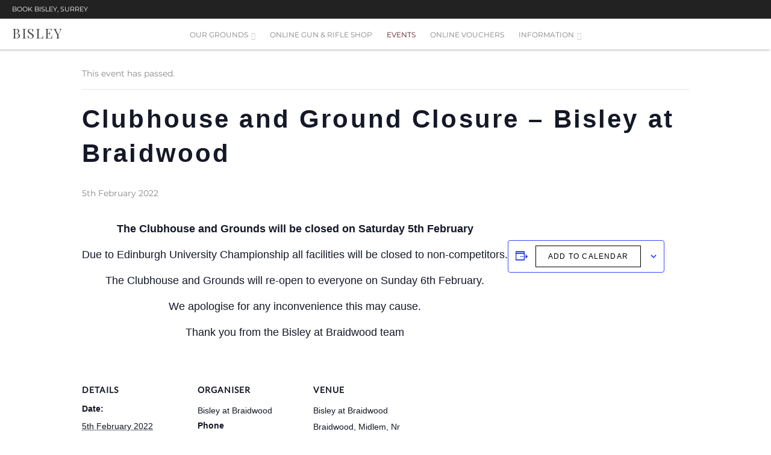

--- FILE ---
content_type: text/html; charset=UTF-8
request_url: https://www.bisleyshooting.co.uk/event/clubhouse-and-ground-closure-bisley-at-braidwood/
body_size: 16777
content:
<!DOCTYPE html>
<html class="no-js">
	<head>
    <meta charset="utf-8">
	<title>Clubhouse and Ground Closure - Bisley at Braidwood - Bisley Sporting Group</title>
    <meta name="viewport" content="width=device-width, initial-scale=1.0, maximum-scale=1.0, user-scalable=no">
	<meta name="google-site-verification" content="c9NNCPYmOoK4eDPdxsay8eTrz5D9xgk6xE80eEWzPY4" />
    <!-- Le HTML5 shim, for IE6-8 support of HTML5 elements -->
    <!--[if lt IE 9]>
      <script src="http://html5shim.googlecode.com/svn/trunk/html5.js"></script>
    <![endif]-->
	<link rel="shortcut icon" href="https://www.bisleyshooting.co.uk/wp-content/themes/bisley2018/favicon.png" />
    <link rel='stylesheet' id='tribe-events-views-v2-bootstrap-datepicker-styles-css' href='https://www.bisleyshooting.co.uk/wp-content/plugins/the-events-calendar/vendor/bootstrap-datepicker/css/bootstrap-datepicker.standalone.min.css' type='text/css' media='all' />
<link rel='stylesheet' id='tec-variables-skeleton-css' href='https://www.bisleyshooting.co.uk/wp-content/plugins/the-events-calendar/common/build/css/variables-skeleton.css' type='text/css' media='all' />
<link rel='stylesheet' id='tribe-common-skeleton-style-css' href='https://www.bisleyshooting.co.uk/wp-content/plugins/the-events-calendar/common/build/css/common-skeleton.css' type='text/css' media='all' />
<link rel='stylesheet' id='tribe-tooltipster-css-css' href='https://www.bisleyshooting.co.uk/wp-content/plugins/the-events-calendar/common/vendor/tooltipster/tooltipster.bundle.min.css' type='text/css' media='all' />
<link rel='stylesheet' id='tribe-events-views-v2-skeleton-css' href='https://www.bisleyshooting.co.uk/wp-content/plugins/the-events-calendar/build/css/views-skeleton.css' type='text/css' media='all' />
<link rel='stylesheet' id='tec-variables-full-css' href='https://www.bisleyshooting.co.uk/wp-content/plugins/the-events-calendar/common/build/css/variables-full.css' type='text/css' media='all' />
<link rel='stylesheet' id='tribe-common-full-style-css' href='https://www.bisleyshooting.co.uk/wp-content/plugins/the-events-calendar/common/build/css/common-full.css' type='text/css' media='all' />
<link rel='stylesheet' id='tribe-events-views-v2-full-css' href='https://www.bisleyshooting.co.uk/wp-content/plugins/the-events-calendar/build/css/views-full.css' type='text/css' media='all' />
<link rel='stylesheet' id='tribe-events-views-v2-print-css' href='https://www.bisleyshooting.co.uk/wp-content/plugins/the-events-calendar/build/css/views-print.css' type='text/css' media='print' />
<meta name='robots' content='index, follow, max-image-preview:large, max-snippet:-1, max-video-preview:-1' />
<script id="cookieyes" type="text/javascript" src="https://cdn-cookieyes.com/client_data/90508cad4b1ca19853e3ee0cc72cfb2d/script.js"></script>
	<!-- This site is optimized with the Yoast SEO plugin v26.8 - https://yoast.com/product/yoast-seo-wordpress/ -->
	<link rel="canonical" href="https://www.bisleyshooting.co.uk/event/clubhouse-and-ground-closure-bisley-at-braidwood/" />
	<meta property="og:locale" content="en_GB" />
	<meta property="og:type" content="article" />
	<meta property="og:title" content="Clubhouse and Ground Closure - Bisley at Braidwood - Bisley Sporting Group" />
	<meta property="og:description" content="The Clubhouse and Grounds will be closed on Saturday 5th February Due to Edinburgh University Championship all facilities will be closed to non-competitors. The Clubhouse and Grounds will re-open to&nbsp; &hellip; Continue reading" />
	<meta property="og:url" content="https://www.bisleyshooting.co.uk/event/clubhouse-and-ground-closure-bisley-at-braidwood/" />
	<meta property="og:site_name" content="Bisley Sporting Group" />
	<meta property="article:modified_time" content="2022-02-01T23:32:58+00:00" />
	<meta name="twitter:label1" content="Estimated reading time" />
	<meta name="twitter:data1" content="1 minute" />
	<script type="application/ld+json" class="yoast-schema-graph">{"@context":"https://schema.org","@graph":[{"@type":"WebPage","@id":"https://www.bisleyshooting.co.uk/event/clubhouse-and-ground-closure-bisley-at-braidwood/","url":"https://www.bisleyshooting.co.uk/event/clubhouse-and-ground-closure-bisley-at-braidwood/","name":"Clubhouse and Ground Closure - Bisley at Braidwood - Bisley Sporting Group","isPartOf":{"@id":"https://www.bisleyshooting.co.uk/#website"},"datePublished":"2022-02-01T09:37:41+00:00","dateModified":"2022-02-01T23:32:58+00:00","breadcrumb":{"@id":"https://www.bisleyshooting.co.uk/event/clubhouse-and-ground-closure-bisley-at-braidwood/#breadcrumb"},"inLanguage":"en-GB","potentialAction":[{"@type":"ReadAction","target":["https://www.bisleyshooting.co.uk/event/clubhouse-and-ground-closure-bisley-at-braidwood/"]}]},{"@type":"BreadcrumbList","@id":"https://www.bisleyshooting.co.uk/event/clubhouse-and-ground-closure-bisley-at-braidwood/#breadcrumb","itemListElement":[{"@type":"ListItem","position":1,"name":"Home","item":"https://www.bisleyshooting.co.uk/"},{"@type":"ListItem","position":2,"name":"Events","item":"https://www.bisleyshooting.co.uk/events/"},{"@type":"ListItem","position":3,"name":"Clubhouse and Ground Closure &#8211; Bisley at Braidwood"}]},{"@type":"WebSite","@id":"https://www.bisleyshooting.co.uk/#website","url":"https://www.bisleyshooting.co.uk/","name":"Bisley Sporting Group","description":"Voted Best Shooting Ground 2020. Based in England, South West of London, and Scotland, South of Edinburgh. Clay shooting lessons, corporate &amp; private shooting events and pay and play","potentialAction":[{"@type":"SearchAction","target":{"@type":"EntryPoint","urlTemplate":"https://www.bisleyshooting.co.uk/?s={search_term_string}"},"query-input":{"@type":"PropertyValueSpecification","valueRequired":true,"valueName":"search_term_string"}}],"inLanguage":"en-GB"},{"@type":"Event","name":"Clubhouse and Ground Closure &#8211; Bisley at Braidwood","description":"The Clubhouse and Grounds will be closed on Saturday 5th February Due to Edinburgh University Championship all facilities will be closed to non-competitors. The Clubhouse and Grounds will re-open to&nbsp; <a href=\"https://www.bisleyshooting.co.uk/event/clubhouse-and-ground-closure-bisley-at-braidwood/\">&hellip; Continue reading <i class=\"fas fa-arrow-right\"></i></a></p>","url":"https://www.bisleyshooting.co.uk/event/clubhouse-and-ground-closure-bisley-at-braidwood/","eventAttendanceMode":"https://schema.org/OfflineEventAttendanceMode","eventStatus":"https://schema.org/EventScheduled","startDate":"2022-02-05T00:00:00+00:00","endDate":"2022-02-05T23:59:59+00:00","location":{"@type":"Place","name":"Bisley at Braidwood","description":"","url":"","address":{"@type":"PostalAddress","streetAddress":"Braidwood, Midlem, Nr Selkirk","postalCode":"TD7 4QD","addressCountry":"United Kingdom"},"telephone":"01835 870280","sameAs":""},"organizer":{"@type":"Person","name":"Bisley at Braidwood","description":"","url":"","telephone":"01835 870280","email":""},"@id":"https://www.bisleyshooting.co.uk/event/clubhouse-and-ground-closure-bisley-at-braidwood/#event","mainEntityOfPage":{"@id":"https://www.bisleyshooting.co.uk/event/clubhouse-and-ground-closure-bisley-at-braidwood/"}}]}</script>
	<!-- / Yoast SEO plugin. -->


<script type='application/javascript'  id='pys-version-script'>console.log('PixelYourSite Free version 11.1.5.2');</script>
<link rel='dns-prefetch' href='//fonts.googleapis.com' />
<link rel="alternate" title="oEmbed (JSON)" type="application/json+oembed" href="https://www.bisleyshooting.co.uk/wp-json/oembed/1.0/embed?url=https%3A%2F%2Fwww.bisleyshooting.co.uk%2Fevent%2Fclubhouse-and-ground-closure-bisley-at-braidwood%2F" />
<link rel="alternate" title="oEmbed (XML)" type="text/xml+oembed" href="https://www.bisleyshooting.co.uk/wp-json/oembed/1.0/embed?url=https%3A%2F%2Fwww.bisleyshooting.co.uk%2Fevent%2Fclubhouse-and-ground-closure-bisley-at-braidwood%2F&#038;format=xml" />
<style id='wp-img-auto-sizes-contain-inline-css' type='text/css'>
img:is([sizes=auto i],[sizes^="auto," i]){contain-intrinsic-size:3000px 1500px}
/*# sourceURL=wp-img-auto-sizes-contain-inline-css */
</style>
<link rel='stylesheet' id='tribe-events-v2-single-skeleton-css' href='https://www.bisleyshooting.co.uk/wp-content/plugins/the-events-calendar/build/css/tribe-events-single-skeleton.css' type='text/css' media='all' />
<link rel='stylesheet' id='tribe-events-v2-single-skeleton-full-css' href='https://www.bisleyshooting.co.uk/wp-content/plugins/the-events-calendar/build/css/tribe-events-single-full.css' type='text/css' media='all' />
<style id='wp-emoji-styles-inline-css' type='text/css'>

	img.wp-smiley, img.emoji {
		display: inline !important;
		border: none !important;
		box-shadow: none !important;
		height: 1em !important;
		width: 1em !important;
		margin: 0 0.07em !important;
		vertical-align: -0.1em !important;
		background: none !important;
		padding: 0 !important;
	}
/*# sourceURL=wp-emoji-styles-inline-css */
</style>
<link rel='stylesheet' id='tribe-events-v2-single-blocks-css' href='https://www.bisleyshooting.co.uk/wp-content/plugins/the-events-calendar/build/css/tribe-events-single-blocks.css' type='text/css' media='all' />
<link rel='stylesheet' id='woocommerce-layout-css' href='https://www.bisleyshooting.co.uk/wp-content/plugins/woocommerce/assets/css/woocommerce-layout.css' type='text/css' media='all' />
<link rel='stylesheet' id='woocommerce-smallscreen-css' href='https://www.bisleyshooting.co.uk/wp-content/plugins/woocommerce/assets/css/woocommerce-smallscreen.css' type='text/css' media='only screen and (max-width: 768px)' />
<link rel='stylesheet' id='woocommerce-general-css' href='https://www.bisleyshooting.co.uk/wp-content/plugins/woocommerce/assets/css/woocommerce.css' type='text/css' media='all' />
<style id='woocommerce-inline-inline-css' type='text/css'>
.woocommerce form .form-row .required { visibility: visible; }
/*# sourceURL=woocommerce-inline-inline-css */
</style>
<link rel='stylesheet' id='mwb_wgm_common_css-css' href='https://www.bisleyshooting.co.uk/wp-content/plugins/woocommerce-ultimate-gift-card/assets/css/mwb_wgm_common.css' type='text/css' media='all' />
<link rel='stylesheet' id='bootstrap-css-css' href='https://www.bisleyshooting.co.uk/wp-content/themes/bisley2018/cssjs/css/bootstrap.min.css' type='text/css' media='all' />
<link rel='stylesheet' id='imghover-css-css' href='https://www.bisleyshooting.co.uk/wp-content/themes/bisley2018/cssjs/css/image-hover.css' type='text/css' media='all' />
<link rel='stylesheet' id='gfonts-css-css' href='https://fonts.googleapis.com/css2?family=Playfair+Display&#038;display=swap' type='text/css' media='all' />
<link rel='stylesheet' id='aos-css-css' href='https://www.bisleyshooting.co.uk/wp-content/themes/bisley2018/cssjs/css/aos.css' type='text/css' media='all' />
<link rel='stylesheet' id='g-fonts-css' href='https://www.bisleyshooting.co.uk/wp-content/themes/bisley2018/cssjs/css/local-fonts.css' type='text/css' media='all' />
<script type="text/javascript" id="jquery-core-js-extra">
/* <![CDATA[ */
var pysFacebookRest = {"restApiUrl":"https://www.bisleyshooting.co.uk/wp-json/pys-facebook/v1/event","debug":""};
//# sourceURL=jquery-core-js-extra
/* ]]> */
</script>
<script type="text/javascript" src="https://www.bisleyshooting.co.uk/wp-includes/js/jquery/jquery.min.js" id="jquery-core-js"></script>
<script type="text/javascript" src="https://www.bisleyshooting.co.uk/wp-includes/js/jquery/jquery-migrate.min.js" id="jquery-migrate-js"></script>
<script type="text/javascript" src="https://www.bisleyshooting.co.uk/wp-content/plugins/the-events-calendar/common/build/js/tribe-common.js" id="tribe-common-js"></script>
<script type="text/javascript" src="https://www.bisleyshooting.co.uk/wp-content/plugins/the-events-calendar/build/js/views/breakpoints.js" id="tribe-events-views-v2-breakpoints-js"></script>
<script type="text/javascript" src="https://www.bisleyshooting.co.uk/wp-content/plugins/woocommerce/assets/js/jquery-blockui/jquery.blockUI.min.js" id="wc-jquery-blockui-js" defer="defer" data-wp-strategy="defer"></script>
<script type="text/javascript" id="wc-add-to-cart-js-extra">
/* <![CDATA[ */
var wc_add_to_cart_params = {"ajax_url":"/wp-admin/admin-ajax.php","wc_ajax_url":"/?wc-ajax=%%endpoint%%","i18n_view_cart":"View basket","cart_url":"https://www.bisleyshooting.co.uk/basket/","is_cart":"","cart_redirect_after_add":"no"};
//# sourceURL=wc-add-to-cart-js-extra
/* ]]> */
</script>
<script type="text/javascript" src="https://www.bisleyshooting.co.uk/wp-content/plugins/woocommerce/assets/js/frontend/add-to-cart.min.js" id="wc-add-to-cart-js" defer="defer" data-wp-strategy="defer"></script>
<script type="text/javascript" src="https://www.bisleyshooting.co.uk/wp-content/plugins/woocommerce/assets/js/js-cookie/js.cookie.min.js" id="wc-js-cookie-js" defer="defer" data-wp-strategy="defer"></script>
<script type="text/javascript" id="woocommerce-js-extra">
/* <![CDATA[ */
var woocommerce_params = {"ajax_url":"/wp-admin/admin-ajax.php","wc_ajax_url":"/?wc-ajax=%%endpoint%%","i18n_password_show":"Show password","i18n_password_hide":"Hide password"};
//# sourceURL=woocommerce-js-extra
/* ]]> */
</script>
<script type="text/javascript" src="https://www.bisleyshooting.co.uk/wp-content/plugins/woocommerce/assets/js/frontend/woocommerce.min.js" id="woocommerce-js" defer="defer" data-wp-strategy="defer"></script>
<script type="text/javascript" src="https://www.bisleyshooting.co.uk/wp-includes/js/jquery/ui/core.min.js" id="jquery-ui-core-js"></script>
<script type="text/javascript" src="https://www.bisleyshooting.co.uk/wp-includes/js/jquery/ui/datepicker.min.js" id="jquery-ui-datepicker-js"></script>
<script type="text/javascript" id="jquery-ui-datepicker-js-after">
/* <![CDATA[ */
jQuery(function(jQuery){jQuery.datepicker.setDefaults({"closeText":"Close","currentText":"Today","monthNames":["January","February","March","April","May","June","July","August","September","October","November","December"],"monthNamesShort":["Jan","Feb","Mar","Apr","May","Jun","Jul","Aug","Sep","Oct","Nov","Dec"],"nextText":"Next","prevText":"Previous","dayNames":["Sunday","Monday","Tuesday","Wednesday","Thursday","Friday","Saturday"],"dayNamesShort":["Sun","Mon","Tue","Wed","Thu","Fri","Sat"],"dayNamesMin":["S","M","T","W","T","F","S"],"dateFormat":"dd/mm/yy","firstDay":1,"isRTL":false});});
//# sourceURL=jquery-ui-datepicker-js-after
/* ]]> */
</script>
<script type="text/javascript" id="mwb_wgm_balance_check-js-extra">
/* <![CDATA[ */
var mwb_check = {"ajaxurl":"https://www.bisleyshooting.co.uk/wp-admin/admin-ajax.php","empty":"Fields cannot be empty!","invalid_coupon":"Entered Code is not Valid","invalid_email":"Entered Email is not Valid","mwb_wgm_nonce":"d2f9a4218a"};
//# sourceURL=mwb_wgm_balance_check-js-extra
/* ]]> */
</script>
<script type="text/javascript" src="https://www.bisleyshooting.co.uk/wp-content/plugins/woocommerce-ultimate-gift-card//assets/js/mwb-wgm-balance-checker.js" id="mwb_wgm_balance_check-js"></script>
<script type="text/javascript" id="enhanced-ecommerce-google-analytics-js-extra">
/* <![CDATA[ */
var ConvAioGlobal = {"nonce":"011e5972af"};
//# sourceURL=enhanced-ecommerce-google-analytics-js-extra
/* ]]> */
</script>
<script data-cfasync="false" data-no-optimize="1" data-pagespeed-no-defer type="text/javascript" src="https://www.bisleyshooting.co.uk/wp-content/plugins/enhanced-e-commerce-for-woocommerce-store/public/js/con-gtm-google-analytics.js" id="enhanced-ecommerce-google-analytics-js"></script>
<script data-cfasync="false" data-no-optimize="1" data-pagespeed-no-defer type="text/javascript" id="enhanced-ecommerce-google-analytics-js-after">
/* <![CDATA[ */
tvc_smd={"tvc_wcv":"10.4.3","tvc_wpv":"6.9","tvc_eev":"7.2.15","tvc_sub_data":{"sub_id":"76456","cu_id":"66054","pl_id":"1","ga_tra_option":"","ga_property_id":"","ga_measurement_id":"","ga_ads_id":"","ga_gmc_id":"","ga_gmc_id_p":"","op_gtag_js":"0","op_en_e_t":"0","op_rm_t_t":"0","op_dy_rm_t_t":"0","op_li_ga_wi_ads":"0","gmc_is_product_sync":"0","gmc_is_site_verified":"0","gmc_is_domain_claim":"0","gmc_product_count":"0","fb_pixel_id":""}};
//# sourceURL=enhanced-ecommerce-google-analytics-js-after
/* ]]> */
</script>
<script type="text/javascript" src="https://www.bisleyshooting.co.uk/wp-content/plugins/pixelyoursite/dist/scripts/jquery.bind-first-0.2.3.min.js" id="jquery-bind-first-js"></script>
<script type="text/javascript" src="https://www.bisleyshooting.co.uk/wp-content/plugins/pixelyoursite/dist/scripts/js.cookie-2.1.3.min.js" id="js-cookie-pys-js"></script>
<script type="text/javascript" src="https://www.bisleyshooting.co.uk/wp-content/plugins/pixelyoursite/dist/scripts/tld.min.js" id="js-tld-js"></script>
<script type="text/javascript" id="pys-js-extra">
/* <![CDATA[ */
var pysOptions = {"staticEvents":{"facebook":{"init_event":[{"delay":0,"type":"static","ajaxFire":false,"name":"PageView","pixelIds":["169275087814035"],"eventID":"b91f4fa5-abc4-4acf-a7e1-dec18bd35347","params":{"page_title":"Clubhouse and Ground Closure - Bisley at Braidwood","post_type":"tribe_events","post_id":19673,"plugin":"PixelYourSite","user_role":"guest","event_url":"www.bisleyshooting.co.uk/event/clubhouse-and-ground-closure-bisley-at-braidwood/"},"e_id":"init_event","ids":[],"hasTimeWindow":false,"timeWindow":0,"woo_order":"","edd_order":""}]}},"dynamicEvents":{"automatic_event_form":{"facebook":{"delay":0,"type":"dyn","name":"Form","pixelIds":["169275087814035"],"eventID":"633b8ada-b390-4c96-9f7e-6cce6bb595c3","params":{"page_title":"Clubhouse and Ground Closure - Bisley at Braidwood","post_type":"tribe_events","post_id":19673,"plugin":"PixelYourSite","user_role":"guest","event_url":"www.bisleyshooting.co.uk/event/clubhouse-and-ground-closure-bisley-at-braidwood/"},"e_id":"automatic_event_form","ids":[],"hasTimeWindow":false,"timeWindow":0,"woo_order":"","edd_order":""}},"automatic_event_download":{"facebook":{"delay":0,"type":"dyn","name":"Download","extensions":["","doc","exe","js","pdf","ppt","tgz","zip","xls"],"pixelIds":["169275087814035"],"eventID":"0888713d-732f-4a3c-82a5-3c2d9a69f583","params":{"page_title":"Clubhouse and Ground Closure - Bisley at Braidwood","post_type":"tribe_events","post_id":19673,"plugin":"PixelYourSite","user_role":"guest","event_url":"www.bisleyshooting.co.uk/event/clubhouse-and-ground-closure-bisley-at-braidwood/"},"e_id":"automatic_event_download","ids":[],"hasTimeWindow":false,"timeWindow":0,"woo_order":"","edd_order":""}},"automatic_event_comment":{"facebook":{"delay":0,"type":"dyn","name":"Comment","pixelIds":["169275087814035"],"eventID":"80c84e68-9aa3-46f8-b0d3-b28f3c5c940d","params":{"page_title":"Clubhouse and Ground Closure - Bisley at Braidwood","post_type":"tribe_events","post_id":19673,"plugin":"PixelYourSite","user_role":"guest","event_url":"www.bisleyshooting.co.uk/event/clubhouse-and-ground-closure-bisley-at-braidwood/"},"e_id":"automatic_event_comment","ids":[],"hasTimeWindow":false,"timeWindow":0,"woo_order":"","edd_order":""}},"automatic_event_scroll":{"facebook":{"delay":0,"type":"dyn","name":"PageScroll","scroll_percent":30,"pixelIds":["169275087814035"],"eventID":"719b2535-6eff-4c6a-be1c-2991c3f8c91e","params":{"page_title":"Clubhouse and Ground Closure - Bisley at Braidwood","post_type":"tribe_events","post_id":19673,"plugin":"PixelYourSite","user_role":"guest","event_url":"www.bisleyshooting.co.uk/event/clubhouse-and-ground-closure-bisley-at-braidwood/"},"e_id":"automatic_event_scroll","ids":[],"hasTimeWindow":false,"timeWindow":0,"woo_order":"","edd_order":""}},"automatic_event_time_on_page":{"facebook":{"delay":0,"type":"dyn","name":"TimeOnPage","time_on_page":30,"pixelIds":["169275087814035"],"eventID":"2e5e0b30-4abb-4675-b067-fb866ec9eaa2","params":{"page_title":"Clubhouse and Ground Closure - Bisley at Braidwood","post_type":"tribe_events","post_id":19673,"plugin":"PixelYourSite","user_role":"guest","event_url":"www.bisleyshooting.co.uk/event/clubhouse-and-ground-closure-bisley-at-braidwood/"},"e_id":"automatic_event_time_on_page","ids":[],"hasTimeWindow":false,"timeWindow":0,"woo_order":"","edd_order":""}}},"triggerEvents":[],"triggerEventTypes":[],"facebook":{"pixelIds":["169275087814035"],"advancedMatching":{"external_id":"faaadadafebbdacebbe"},"advancedMatchingEnabled":true,"removeMetadata":false,"wooVariableAsSimple":false,"serverApiEnabled":true,"wooCRSendFromServer":false,"send_external_id":null,"enabled_medical":false,"do_not_track_medical_param":["event_url","post_title","page_title","landing_page","content_name","categories","category_name","tags"],"meta_ldu":false},"debug":"","siteUrl":"https://www.bisleyshooting.co.uk","ajaxUrl":"https://www.bisleyshooting.co.uk/wp-admin/admin-ajax.php","ajax_event":"2c97b3edea","enable_remove_download_url_param":"1","cookie_duration":"7","last_visit_duration":"60","enable_success_send_form":"","ajaxForServerEvent":"1","ajaxForServerStaticEvent":"1","useSendBeacon":"1","send_external_id":"1","external_id_expire":"180","track_cookie_for_subdomains":"1","google_consent_mode":"1","gdpr":{"ajax_enabled":true,"all_disabled_by_api":false,"facebook_disabled_by_api":false,"analytics_disabled_by_api":false,"google_ads_disabled_by_api":false,"pinterest_disabled_by_api":false,"bing_disabled_by_api":false,"reddit_disabled_by_api":false,"externalID_disabled_by_api":false,"facebook_prior_consent_enabled":true,"analytics_prior_consent_enabled":true,"google_ads_prior_consent_enabled":null,"pinterest_prior_consent_enabled":true,"bing_prior_consent_enabled":true,"cookiebot_integration_enabled":false,"cookiebot_facebook_consent_category":"marketing","cookiebot_analytics_consent_category":"statistics","cookiebot_tiktok_consent_category":"marketing","cookiebot_google_ads_consent_category":"marketing","cookiebot_pinterest_consent_category":"marketing","cookiebot_bing_consent_category":"marketing","consent_magic_integration_enabled":false,"real_cookie_banner_integration_enabled":false,"cookie_notice_integration_enabled":false,"cookie_law_info_integration_enabled":true,"analytics_storage":{"enabled":true,"value":"granted","filter":false},"ad_storage":{"enabled":true,"value":"granted","filter":false},"ad_user_data":{"enabled":true,"value":"granted","filter":false},"ad_personalization":{"enabled":true,"value":"granted","filter":false}},"cookie":{"disabled_all_cookie":false,"disabled_start_session_cookie":false,"disabled_advanced_form_data_cookie":false,"disabled_landing_page_cookie":false,"disabled_first_visit_cookie":false,"disabled_trafficsource_cookie":false,"disabled_utmTerms_cookie":false,"disabled_utmId_cookie":false},"tracking_analytics":{"TrafficSource":"direct","TrafficLanding":"undefined","TrafficUtms":[],"TrafficUtmsId":[]},"GATags":{"ga_datalayer_type":"default","ga_datalayer_name":"dataLayerPYS"},"woo":{"enabled":true,"enabled_save_data_to_orders":true,"addToCartOnButtonEnabled":true,"addToCartOnButtonValueEnabled":true,"addToCartOnButtonValueOption":"price","singleProductId":null,"removeFromCartSelector":"form.woocommerce-cart-form .remove","addToCartCatchMethod":"add_cart_hook","is_order_received_page":false,"containOrderId":false},"edd":{"enabled":false},"cache_bypass":"1769814261"};
//# sourceURL=pys-js-extra
/* ]]> */
</script>
<script type="text/javascript" src="https://www.bisleyshooting.co.uk/wp-content/plugins/pixelyoursite/dist/scripts/public.js" id="pys-js"></script>
<script type="text/javascript" src="https://www.bisleyshooting.co.uk/wp-content/themes/bisley2018/cssjs/js/jquery.min.js" id="jquery-js-js"></script>
<link rel="https://api.w.org/" href="https://www.bisleyshooting.co.uk/wp-json/" /><link rel="alternate" title="JSON" type="application/json" href="https://www.bisleyshooting.co.uk/wp-json/wp/v2/tribe_events/19673" /><!-- Google Tag Manager -->
<script>(function(w,d,s,l,i){w[l]=w[l]||[];w[l].push({'gtm.start':
new Date().getTime(),event:'gtm.js'});var f=d.getElementsByTagName(s)[0],
j=d.createElement(s),dl=l!='dataLayer'?'&l='+l:'';j.async=true;j.src=
'https://www.googletagmanager.com/gtm.js?id='+i+dl;f.parentNode.insertBefore(j,f);
})(window,document,'script','dataLayer','GTM-5BCBJPZ');</script>
<!-- End Google Tag Manager -->
		<meta name="facebook-domain-verification" content="b9t8fw86geqq4mj3rkj62cxicgh8ze" /><meta name="tec-api-version" content="v1"><meta name="tec-api-origin" content="https://www.bisleyshooting.co.uk"><link rel="alternate" href="https://www.bisleyshooting.co.uk/wp-json/tribe/events/v1/events/19673" />	<noscript><style>.woocommerce-product-gallery{ opacity: 1 !important; }</style></noscript>
	
<!-- Meta Pixel Code -->
<script type='text/javascript'>
!function(f,b,e,v,n,t,s){if(f.fbq)return;n=f.fbq=function(){n.callMethod?
n.callMethod.apply(n,arguments):n.queue.push(arguments)};if(!f._fbq)f._fbq=n;
n.push=n;n.loaded=!0;n.version='2.0';n.queue=[];t=b.createElement(e);t.async=!0;
t.src=v;s=b.getElementsByTagName(e)[0];s.parentNode.insertBefore(t,s)}(window,
document,'script','https://connect.facebook.net/en_US/fbevents.js');
</script>
<!-- End Meta Pixel Code -->
<script type='text/javascript'>var url = window.location.origin + '?ob=open-bridge';
            fbq('set', 'openbridge', '353073169056315', url);
fbq('init', '353073169056315', {}, {
    "agent": "wordpress-6.9-4.1.5"
})</script><script type='text/javascript'>
    fbq('track', 'PageView', []);
  </script>        <script data-cfasync="false" data-no-optimize="1" data-pagespeed-no-defer>
            var tvc_lc = 'GBP';
        </script>
        <script data-cfasync="false" data-no-optimize="1" data-pagespeed-no-defer>
            var tvc_lc = 'GBP';
        </script>
<script data-cfasync="false" data-pagespeed-no-defer>
      window.dataLayer = window.dataLayer || [];
      dataLayer.push({"event":"begin_datalayer","conv_track_email":"1","conv_track_phone":"1","conv_track_address":"1","conv_track_page_scroll":"1","conv_track_file_download":"1","conv_track_author":"1","conv_track_signup":"1","conv_track_signin":"1"});
    </script>    <!-- Google Tag Manager by Conversios-->
    <script>
      (function(w, d, s, l, i) {
        w[l] = w[l] || [];
        w[l].push({
          'gtm.start': new Date().getTime(),
          event: 'gtm.js'
        });
        var f = d.getElementsByTagName(s)[0],
          j = d.createElement(s),
          dl = l != 'dataLayer' ? '&l=' + l : '';
        j.async = true;
        j.src =
          'https://www.googletagmanager.com/gtm.js?id=' + i + dl;
        f.parentNode.insertBefore(j, f);
      })(window, document, 'script', 'dataLayer', 'GTM-K7X94DG');
    </script>
    <!-- End Google Tag Manager -->
      <script>
      (window.gaDevIds = window.gaDevIds || []).push('5CDcaG');
    </script>
          <script data-cfasync="false" data-no-optimize="1" data-pagespeed-no-defer>
            var tvc_lc = 'GBP';
        </script>
        <script data-cfasync="false" data-no-optimize="1" data-pagespeed-no-defer>
            var tvc_lc = 'GBP';
        </script>

<meta name="google-site-verification" content="7BYhmdU75mo1iOrHjpoZFI7BR5iW7Oc_qGgxZr5GqsM" />

    <link rel="stylesheet" href="https://www.bisleyshooting.co.uk/wp-content/themes/bisley2018/style.css?1762940908" type="text/css" media="screen, projection" /> 

<!-- Facebook Pixel Code -->
<script>
!function(f,b,e,v,n,t,s)
{if(f.fbq)return;n=f.fbq=function(){n.callMethod?
n.callMethod.apply(n,arguments):n.queue.push(arguments)};
if(!f._fbq)f._fbq=n;n.push=n;n.loaded=!0;n.version='2.0';
n.queue=[];t=b.createElement(e);t.async=!0;
t.src=v;s=b.getElementsByTagName(e)[0];
s.parentNode.insertBefore(t,s)}(window, document,'script',
'https://connect.facebook.net/en_US/fbevents.js');
fbq('init', '353073169056315');
fbq('track', 'PageView');
</script>
<noscript><img height="1" width="1" style="display:none"
src="https://www.facebook.com/tr?id=353073169056315&ev=PageView&noscript=1"
/></noscript>
<!-- End Facebook Pixel Code -->

<link rel='stylesheet' id='wc-blocks-style-css' href='https://www.bisleyshooting.co.uk/wp-content/plugins/woocommerce/assets/client/blocks/wc-blocks.css' type='text/css' media='all' />
<style id='global-styles-inline-css' type='text/css'>
:root{--wp--preset--aspect-ratio--square: 1;--wp--preset--aspect-ratio--4-3: 4/3;--wp--preset--aspect-ratio--3-4: 3/4;--wp--preset--aspect-ratio--3-2: 3/2;--wp--preset--aspect-ratio--2-3: 2/3;--wp--preset--aspect-ratio--16-9: 16/9;--wp--preset--aspect-ratio--9-16: 9/16;--wp--preset--color--black: #000000;--wp--preset--color--cyan-bluish-gray: #abb8c3;--wp--preset--color--white: #ffffff;--wp--preset--color--pale-pink: #f78da7;--wp--preset--color--vivid-red: #cf2e2e;--wp--preset--color--luminous-vivid-orange: #ff6900;--wp--preset--color--luminous-vivid-amber: #fcb900;--wp--preset--color--light-green-cyan: #7bdcb5;--wp--preset--color--vivid-green-cyan: #00d084;--wp--preset--color--pale-cyan-blue: #8ed1fc;--wp--preset--color--vivid-cyan-blue: #0693e3;--wp--preset--color--vivid-purple: #9b51e0;--wp--preset--gradient--vivid-cyan-blue-to-vivid-purple: linear-gradient(135deg,rgb(6,147,227) 0%,rgb(155,81,224) 100%);--wp--preset--gradient--light-green-cyan-to-vivid-green-cyan: linear-gradient(135deg,rgb(122,220,180) 0%,rgb(0,208,130) 100%);--wp--preset--gradient--luminous-vivid-amber-to-luminous-vivid-orange: linear-gradient(135deg,rgb(252,185,0) 0%,rgb(255,105,0) 100%);--wp--preset--gradient--luminous-vivid-orange-to-vivid-red: linear-gradient(135deg,rgb(255,105,0) 0%,rgb(207,46,46) 100%);--wp--preset--gradient--very-light-gray-to-cyan-bluish-gray: linear-gradient(135deg,rgb(238,238,238) 0%,rgb(169,184,195) 100%);--wp--preset--gradient--cool-to-warm-spectrum: linear-gradient(135deg,rgb(74,234,220) 0%,rgb(151,120,209) 20%,rgb(207,42,186) 40%,rgb(238,44,130) 60%,rgb(251,105,98) 80%,rgb(254,248,76) 100%);--wp--preset--gradient--blush-light-purple: linear-gradient(135deg,rgb(255,206,236) 0%,rgb(152,150,240) 100%);--wp--preset--gradient--blush-bordeaux: linear-gradient(135deg,rgb(254,205,165) 0%,rgb(254,45,45) 50%,rgb(107,0,62) 100%);--wp--preset--gradient--luminous-dusk: linear-gradient(135deg,rgb(255,203,112) 0%,rgb(199,81,192) 50%,rgb(65,88,208) 100%);--wp--preset--gradient--pale-ocean: linear-gradient(135deg,rgb(255,245,203) 0%,rgb(182,227,212) 50%,rgb(51,167,181) 100%);--wp--preset--gradient--electric-grass: linear-gradient(135deg,rgb(202,248,128) 0%,rgb(113,206,126) 100%);--wp--preset--gradient--midnight: linear-gradient(135deg,rgb(2,3,129) 0%,rgb(40,116,252) 100%);--wp--preset--font-size--small: 13px;--wp--preset--font-size--medium: 20px;--wp--preset--font-size--large: 36px;--wp--preset--font-size--x-large: 42px;--wp--preset--spacing--20: 0.44rem;--wp--preset--spacing--30: 0.67rem;--wp--preset--spacing--40: 1rem;--wp--preset--spacing--50: 1.5rem;--wp--preset--spacing--60: 2.25rem;--wp--preset--spacing--70: 3.38rem;--wp--preset--spacing--80: 5.06rem;--wp--preset--shadow--natural: 6px 6px 9px rgba(0, 0, 0, 0.2);--wp--preset--shadow--deep: 12px 12px 50px rgba(0, 0, 0, 0.4);--wp--preset--shadow--sharp: 6px 6px 0px rgba(0, 0, 0, 0.2);--wp--preset--shadow--outlined: 6px 6px 0px -3px rgb(255, 255, 255), 6px 6px rgb(0, 0, 0);--wp--preset--shadow--crisp: 6px 6px 0px rgb(0, 0, 0);}:where(.is-layout-flex){gap: 0.5em;}:where(.is-layout-grid){gap: 0.5em;}body .is-layout-flex{display: flex;}.is-layout-flex{flex-wrap: wrap;align-items: center;}.is-layout-flex > :is(*, div){margin: 0;}body .is-layout-grid{display: grid;}.is-layout-grid > :is(*, div){margin: 0;}:where(.wp-block-columns.is-layout-flex){gap: 2em;}:where(.wp-block-columns.is-layout-grid){gap: 2em;}:where(.wp-block-post-template.is-layout-flex){gap: 1.25em;}:where(.wp-block-post-template.is-layout-grid){gap: 1.25em;}.has-black-color{color: var(--wp--preset--color--black) !important;}.has-cyan-bluish-gray-color{color: var(--wp--preset--color--cyan-bluish-gray) !important;}.has-white-color{color: var(--wp--preset--color--white) !important;}.has-pale-pink-color{color: var(--wp--preset--color--pale-pink) !important;}.has-vivid-red-color{color: var(--wp--preset--color--vivid-red) !important;}.has-luminous-vivid-orange-color{color: var(--wp--preset--color--luminous-vivid-orange) !important;}.has-luminous-vivid-amber-color{color: var(--wp--preset--color--luminous-vivid-amber) !important;}.has-light-green-cyan-color{color: var(--wp--preset--color--light-green-cyan) !important;}.has-vivid-green-cyan-color{color: var(--wp--preset--color--vivid-green-cyan) !important;}.has-pale-cyan-blue-color{color: var(--wp--preset--color--pale-cyan-blue) !important;}.has-vivid-cyan-blue-color{color: var(--wp--preset--color--vivid-cyan-blue) !important;}.has-vivid-purple-color{color: var(--wp--preset--color--vivid-purple) !important;}.has-black-background-color{background-color: var(--wp--preset--color--black) !important;}.has-cyan-bluish-gray-background-color{background-color: var(--wp--preset--color--cyan-bluish-gray) !important;}.has-white-background-color{background-color: var(--wp--preset--color--white) !important;}.has-pale-pink-background-color{background-color: var(--wp--preset--color--pale-pink) !important;}.has-vivid-red-background-color{background-color: var(--wp--preset--color--vivid-red) !important;}.has-luminous-vivid-orange-background-color{background-color: var(--wp--preset--color--luminous-vivid-orange) !important;}.has-luminous-vivid-amber-background-color{background-color: var(--wp--preset--color--luminous-vivid-amber) !important;}.has-light-green-cyan-background-color{background-color: var(--wp--preset--color--light-green-cyan) !important;}.has-vivid-green-cyan-background-color{background-color: var(--wp--preset--color--vivid-green-cyan) !important;}.has-pale-cyan-blue-background-color{background-color: var(--wp--preset--color--pale-cyan-blue) !important;}.has-vivid-cyan-blue-background-color{background-color: var(--wp--preset--color--vivid-cyan-blue) !important;}.has-vivid-purple-background-color{background-color: var(--wp--preset--color--vivid-purple) !important;}.has-black-border-color{border-color: var(--wp--preset--color--black) !important;}.has-cyan-bluish-gray-border-color{border-color: var(--wp--preset--color--cyan-bluish-gray) !important;}.has-white-border-color{border-color: var(--wp--preset--color--white) !important;}.has-pale-pink-border-color{border-color: var(--wp--preset--color--pale-pink) !important;}.has-vivid-red-border-color{border-color: var(--wp--preset--color--vivid-red) !important;}.has-luminous-vivid-orange-border-color{border-color: var(--wp--preset--color--luminous-vivid-orange) !important;}.has-luminous-vivid-amber-border-color{border-color: var(--wp--preset--color--luminous-vivid-amber) !important;}.has-light-green-cyan-border-color{border-color: var(--wp--preset--color--light-green-cyan) !important;}.has-vivid-green-cyan-border-color{border-color: var(--wp--preset--color--vivid-green-cyan) !important;}.has-pale-cyan-blue-border-color{border-color: var(--wp--preset--color--pale-cyan-blue) !important;}.has-vivid-cyan-blue-border-color{border-color: var(--wp--preset--color--vivid-cyan-blue) !important;}.has-vivid-purple-border-color{border-color: var(--wp--preset--color--vivid-purple) !important;}.has-vivid-cyan-blue-to-vivid-purple-gradient-background{background: var(--wp--preset--gradient--vivid-cyan-blue-to-vivid-purple) !important;}.has-light-green-cyan-to-vivid-green-cyan-gradient-background{background: var(--wp--preset--gradient--light-green-cyan-to-vivid-green-cyan) !important;}.has-luminous-vivid-amber-to-luminous-vivid-orange-gradient-background{background: var(--wp--preset--gradient--luminous-vivid-amber-to-luminous-vivid-orange) !important;}.has-luminous-vivid-orange-to-vivid-red-gradient-background{background: var(--wp--preset--gradient--luminous-vivid-orange-to-vivid-red) !important;}.has-very-light-gray-to-cyan-bluish-gray-gradient-background{background: var(--wp--preset--gradient--very-light-gray-to-cyan-bluish-gray) !important;}.has-cool-to-warm-spectrum-gradient-background{background: var(--wp--preset--gradient--cool-to-warm-spectrum) !important;}.has-blush-light-purple-gradient-background{background: var(--wp--preset--gradient--blush-light-purple) !important;}.has-blush-bordeaux-gradient-background{background: var(--wp--preset--gradient--blush-bordeaux) !important;}.has-luminous-dusk-gradient-background{background: var(--wp--preset--gradient--luminous-dusk) !important;}.has-pale-ocean-gradient-background{background: var(--wp--preset--gradient--pale-ocean) !important;}.has-electric-grass-gradient-background{background: var(--wp--preset--gradient--electric-grass) !important;}.has-midnight-gradient-background{background: var(--wp--preset--gradient--midnight) !important;}.has-small-font-size{font-size: var(--wp--preset--font-size--small) !important;}.has-medium-font-size{font-size: var(--wp--preset--font-size--medium) !important;}.has-large-font-size{font-size: var(--wp--preset--font-size--large) !important;}.has-x-large-font-size{font-size: var(--wp--preset--font-size--x-large) !important;}
/*# sourceURL=global-styles-inline-css */
</style>
<link rel='stylesheet' id='wc-stripe-blocks-checkout-style-css' href='https://www.bisleyshooting.co.uk/wp-content/plugins/woocommerce-gateway-stripe/build/upe-blocks.css' type='text/css' media='all' />
</head>
	
  <body class="wp-singular tribe_events-template-default single single-tribe_events postid-19673 wp-theme-bisley2018 theme-bisley2018 woocommerce-no-js tribe-events-page-template tribe-no-js tribe-filter-live events-single tribe-events-style-full tribe-events-style-theme">

<header id="header" class="fixed-top"> 
	<div class="container-fluid">
		
  <div class="row">
		  <div class="col-4 account-menu text-left px-0">
				<div class="menu-top-menu-container"><ul id="menu-top-menu" class="menu"><li id="menu-item-18400" class="mr-3 menu-item menu-item-type-post_type menu-item-object-page menu-item-18400"><a href="https://www.bisleyshooting.co.uk/our-grounds-bisley-sporting-group/bisley-long-siberia-surrey/book-now/">Book Bisley, Surrey</a></li>
</ul></div>		  </div>
		  <div class="col-8 account-menu">
		  
		  </div>		  
	  </div>
 	</div>
     
<nav class="navbar-expand-lg">
	<div class="container-fluid">
	  <div class="row">
		<div class="col-lg-3">
          <a class="navbar-brand-sm" href="/"><h3>Bisley</h3></a>
        </div>
		  	<div class="col-12">
    <a class="navbar-brand" href="https://www.bisleyshooting.co.uk/"><h2>Bisley</h2></a>
<!-- Collapse button -->
    <button class="navbar-toggler" type="button" data-toggle="collapse" data-target="#navbarDropdown" aria-controls="navbarDropdown" aria-expanded="false" aria-label="Toggle navigation"><div class="animated-icon"><span></span><span></span><span></span></div></button>

    <div class="collapse navbar-collapse" id="navbarDropdown">
				<div class="menu-header-container"><ul id="menu-header" class="menu"><li id="menu-item-20138" class="menu-item menu-item-type-custom menu-item-object-custom menu-item-has-children menu-item-20138"><a href="#">Our Grounds</a>
<ul class="sub-menu">
	<li id="menu-item-206" class="menu-item menu-item-type-post_type menu-item-object-page menu-item-has-children menu-item-206"><a href="https://www.bisleyshooting.co.uk/our-grounds-bisley-sporting-group/bisley-long-siberia-surrey/">Bisley Long Siberia – Surrey</a>
	<ul class="sub-menu">
		<li id="menu-item-242" class="menu-item menu-item-type-post_type menu-item-object-page menu-item-242"><a href="https://www.bisleyshooting.co.uk/our-grounds-bisley-sporting-group/bisley-long-siberia-surrey/clay-shooting-lessons/">Clay Shooting Lessons</a></li>
		<li id="menu-item-246" class="menu-item menu-item-type-post_type menu-item-object-page menu-item-246"><a href="https://www.bisleyshooting.co.uk/our-grounds-bisley-sporting-group/bisley-long-siberia-surrey/pay-play/">Pay &amp; Play</a></li>
		<li id="menu-item-247" class="menu-item menu-item-type-post_type menu-item-object-page menu-item-247"><a href="https://www.bisleyshooting.co.uk/our-grounds-bisley-sporting-group/bisley-long-siberia-surrey/membership/">Bisley Membership</a></li>
		<li id="menu-item-439" class="menu-item menu-item-type-post_type menu-item-object-page menu-item-439"><a href="https://www.bisleyshooting.co.uk/our-grounds-bisley-sporting-group/bisley-long-siberia-surrey/contact/">Contact</a></li>
		<li id="menu-item-18648" class="menu-item menu-item-type-post_type menu-item-object-page menu-item-18648"><a href="https://www.bisleyshooting.co.uk/online-vouchers/">Online Vouchers</a></li>
		<li id="menu-item-18379" class="menu-item menu-item-type-post_type menu-item-object-page menu-item-18379"><a href="https://www.bisleyshooting.co.uk/our-grounds-bisley-sporting-group/bisley-long-siberia-surrey/book-now/">* Book Bisley Surrey *</a></li>
	</ul>
</li>
	<li id="menu-item-205" class="menu-item menu-item-type-post_type menu-item-object-page menu-item-has-children menu-item-205"><a href="https://www.bisleyshooting.co.uk/our-grounds-bisley-sporting-group/bisley-at-braidwood/">Bisley at Braidwood – Scotland</a>
	<ul class="sub-menu">
		<li id="menu-item-268" class="menu-item menu-item-type-post_type menu-item-object-page menu-item-268"><a href="https://www.bisleyshooting.co.uk/our-grounds-bisley-sporting-group/bisley-at-braidwood/clay-shooting-lessons/">Clay Shooting Lessons</a></li>
		<li id="menu-item-274" class="menu-item menu-item-type-post_type menu-item-object-page menu-item-274"><a href="https://www.bisleyshooting.co.uk/our-grounds-bisley-sporting-group/bisley-at-braidwood/rifle-shooting-range/">Rifle Shooting Range</a></li>
		<li id="menu-item-267" class="menu-item menu-item-type-post_type menu-item-object-page menu-item-267"><a href="https://www.bisleyshooting.co.uk/our-grounds-bisley-sporting-group/bisley-at-braidwood/air-rifle-shooting/">Air Rifle Shooting</a></li>
		<li id="menu-item-5117" class="menu-item menu-item-type-post_type menu-item-object-page menu-item-5117"><a href="https://www.bisleyshooting.co.uk/our-grounds-bisley-sporting-group/bisley-at-braidwood/pay-play/">Pay &amp; Play</a></li>
		<li id="menu-item-5944" class="menu-item menu-item-type-post_type menu-item-object-page menu-item-5944"><a href="https://www.bisleyshooting.co.uk/our-grounds-bisley-sporting-group/bisley-at-braidwood/virtual-reality-shooting/">Virtual Reality Shooting</a></li>
		<li id="menu-item-5945" class="menu-item menu-item-type-post_type menu-item-object-page menu-item-5945"><a href="https://www.bisleyshooting.co.uk/our-grounds-bisley-sporting-group/bisley-at-braidwood/monthly-club-shoots/">Monthly Club Shoots</a></li>
		<li id="menu-item-275" class="menu-item menu-item-type-post_type menu-item-object-page menu-item-275"><a href="https://www.bisleyshooting.co.uk/our-grounds-bisley-sporting-group/bisley-at-braidwood/young-shots/">Young Shots</a></li>
		<li id="menu-item-270" class="menu-item menu-item-type-post_type menu-item-object-page menu-item-270"><a href="https://www.bisleyshooting.co.uk/our-grounds-bisley-sporting-group/bisley-at-braidwood/ladies-days/">Ladies Days</a></li>
		<li id="menu-item-273" class="menu-item menu-item-type-post_type menu-item-object-page menu-item-273"><a href="https://www.bisleyshooting.co.uk/our-grounds-bisley-sporting-group/bisley-at-braidwood/oscars-cafe/">Oscar’s Cafe &#038; Catering</a></li>
		<li id="menu-item-21326" class="menu-item menu-item-type-post_type menu-item-object-page menu-item-21326"><a href="https://www.bisleyshooting.co.uk/hen-stag-party-clay-pigeon-shooting/">Hen &#038; Stag Party Clay Pigeon Shooting</a></li>
		<li id="menu-item-271" class="menu-item menu-item-type-post_type menu-item-object-page menu-item-271"><a href="https://www.bisleyshooting.co.uk/our-grounds-bisley-sporting-group/bisley-at-braidwood/membership/">Bisley at Braidwood Membership</a></li>
		<li id="menu-item-272" class="menu-item menu-item-type-post_type menu-item-object-page menu-item-272"><a href="https://www.bisleyshooting.co.uk/our-grounds-bisley-sporting-group/bisley-at-braidwood/private-corporate-events/">Private &amp; Corporate Events</a></li>
		<li id="menu-item-248" class="menu-item menu-item-type-post_type menu-item-object-page menu-item-248"><a href="https://www.bisleyshooting.co.uk/our-grounds-bisley-sporting-group/bisley-at-braidwood/contact/">Contact</a></li>
	</ul>
</li>
</ul>
</li>
<li id="menu-item-5080" class="menu-item menu-item-type-custom menu-item-object-custom menu-item-5080"><a target="_blank" href="https://www.guntrader.uk/dealers/midlem/bisley-at-braidwood/guns">Online Gun &#038; Rifle Shop</a></li>
<li id="menu-item-5018" class="menu-item menu-item-type-custom menu-item-object-custom current-menu-item current_page_item menu-item-5018"><a href="https://www.bisleyshooting.co.uk/events/">Events</a></li>
<li id="menu-item-18647" class="menu-item menu-item-type-post_type menu-item-object-page menu-item-18647"><a href="https://www.bisleyshooting.co.uk/online-vouchers/">Online Vouchers</a></li>
<li id="menu-item-20137" class="menu-item menu-item-type-post_type menu-item-object-page menu-item-has-children menu-item-20137"><a href="https://www.bisleyshooting.co.uk/information/about-bisley-sporting-group/">Information</a>
<ul class="sub-menu">
	<li id="menu-item-220" class="menu-item menu-item-type-post_type menu-item-object-page menu-item-220"><a href="https://www.bisleyshooting.co.uk/information/about-bisley-sporting-group/">About Bisley Sporting Group</a></li>
	<li id="menu-item-219" class="menu-item menu-item-type-post_type menu-item-object-page menu-item-219"><a href="https://www.bisleyshooting.co.uk/information/our-instructors/">Our Instructors</a></li>
	<li id="menu-item-7412" class="menu-item menu-item-type-post_type menu-item-object-page menu-item-7412"><a href="https://www.bisleyshooting.co.uk/sign-up-to-our-newsletter/">Sign Up to our Newsletter</a></li>
	<li id="menu-item-217" class="menu-item menu-item-type-post_type menu-item-object-page menu-item-217"><a href="https://www.bisleyshooting.co.uk/information/careers/">Careers</a></li>
	<li id="menu-item-216" class="menu-item menu-item-type-post_type menu-item-object-page menu-item-216"><a href="https://www.bisleyshooting.co.uk/information/faqs/">FAQs</a></li>
</ul>
</li>
</ul></div>	</div>
		  </div>
	  </div>		  
</nav>
</header>	 
	
<section id="tribe-events-pg-template" class="tribe-events-pg-template" role="main"><div class="tribe-events-before-html"></div><span class="tribe-events-ajax-loading"><img class="tribe-events-spinner-medium" src="https://www.bisleyshooting.co.uk/wp-content/plugins/the-events-calendar/src/resources/images/tribe-loading.gif" alt="Loading Events" /></span>
<div id="tribe-events-content" class="tribe-events-single">

	<p class="tribe-events-back">
		<a href="https://www.bisleyshooting.co.uk/events/"> &laquo; All Events</a>
	</p>

	<!-- Notices -->
	<div class="tribe-events-notices"><ul><li>This event has passed.</li></ul></div>
	<h1 class="tribe-events-single-event-title">Clubhouse and Ground Closure &#8211; Bisley at Braidwood</h1>
	<div class="tribe-events-schedule tribe-clearfix">
		<div><span class="tribe-event-date-start">5th February 2022</span></div>			</div>

	<!-- Event header -->
	<div id="tribe-events-header"  data-title="Clubhouse and Ground Closure - Bisley at Braidwood - Bisley Sporting Group" data-viewtitle="Clubhouse and Ground Closure &#8211; Bisley at Braidwood">
		<!-- Navigation -->
		<nav class="tribe-events-nav-pagination" aria-label="Event Navigation">
			<ul class="tribe-events-sub-nav">
				<li class="tribe-events-nav-previous"><a href="https://www.bisleyshooting.co.uk/event/bisley-at-braidwood-christmas-club-shoot-2/"><span>&laquo;</span> Bisley at Braidwood Christmas Club Shoot</a></li>
				<li class="tribe-events-nav-next"><a href="https://www.bisleyshooting.co.uk/event/ladies-day-bisley-at-braidwood-9/">LADIES DAY &#8211; BISLEY AT BRAIDWOOD <span>&raquo;</span></a></li>
			</ul>
			<!-- .tribe-events-sub-nav -->
		</nav>
	</div>
	<!-- #tribe-events-header -->

			<div id="post-19673" class="post-19673 tribe_events type-tribe_events status-publish hentry tribe_events_cat-bisley-at-braidwood-all-events cat_bisley-at-braidwood-all-events">
			<!-- Event featured image, but exclude link -->
			
			<!-- Event content -->
						<div class="tribe-events-single-event-description tribe-events-content">
				




<p style="text-align: center;"><b>The Clubhouse and Grounds will be closed on Saturday 5th February</b></p>
<p style="text-align: center;">Due to Edinburgh University Championship all facilities will be closed to non-competitors.</p>
<p style="text-align: center;">The Clubhouse and Grounds will re-open to everyone on Sunday 6th February.</p>
<p style="text-align: center;">We apologise for any inconvenience this may cause.</p>
<p style="text-align: center;">Thank you from the Bisley at Braidwood team</p>






			</div>
			<!-- .tribe-events-single-event-description -->
			<div class="tribe-events tribe-common">
	<div class="tribe-events-c-subscribe-dropdown__container">
		<div class="tribe-events-c-subscribe-dropdown">
			<div class="tribe-common-c-btn-border tribe-events-c-subscribe-dropdown__button">
				<svg
	 class="tribe-common-c-svgicon tribe-common-c-svgicon--cal-export tribe-events-c-subscribe-dropdown__export-icon" 	aria-hidden="true"
	viewBox="0 0 23 17"
	xmlns="http://www.w3.org/2000/svg"
>
	<path fill-rule="evenodd" clip-rule="evenodd" d="M.128.896V16.13c0 .211.145.383.323.383h15.354c.179 0 .323-.172.323-.383V.896c0-.212-.144-.383-.323-.383H.451C.273.513.128.684.128.896Zm16 6.742h-.901V4.679H1.009v10.729h14.218v-3.336h.901V7.638ZM1.01 1.614h14.218v2.058H1.009V1.614Z" />
	<path d="M20.5 9.846H8.312M18.524 6.953l2.89 2.909-2.855 2.855" stroke-width="1.2" stroke-linecap="round" stroke-linejoin="round"/>
</svg>
				<button
					class="tribe-events-c-subscribe-dropdown__button-text"
					aria-expanded="false"
					aria-controls="tribe-events-subscribe-dropdown-content"
					aria-label="View links to add events to your calendar"
				>
					Add to calendar				</button>
				<svg
	 class="tribe-common-c-svgicon tribe-common-c-svgicon--caret-down tribe-events-c-subscribe-dropdown__button-icon" 	aria-hidden="true"
	viewBox="0 0 10 7"
	xmlns="http://www.w3.org/2000/svg"
>
	<path fill-rule="evenodd" clip-rule="evenodd" d="M1.008.609L5 4.6 8.992.61l.958.958L5 6.517.05 1.566l.958-.958z" class="tribe-common-c-svgicon__svg-fill"/>
</svg>
			</div>
			<div id="tribe-events-subscribe-dropdown-content" class="tribe-events-c-subscribe-dropdown__content">
				<ul class="tribe-events-c-subscribe-dropdown__list">
											
<li class="tribe-events-c-subscribe-dropdown__list-item tribe-events-c-subscribe-dropdown__list-item--gcal">
	<a
		href="https://www.google.com/calendar/event?action=TEMPLATE&#038;dates=20220205T000000/20220205T235959&#038;text=Clubhouse%20and%20Ground%20Closure%20%26%238211%3B%20Bisley%20at%20Braidwood&#038;details=%3Cp+style%3D%22text-align%3A+center%3B%22%3E%3Cb%3EThe+Clubhouse+and+Grounds+will+be+closed+on+Saturday+5th+February%3C%2Fb%3E%3C%2Fp%3E+%3Cp+style%3D%22text-align%3A+center%3B%22%3EDue+to+Edinburgh+University+Championship+all+facilities+will+be+closed+to+non-competitors.%3C%2Fp%3E+%3Cp+style%3D%22text-align%3A+center%3B%22%3EThe+Clubhouse+and+Grounds+will+re-open+to+everyone+on+Sunday+6th+February.%3C%2Fp%3E+%3Cp+style%3D%22text-align%3A+center%3B%22%3EWe+apologise+for+any+inconvenience+this+may+cause.%3C%2Fp%3E+%3Cp+style%3D%22text-align%3A+center%3B%22%3EThank+you+from+the+Bisley+at+Braidwood+team%3C%2Fp%3E+&#038;location=Bisley%20at%20Braidwood,%20Braidwood,%20Midlem,%20Nr%20Selkirk,%20TD7%204QD,%20United%20Kingdom&#038;trp=false&#038;ctz=Europe/London&#038;sprop=website:https://www.bisleyshooting.co.uk"
		class="tribe-events-c-subscribe-dropdown__list-item-link"
		target="_blank"
		rel="noopener noreferrer nofollow noindex"
	>
		Google Calendar	</a>
</li>
											
<li class="tribe-events-c-subscribe-dropdown__list-item tribe-events-c-subscribe-dropdown__list-item--ical">
	<a
		href="webcal://www.bisleyshooting.co.uk/event/clubhouse-and-ground-closure-bisley-at-braidwood/?ical=1"
		class="tribe-events-c-subscribe-dropdown__list-item-link"
		target="_blank"
		rel="noopener noreferrer nofollow noindex"
	>
		iCalendar	</a>
</li>
											
<li class="tribe-events-c-subscribe-dropdown__list-item tribe-events-c-subscribe-dropdown__list-item--outlook-365">
	<a
		href="https://outlook.office.com/owa/?path=/calendar/action/compose&#038;rrv=addevent&#038;startdt=2022-02-05T00%3A00%3A00%2B00%3A00&#038;enddt=2022-02-05T00%3A00%3A00&#038;location=Bisley%20at%20Braidwood,%20Braidwood,%20Midlem,%20Nr%20Selkirk,%20TD7%204QD,%20United%20Kingdom&#038;subject=Clubhouse%20and%20Ground%20Closure%20-%20Bisley%20at%20Braidwood&#038;body=%3Cp%20style%3D%22text-align%3A%20center%3B%22%3EThe%20Clubhouse%20and%20Grounds%20will%20be%20closed%20on%20Saturday%205th%20February%3C%2Fp%3E%3Cp%20style%3D%22text-align%3A%20center%3B%22%3EDue%20to%20Edinburgh%20University%20Championship%20all%20facilities%20will%20be%20closed%20to%20non-competitors.%3C%2Fp%3E%3Cp%20style%3D%22text-align%3A%20center%3B%22%3EThe%20Clubhouse%20and%20Grounds%20will%20re-open%20to%20everyone%20on%20Sunday%206th%20February.%3C%2Fp%3E%3Cp%20style%3D%22text-align%3A%20center%3B%22%3EWe%20apologise%20for%20any%20inconvenience%20this%20may%20cause.%3C%2Fp%3E%3Cp%20style%3D%22text-align%3A%20center%3B%22%3EThank%20you%20from%20the%20Bisley%20at%20Braidwood%20team%3C%2Fp%3E"
		class="tribe-events-c-subscribe-dropdown__list-item-link"
		target="_blank"
		rel="noopener noreferrer nofollow noindex"
	>
		Outlook 365	</a>
</li>
											
<li class="tribe-events-c-subscribe-dropdown__list-item tribe-events-c-subscribe-dropdown__list-item--outlook-live">
	<a
		href="https://outlook.live.com/owa/?path=/calendar/action/compose&#038;rrv=addevent&#038;startdt=2022-02-05T00%3A00%3A00%2B00%3A00&#038;enddt=2022-02-05T00%3A00%3A00&#038;location=Bisley%20at%20Braidwood,%20Braidwood,%20Midlem,%20Nr%20Selkirk,%20TD7%204QD,%20United%20Kingdom&#038;subject=Clubhouse%20and%20Ground%20Closure%20-%20Bisley%20at%20Braidwood&#038;body=%3Cp%20style%3D%22text-align%3A%20center%3B%22%3EThe%20Clubhouse%20and%20Grounds%20will%20be%20closed%20on%20Saturday%205th%20February%3C%2Fp%3E%3Cp%20style%3D%22text-align%3A%20center%3B%22%3EDue%20to%20Edinburgh%20University%20Championship%20all%20facilities%20will%20be%20closed%20to%20non-competitors.%3C%2Fp%3E%3Cp%20style%3D%22text-align%3A%20center%3B%22%3EThe%20Clubhouse%20and%20Grounds%20will%20re-open%20to%20everyone%20on%20Sunday%206th%20February.%3C%2Fp%3E%3Cp%20style%3D%22text-align%3A%20center%3B%22%3EWe%20apologise%20for%20any%20inconvenience%20this%20may%20cause.%3C%2Fp%3E%3Cp%20style%3D%22text-align%3A%20center%3B%22%3EThank%20you%20from%20the%20Bisley%20at%20Braidwood%20team%3C%2Fp%3E"
		class="tribe-events-c-subscribe-dropdown__list-item-link"
		target="_blank"
		rel="noopener noreferrer nofollow noindex"
	>
		Outlook Live	</a>
</li>
									</ul>
			</div>
		</div>
	</div>
</div>

			<!-- Event meta -->
						
	<div class="tribe-events-single-section tribe-events-event-meta primary tribe-clearfix">


<div class="tribe-events-meta-group tribe-events-meta-group-details">
	<h2 class="tribe-events-single-section-title"> Details </h2>
	<ul class="tribe-events-meta-list">

		
			<li class="tribe-events-meta-item">
				<span class="tribe-events-start-date-label tribe-events-meta-label">Date:</span>
				<span class="tribe-events-meta-value">
					<abbr class="tribe-events-abbr tribe-events-start-date published dtstart" title="2022-02-05"> 5th February 2022 </abbr>
				</span>
			</li>

		
		
		
		<li class="tribe-events-meta-item"><span class="tribe-events-event-categories-label tribe-events-meta-label">Event Category:</span> <span class="tribe-events-event-categories tribe-events-meta-value"><a href="https://www.bisleyshooting.co.uk/events/category/bisley-at-braidwood-all-events/" rel="tag">Bisley at Braidwood</a></span></li>
		
		
			</ul>
</div>

<div class="tribe-events-meta-group tribe-events-meta-group-organizer">
	<h2 class="tribe-events-single-section-title">Organiser</h2>
	<ul class="tribe-events-meta-list">
					<li class="tribe-events-meta-item tribe-organizer">
				Bisley at Braidwood			</li>
							<li class="tribe-events-meta-item">
					<span class="tribe-organizer-tel-label tribe-events-meta-label">
						Phone					</span>
					<span class="tribe-organizer-tel tribe-events-meta-value">
						01835 870280					</span>
				</li>
					</ul>
</div>

	</div>


			<div class="tribe-events-single-section tribe-events-event-meta secondary tribe-clearfix">
		
<div class="tribe-events-meta-group tribe-events-meta-group-venue">
	<h2 class="tribe-events-single-section-title"> Venue </h2>
	<ul class="tribe-events-meta-list">
				<li class="tribe-events-meta-item tribe-venue"> Bisley at Braidwood </li>

									<li class="tribe-events-meta-item tribe-venue-location">
					<address class="tribe-events-address">
						<span class="tribe-address">

<span class="tribe-street-address">Braidwood, Midlem, Nr Selkirk</span>
	


	<span class="tribe-postal-code">TD7 4QD</span>

	<span class="tribe-country-name">United Kingdom</span>

</span>

													<a class="tribe-events-gmap" href="https://maps.google.com/maps?f=q&#038;source=s_q&#038;hl=en&#038;geocode=&#038;q=Braidwood%2C+Midlem%2C+Nr+Selkirk+TD7+4QD+United+Kingdom" title="Click to view a Google Map" target="_blank" rel="noreferrer noopener">+ Google Map</a>											</address>
				</li>
			
							<li class="tribe-events-meta-item">
					<span class="tribe-venue-tel-label tribe-events-meta-label">Phone</span>
					<span class="tribe-venue-tel tribe-events-meta-value"> 01835 870280 </span>
				</li>
			
					
			</ul>
</div>

<div class="tribe-events-venue-map">
	<div id="tribe-events-gmap-0" style="height: 350px; width: 100%" aria-hidden="true"></div><!-- #tribe-events-gmap- -->
</div>
			</div>
						</div> <!-- #post-x -->
			
	<!-- Event footer -->
	<div id="tribe-events-footer">
		<!-- Navigation -->
		<nav class="tribe-events-nav-pagination" aria-label="Event Navigation">
			<ul class="tribe-events-sub-nav">
				<li class="tribe-events-nav-previous"><a href="https://www.bisleyshooting.co.uk/event/bisley-at-braidwood-christmas-club-shoot-2/"><span>&laquo;</span> Bisley at Braidwood Christmas Club Shoot</a></li>
				<li class="tribe-events-nav-next"><a href="https://www.bisleyshooting.co.uk/event/ladies-day-bisley-at-braidwood-9/">LADIES DAY &#8211; BISLEY AT BRAIDWOOD <span>&raquo;</span></a></li>
			</ul>
			<!-- .tribe-events-sub-nav -->
		</nav>
	</div>
	<!-- #tribe-events-footer -->

</div><!-- #tribe-events-content -->
<div class="tribe-events-after-html"></div>
<!--
This calendar is powered by The Events Calendar.
http://evnt.is/18wn
-->
</section></div> 

<footer>
      <div class="pad-section text-sm-left text-center pb-3">
      <div class="container-fluid footer-links">
      	<div class="row">
  			<div class="footer-widgets-1 col-md-3 col-sm-3 col-6">
				<aside class="widget well widget_text" id="text-2"><h4 class="block-title">Opening Times</h4>			<div class="textwidget"><p>Bisley Pay &amp; Play – Surrey<br />
Open 7 days a week with Instructor clay shooting lessons and automated Pay &amp; Play. Book online <a href="https://www.bisleyshooting.co.uk/our-grounds/bisley-shooting-ground/book-now/" target="_blank" rel="noopener">here</a></p>
<p>Bisley at Braidwood &#8211; Scotland<br />
Open Tuesday &#8211; Sunday. To book lessons and automated pay &amp; play, please call 01835 870280</p>
</div>
		</aside><aside class="widget well widget_text" id="text-3"><h4 class="block-title">Contact us</h4>			<div class="textwidget"><p><strong>Bisley Pay &amp; Play &#8211; Surrey GU24 9AT</strong><br />
Tel | <a href="tel:+441483487570">+44 (0) 1483487570</a><br />
Email | <a href="mailto:longsiberia@bisleyshooting.co.uk">longsiberia@bisleyshooting.co.uk</a></p>
<p><strong>Bisley at Braidwood &#8211; Scotland TD7 4QD</strong><br />
Tel | <a href="tel:+441835870280">+44 (0) 1835 870280</a><br />
Email | <a href="mailto:braidwood@bisleyshooting.co.uk"> braidwood@bisleyshooting.co.uk</a></p>
</div>
		</aside>			</div>
			<div class="footer-widgets-2 col-md-3 col-sm-3 col-6">
				<aside class="widget well widget_nav_menu" id="nav_menu-3"><h4 class="block-title">Bisley Pay &#038; Pay</h4><div class="menu-bisley-shooting-ground-container"><ul id="menu-bisley-shooting-ground" class="menu"><li id="menu-item-360" class="menu-item menu-item-type-post_type menu-item-object-page menu-item-360"><a href="https://www.bisleyshooting.co.uk/our-grounds-bisley-sporting-group/bisley-long-siberia-surrey/clay-shooting-lessons/">Clay Shooting Lessons</a></li>
<li id="menu-item-364" class="menu-item menu-item-type-post_type menu-item-object-page menu-item-364"><a href="https://www.bisleyshooting.co.uk/our-grounds-bisley-sporting-group/bisley-long-siberia-surrey/pay-play/">Pay &amp; Play</a></li>
<li id="menu-item-365" class="menu-item menu-item-type-post_type menu-item-object-page menu-item-365"><a href="https://www.bisleyshooting.co.uk/our-grounds-bisley-sporting-group/bisley-long-siberia-surrey/membership/">Bisley Membership</a></li>
<li id="menu-item-5126" class="menu-item menu-item-type-post_type menu-item-object-page menu-item-5126"><a href="https://www.bisleyshooting.co.uk/our-grounds-bisley-sporting-group/bisley-long-siberia-surrey/contact/">Contact</a></li>
</ul></div></aside>			</div>
			<div class="footer-widgets-3 col-md-3 col-sm-3 col-6">
				<aside class="widget widget_nav_menu" id="nav_menu-4"><h4 class="block-title">Bisley at Braidwood</h4><div class="menu-bisley-at-braidwood-container"><ul id="menu-bisley-at-braidwood" class="menu"><li id="menu-item-371" class="menu-item menu-item-type-post_type menu-item-object-page menu-item-371"><a href="https://www.bisleyshooting.co.uk/our-grounds-bisley-sporting-group/bisley-at-braidwood/clay-shooting-lessons/">Clay Shooting Lessons</a></li>
<li id="menu-item-374" class="menu-item menu-item-type-post_type menu-item-object-page menu-item-374"><a href="https://www.bisleyshooting.co.uk/our-grounds-bisley-sporting-group/bisley-at-braidwood/private-corporate-events/">Private &amp; Corporate Events</a></li>
<li id="menu-item-366" class="menu-item menu-item-type-post_type menu-item-object-page menu-item-366"><a href="https://www.bisleyshooting.co.uk/our-grounds-bisley-sporting-group/bisley-at-braidwood/young-shots/">Young Shots</a></li>
<li id="menu-item-367" class="menu-item menu-item-type-post_type menu-item-object-page menu-item-367"><a href="https://www.bisleyshooting.co.uk/our-grounds-bisley-sporting-group/bisley-at-braidwood/ladies-days/">Ladies Days</a></li>
<li id="menu-item-5127" class="menu-item menu-item-type-post_type menu-item-object-page menu-item-5127"><a href="https://www.bisleyshooting.co.uk/our-grounds-bisley-sporting-group/bisley-at-braidwood/monthly-club-shoots/">Monthly Club Shoots</a></li>
<li id="menu-item-5128" class="menu-item menu-item-type-post_type menu-item-object-page menu-item-5128"><a href="https://www.bisleyshooting.co.uk/our-grounds-bisley-sporting-group/bisley-at-braidwood/pay-play/">Pay &amp; Play</a></li>
<li id="menu-item-373" class="menu-item menu-item-type-post_type menu-item-object-page menu-item-373"><a href="https://www.bisleyshooting.co.uk/our-grounds-bisley-sporting-group/bisley-at-braidwood/air-rifle-shooting/">Air Rifle Shooting</a></li>
<li id="menu-item-372" class="menu-item menu-item-type-post_type menu-item-object-page menu-item-372"><a href="https://www.bisleyshooting.co.uk/our-grounds-bisley-sporting-group/bisley-at-braidwood/rifle-shooting-range/">Rifle Shooting Range</a></li>
<li id="menu-item-370" class="menu-item menu-item-type-post_type menu-item-object-page menu-item-370"><a href="https://www.bisleyshooting.co.uk/our-grounds-bisley-sporting-group/bisley-at-braidwood/oscars-cafe/">Oscar’s Cafe &amp; Catering</a></li>
<li id="menu-item-368" class="menu-item menu-item-type-post_type menu-item-object-page menu-item-368"><a href="https://www.bisleyshooting.co.uk/our-grounds-bisley-sporting-group/bisley-at-braidwood/membership/">Bisley at Braidwood Membership</a></li>
<li id="menu-item-5129" class="menu-item menu-item-type-post_type menu-item-object-page menu-item-5129"><a href="https://www.bisleyshooting.co.uk/our-grounds-bisley-sporting-group/bisley-at-braidwood/contact/">Contact</a></li>
</ul></div></aside>             
			</div>
				<div class="footer-widgets-4 col-md-3 col-sm-3 col-6">
              
				       	<h4 class="block-title">Follow Us</h4>
                			<ul class="social">
						<li><a href="https://www.facebook.com/BisleyPayandPlay/" target="_blank"><i class="icons icon-facebook">&#xe800;</i></a></li>
						<li><a href="https://twitter.com/BisleyShooting" target="_blank"><i class="icons icon-twitter">&#xe801;</i></a></li>
						<li><a href="https://www.instagram.com/bisleyshootinggroup/" target="_blank"><i class="icons icon-instagram">&#xe802;</i></a></li>
					</ul>
			<aside class="widget widget_nav_menu" id="nav_menu-2"><h4 class="block-title">Information</h4><div class="menu-information-container"><ul id="menu-information" class="menu"><li id="menu-item-5033" class="menu-item menu-item-type-post_type menu-item-object-page menu-item-5033"><a href="https://www.bisleyshooting.co.uk/information/about-bisley-sporting-group/">About Bisley Sporting Group</a></li>
<li id="menu-item-5034" class="menu-item menu-item-type-post_type menu-item-object-page menu-item-5034"><a href="https://www.bisleyshooting.co.uk/information/our-instructors/">Our Instructors</a></li>
<li id="menu-item-5035" class="menu-item menu-item-type-post_type menu-item-object-page menu-item-5035"><a href="https://www.bisleyshooting.co.uk/information/press/">Press</a></li>
<li id="menu-item-5036" class="menu-item menu-item-type-post_type menu-item-object-page menu-item-5036"><a href="https://www.bisleyshooting.co.uk/information/careers/">Careers</a></li>
<li id="menu-item-5037" class="menu-item menu-item-type-post_type menu-item-object-page menu-item-5037"><a href="https://www.bisleyshooting.co.uk/information/faqs/">FAQs</a></li>
<li id="menu-item-5039" class="menu-item menu-item-type-custom menu-item-object-custom menu-item-5039"><a href="/events/">Events</a></li>
<li id="menu-item-7413" class="menu-item menu-item-type-post_type menu-item-object-page menu-item-7413"><a href="https://www.bisleyshooting.co.uk/sign-up-to-our-newsletter/">Sign Up to our Newsletter</a></li>
</ul></div></aside><aside class="widget_text widget widget_custom_html" id="custom_html-2"><h4 class="block-title">Featured with</h4><div class="textwidget custom-html-widget"><img class="tourLogo" src="https://www.bisleyshooting.co.uk/wp-content/uploads/2018/03/4-Star-Activity-Centre.png" alt="Scottish Tourist Board" />
<img class="tourLogo" src="https://www.bisleyshooting.co.uk/wp-content/uploads/2018/03/Taste-Our-Best-2017.png" alt="Visit Scotland | Taste our best" /></div></aside>    
					
				</div>
            </div>    
        </div>
      </div>
        <div class="pad-section copyright">
        	<div class="container-fluid">
            	<div class="row">
                	<div class="col-md-6 col-sm-6 col-12 text-sm-left text-center">
						<p>&copy; Copyright Bisley Sporting Group 2026 | <a href="https://www.bisleyshooting.co.uk/terms-conditions/"> Terms &amp; Conditions</a> | <a href="https://www.bisleyshooting.co.uk/cookies-privacy-policy/"> Cookies &amp; Privacy Policy</a></p>
                    </div>
                	<div class="col-md-6 col-sm-6 col-12 text-sm-right text-center">
					Designed &amp; Developed by <a href="http://www.theodagency.com" title="The OD Agency">The OD Agency Ltd
                    </div>
               </div>
            </div>
        </div>
      </footer>

    <script data-cfasync="false" data-no-optimize="1" data-pagespeed-no-defer>
      tvc_js = new TVC_GTM_Enhanced({"affiliation":"Bisley Sporting Group","is_admin":"","tracking_option":"","property_id":"UA-19351329-1","measurement_id":"","google_ads_id":"","fb_pixel_id":"","tvc_ajax_url":"https:\/\/www.bisleyshooting.co.uk\/wp-admin\/admin-ajax.php"});
      
      
          </script>
<script type="speculationrules">
{"prefetch":[{"source":"document","where":{"and":[{"href_matches":"/*"},{"not":{"href_matches":["/wp-*.php","/wp-admin/*","/wp-content/uploads/*","/wp-content/*","/wp-content/plugins/*","/wp-content/themes/bisley2018/*","/*\\?(.+)"]}},{"not":{"selector_matches":"a[rel~=\"nofollow\"]"}},{"not":{"selector_matches":".no-prefetch, .no-prefetch a"}}]},"eagerness":"conservative"}]}
</script>
<!-- Google Tag Manager (noscript) -->
<noscript><iframe src="https://www.googletagmanager.com/ns.html?id=GTM-5BCBJPZ"
height="0" width="0" style="display:none;visibility:hidden"></iframe></noscript>
<!-- End Google Tag Manager (noscript) -->
				<script>
		( function ( body ) {
			'use strict';
			body.className = body.className.replace( /\btribe-no-js\b/, 'tribe-js' );
		} )( document.body );
		</script>
		    <!-- Meta Pixel Event Code -->
    <script type='text/javascript'>
        document.addEventListener( 'wpcf7mailsent', function( event ) {
        if( "fb_pxl_code" in event.detail.apiResponse){
            eval(event.detail.apiResponse.fb_pxl_code);
        }
        }, false );
    </script>
    <!-- End Meta Pixel Event Code -->
        <div id='fb-pxl-ajax-code'></div><div id='pys_ajax_events'></div>        <script>
            var node = document.getElementsByClassName('woocommerce-message')[0];
            if(node && document.getElementById('pys_late_event')) {
                var messageText = node.textContent.trim();
                if(!messageText) {
                    node.style.display = 'none';
                }
            }
        </script>
            <script data-cfasync="false" data-no-optimize="1" data-pagespeed-no-defer>
      document.addEventListener('DOMContentLoaded', function() {
        var downloadLinks = document.querySelectorAll('a[href]');

        downloadLinks.forEach(function(link) {
          link.addEventListener('click', function(event) {
            var fileUrl = link.href;
            var fileName = fileUrl.substring(fileUrl.lastIndexOf('/') + 1);
            var linkText = link.innerText || link.textContent;
            var linkUrl = link.href;

            var fileExtensionPattern = /\.(pdf|xlsx?|docx?|txt|rtf|csv|exe|key|pptx?|ppt|7z|pkg|rar|gz|zip|avi|mov|mp4|mpe?g|wmv|midi?|mp3|wav|wma)$/i;

            if (fileExtensionPattern.test(fileUrl)) {
              window.dataLayer = window.dataLayer || [];
              window.dataLayer.push({
                event: 'file_download',
                file_name: fileName,
                link_text: linkText,
                link_url: linkUrl
              });
            }
          });
        });
      });
    </script>
    <script> /* <![CDATA[ */var tribe_l10n_datatables = {"aria":{"sort_ascending":": activate to sort column ascending","sort_descending":": activate to sort column descending"},"length_menu":"Show _MENU_ entries","empty_table":"No data available in table","info":"Showing _START_ to _END_ of _TOTAL_ entries","info_empty":"Showing 0 to 0 of 0 entries","info_filtered":"(filtered from _MAX_ total entries)","zero_records":"No matching records found","search":"Search:","all_selected_text":"All items on this page were selected. ","select_all_link":"Select all pages","clear_selection":"Clear Selection.","pagination":{"all":"All","next":"Next","previous":"Previous"},"select":{"rows":{"0":"","_":": Selected %d rows","1":": Selected 1 row"}},"datepicker":{"dayNames":["Sunday","Monday","Tuesday","Wednesday","Thursday","Friday","Saturday"],"dayNamesShort":["Sun","Mon","Tue","Wed","Thu","Fri","Sat"],"dayNamesMin":["S","M","T","W","T","F","S"],"monthNames":["January","February","March","April","May","June","July","August","September","October","November","December"],"monthNamesShort":["January","February","March","April","May","June","July","August","September","October","November","December"],"monthNamesMin":["Jan","Feb","Mar","Apr","May","Jun","Jul","Aug","Sep","Oct","Nov","Dec"],"nextText":"Next","prevText":"Prev","currentText":"Today","closeText":"Done","today":"Today","clear":"Clear"}};/* ]]> */ </script><noscript><img height="1" width="1" style="display: none;" src="https://www.facebook.com/tr?id=169275087814035&ev=PageView&noscript=1&cd%5Bpage_title%5D=Clubhouse+and+Ground+Closure+-+Bisley+at+Braidwood&cd%5Bpost_type%5D=tribe_events&cd%5Bpost_id%5D=19673&cd%5Bplugin%5D=PixelYourSite&cd%5Buser_role%5D=guest&cd%5Bevent_url%5D=www.bisleyshooting.co.uk%2Fevent%2Fclubhouse-and-ground-closure-bisley-at-braidwood%2F" alt=""></noscript>
	<script type='text/javascript'>
		(function () {
			var c = document.body.className;
			c = c.replace(/woocommerce-no-js/, 'woocommerce-js');
			document.body.className = c;
		})();
	</script>
	<script type="text/javascript" src="https://www.bisleyshooting.co.uk/wp-content/plugins/the-events-calendar/vendor/bootstrap-datepicker/js/bootstrap-datepicker.min.js" id="tribe-events-views-v2-bootstrap-datepicker-js"></script>
<script type="text/javascript" src="https://www.bisleyshooting.co.uk/wp-content/plugins/the-events-calendar/build/js/views/viewport.js" id="tribe-events-views-v2-viewport-js"></script>
<script type="text/javascript" src="https://www.bisleyshooting.co.uk/wp-content/plugins/the-events-calendar/build/js/views/accordion.js" id="tribe-events-views-v2-accordion-js"></script>
<script type="text/javascript" src="https://www.bisleyshooting.co.uk/wp-content/plugins/the-events-calendar/build/js/views/view-selector.js" id="tribe-events-views-v2-view-selector-js"></script>
<script type="text/javascript" src="https://www.bisleyshooting.co.uk/wp-content/plugins/the-events-calendar/build/js/views/ical-links.js" id="tribe-events-views-v2-ical-links-js"></script>
<script type="text/javascript" src="https://www.bisleyshooting.co.uk/wp-content/plugins/the-events-calendar/build/js/views/navigation-scroll.js" id="tribe-events-views-v2-navigation-scroll-js"></script>
<script type="text/javascript" src="https://www.bisleyshooting.co.uk/wp-content/plugins/the-events-calendar/build/js/views/multiday-events.js" id="tribe-events-views-v2-multiday-events-js"></script>
<script type="text/javascript" src="https://www.bisleyshooting.co.uk/wp-content/plugins/the-events-calendar/build/js/views/month-mobile-events.js" id="tribe-events-views-v2-month-mobile-events-js"></script>
<script type="text/javascript" src="https://www.bisleyshooting.co.uk/wp-content/plugins/the-events-calendar/build/js/views/month-grid.js" id="tribe-events-views-v2-month-grid-js"></script>
<script type="text/javascript" src="https://www.bisleyshooting.co.uk/wp-content/plugins/the-events-calendar/common/vendor/tooltipster/tooltipster.bundle.min.js" id="tribe-tooltipster-js"></script>
<script type="text/javascript" src="https://www.bisleyshooting.co.uk/wp-content/plugins/the-events-calendar/build/js/views/tooltip.js" id="tribe-events-views-v2-tooltip-js"></script>
<script type="text/javascript" src="https://www.bisleyshooting.co.uk/wp-content/plugins/the-events-calendar/build/js/views/events-bar.js" id="tribe-events-views-v2-events-bar-js"></script>
<script type="text/javascript" src="https://www.bisleyshooting.co.uk/wp-content/plugins/the-events-calendar/build/js/views/events-bar-inputs.js" id="tribe-events-views-v2-events-bar-inputs-js"></script>
<script type="text/javascript" src="https://www.bisleyshooting.co.uk/wp-content/plugins/the-events-calendar/build/js/views/datepicker.js" id="tribe-events-views-v2-datepicker-js"></script>
<script type="text/javascript" src="https://www.bisleyshooting.co.uk/wp-content/plugins/the-events-calendar/common/build/js/user-agent.js" id="tec-user-agent-js"></script>
<script type="text/javascript" src="https://www.bisleyshooting.co.uk/wp-content/plugins/woocommerce/assets/js/sourcebuster/sourcebuster.min.js" id="sourcebuster-js-js"></script>
<script type="text/javascript" id="wc-order-attribution-js-extra">
/* <![CDATA[ */
var wc_order_attribution = {"params":{"lifetime":1.0e-5,"session":30,"base64":false,"ajaxurl":"https://www.bisleyshooting.co.uk/wp-admin/admin-ajax.php","prefix":"wc_order_attribution_","allowTracking":true},"fields":{"source_type":"current.typ","referrer":"current_add.rf","utm_campaign":"current.cmp","utm_source":"current.src","utm_medium":"current.mdm","utm_content":"current.cnt","utm_id":"current.id","utm_term":"current.trm","utm_source_platform":"current.plt","utm_creative_format":"current.fmt","utm_marketing_tactic":"current.tct","session_entry":"current_add.ep","session_start_time":"current_add.fd","session_pages":"session.pgs","session_count":"udata.vst","user_agent":"udata.uag"}};
//# sourceURL=wc-order-attribution-js-extra
/* ]]> */
</script>
<script type="text/javascript" src="https://www.bisleyshooting.co.uk/wp-content/plugins/woocommerce/assets/js/frontend/order-attribution.min.js" id="wc-order-attribution-js"></script>
<script type="text/javascript" async="async" src="https://www.bisleyshooting.co.uk/wp-content/themes/bisley2018/cssjs/js/popper.min.js" id="popper-js"></script>
<script type="text/javascript" async="async" src="https://www.bisleyshooting.co.uk/wp-content/themes/bisley2018/cssjs/js/bootstrap.min.js" id="bootstrap-js-js"></script>
<script type="text/javascript" src="https://www.bisleyshooting.co.uk/wp-content/themes/bisley2018/cssjs/js/aos.js" id="aos-js-js"></script>
<script type="text/javascript" src="https://www.bisleyshooting.co.uk/wp-content/themes/bisley2018/cssjs/js/classie.min.js" id="classie-js-js"></script>
<script type="text/javascript" src="https://www.bisleyshooting.co.uk/wp-content/themes/bisley2018/cssjs/js/bsgcustom.js" id="bsgcustom-js"></script>
<script type="text/javascript" async="async" src="https://www.bisleyshooting.co.uk/wp-content/themes/bisley2018/cssjs/js/gtag.js?id=UA-19351329-1" id="gtagjs-js"></script>
<script type="text/javascript" src="https://maps.googleapis.com/maps/api/js?key=AIzaSyBaohDJL3un3UvYjJfzHr5JamBnKqZDILA&amp;callback=Function.prototype" id="tribe-events-google-maps-js"></script>
<script type="text/javascript" id="tribe_events_embedded_map-js-extra">
/* <![CDATA[ */
var tribeEventsSingleMap = {"addresses":[{"address":"Braidwood, Midlem, Nr Selkirk TD7 4QD United Kingdom ","title":"Bisley at Braidwood"}],"zoom":"10","pin_url":""};
//# sourceURL=tribe_events_embedded_map-js-extra
/* ]]> */
</script>
<script type="text/javascript" src="https://www.bisleyshooting.co.uk/wp-content/plugins/the-events-calendar/build/js/embedded-map.js" id="tribe_events_embedded_map-js"></script>
<script type="text/javascript" src="https://www.bisleyshooting.co.uk/wp-content/plugins/the-events-calendar/common/build/js/utils/query-string.js" id="tribe-query-string-js"></script>
<script src='https://www.bisleyshooting.co.uk/wp-content/plugins/the-events-calendar/common/build/js/underscore-before.js'></script>
<script type="text/javascript" src="https://www.bisleyshooting.co.uk/wp-includes/js/underscore.min.js" id="underscore-js"></script>
<script src='https://www.bisleyshooting.co.uk/wp-content/plugins/the-events-calendar/common/build/js/underscore-after.js'></script>
<script type="text/javascript" src="https://www.bisleyshooting.co.uk/wp-includes/js/dist/hooks.min.js" id="wp-hooks-js"></script>
<script defer type="text/javascript" src="https://www.bisleyshooting.co.uk/wp-content/plugins/the-events-calendar/build/js/views/manager.js" id="tribe-events-views-v2-manager-js"></script>
<script id="wp-emoji-settings" type="application/json">
{"baseUrl":"https://s.w.org/images/core/emoji/17.0.2/72x72/","ext":".png","svgUrl":"https://s.w.org/images/core/emoji/17.0.2/svg/","svgExt":".svg","source":{"concatemoji":"https://www.bisleyshooting.co.uk/wp-includes/js/wp-emoji-release.min.js"}}
</script>
<script type="module">
/* <![CDATA[ */
/*! This file is auto-generated */
const a=JSON.parse(document.getElementById("wp-emoji-settings").textContent),o=(window._wpemojiSettings=a,"wpEmojiSettingsSupports"),s=["flag","emoji"];function i(e){try{var t={supportTests:e,timestamp:(new Date).valueOf()};sessionStorage.setItem(o,JSON.stringify(t))}catch(e){}}function c(e,t,n){e.clearRect(0,0,e.canvas.width,e.canvas.height),e.fillText(t,0,0);t=new Uint32Array(e.getImageData(0,0,e.canvas.width,e.canvas.height).data);e.clearRect(0,0,e.canvas.width,e.canvas.height),e.fillText(n,0,0);const a=new Uint32Array(e.getImageData(0,0,e.canvas.width,e.canvas.height).data);return t.every((e,t)=>e===a[t])}function p(e,t){e.clearRect(0,0,e.canvas.width,e.canvas.height),e.fillText(t,0,0);var n=e.getImageData(16,16,1,1);for(let e=0;e<n.data.length;e++)if(0!==n.data[e])return!1;return!0}function u(e,t,n,a){switch(t){case"flag":return n(e,"\ud83c\udff3\ufe0f\u200d\u26a7\ufe0f","\ud83c\udff3\ufe0f\u200b\u26a7\ufe0f")?!1:!n(e,"\ud83c\udde8\ud83c\uddf6","\ud83c\udde8\u200b\ud83c\uddf6")&&!n(e,"\ud83c\udff4\udb40\udc67\udb40\udc62\udb40\udc65\udb40\udc6e\udb40\udc67\udb40\udc7f","\ud83c\udff4\u200b\udb40\udc67\u200b\udb40\udc62\u200b\udb40\udc65\u200b\udb40\udc6e\u200b\udb40\udc67\u200b\udb40\udc7f");case"emoji":return!a(e,"\ud83e\u1fac8")}return!1}function f(e,t,n,a){let r;const o=(r="undefined"!=typeof WorkerGlobalScope&&self instanceof WorkerGlobalScope?new OffscreenCanvas(300,150):document.createElement("canvas")).getContext("2d",{willReadFrequently:!0}),s=(o.textBaseline="top",o.font="600 32px Arial",{});return e.forEach(e=>{s[e]=t(o,e,n,a)}),s}function r(e){var t=document.createElement("script");t.src=e,t.defer=!0,document.head.appendChild(t)}a.supports={everything:!0,everythingExceptFlag:!0},new Promise(t=>{let n=function(){try{var e=JSON.parse(sessionStorage.getItem(o));if("object"==typeof e&&"number"==typeof e.timestamp&&(new Date).valueOf()<e.timestamp+604800&&"object"==typeof e.supportTests)return e.supportTests}catch(e){}return null}();if(!n){if("undefined"!=typeof Worker&&"undefined"!=typeof OffscreenCanvas&&"undefined"!=typeof URL&&URL.createObjectURL&&"undefined"!=typeof Blob)try{var e="postMessage("+f.toString()+"("+[JSON.stringify(s),u.toString(),c.toString(),p.toString()].join(",")+"));",a=new Blob([e],{type:"text/javascript"});const r=new Worker(URL.createObjectURL(a),{name:"wpTestEmojiSupports"});return void(r.onmessage=e=>{i(n=e.data),r.terminate(),t(n)})}catch(e){}i(n=f(s,u,c,p))}t(n)}).then(e=>{for(const n in e)a.supports[n]=e[n],a.supports.everything=a.supports.everything&&a.supports[n],"flag"!==n&&(a.supports.everythingExceptFlag=a.supports.everythingExceptFlag&&a.supports[n]);var t;a.supports.everythingExceptFlag=a.supports.everythingExceptFlag&&!a.supports.flag,a.supports.everything||((t=a.source||{}).concatemoji?r(t.concatemoji):t.wpemoji&&t.twemoji&&(r(t.twemoji),r(t.wpemoji)))});
//# sourceURL=https://www.bisleyshooting.co.uk/wp-includes/js/wp-emoji-loader.min.js
/* ]]> */
</script>

<!-- Global site tag (gtag.js) - Google Analytics -->
<script async src="https://www.googletagmanager.com/gtag/js?id=UA-19351329-1"></script>
<script>
  window.dataLayer = window.dataLayer || [];
  function gtag(){dataLayer.push(arguments);}
  gtag('js', new Date());

  gtag('config', 'UA-19351329-1');
</script>
	
<script>
document.addEventListener("DOMContentLoaded", function () {
    if (!document.cookie.includes('popup_seen_session=1')) {
        const banner = document.querySelector('.cookie-banner');
        if (banner) banner.style.display = 'block';
    }
});
function hidePopup() {
    const banner = document.querySelector('.cookie-banner');
    if (banner) banner.style.display = 'none';
    document.cookie = "popup_seen_session=1; path=/; SameSite=Lax";
}
	
document.addEventListener("DOMContentLoaded", function () {
    if (!document.cookie.includes('popup_seen_session2=1')) {
        const banners = document.querySelector('.cookie-banners');
        if (banners) banners.style.display = 'block';
    }
});
function hidePopup() {
    const banners = document.querySelector('.cookie-banners');
    if (banners) banners.style.display = 'none';
    document.cookie = "popup_seen_session2=1; path=/; SameSite=Lax";
}
</script>

  </body>
</html>

--- FILE ---
content_type: text/css
request_url: https://www.bisleyshooting.co.uk/wp-content/themes/bisley2018/cssjs/css/image-hover.css
body_size: 925
content:
/* IMAGE HOVER */

/* 
 * 	Core Owl Carousel CSS File
 *	v1.3.3
 */


/* --- CUSTOM --- */

.lazyload .btn {
	margin: 35px 0 0;
}

p.caption {
	position: relative;
	text-transform: none;
	font-size: 20px;
	font-weight: 300;
}

figcaption h4 {
	color: #fff;
	margin-top: 20px;
	font-size: 14px;
}
.caption {
	font-style: normal;
	text-transform: uppercase;
	font-weight: 700;
	font-family: 'Open Sans', sans-serif;
	font-size: 16px;
}


/* Common style */
.grid-box figure 																					{position: relative; overflow: hidden;	margin: 0;	text-align: center;}

.grid-box figure img 																				{position: relative; display: block; height: auto;	max-width: 100%;}

@media (max-width: 767px) { 
.grid-box figure img  																				{width: 100%;min-height: 40%;}
 }

.grid-box figure figcaption 																		{ padding: 0; color: #fff;	text-transform: uppercase;	font-size: 1.25em;	-webkit-backface-visibility: hidden;backface-visibility: hidden;}

.grid-boxfigure figcaption::before,
.grid-box figure figcaption::after 																	{ pointer-events: none;}

.grid-box figure figcaption																{ position: absolute; top: 0; left: 0;	width: 100%; height: 100%; padding:10px}

/* Anchor will cover the whole item by default */
/* For some effects it will show as a button */
/*.grid-box figure figcaption > a 																	{ z-index: 1000; text-indent: 200%;	white-space: nowrap; font-size: 0;	opacity: 0;} */

.grid-box figure h2,
.grid-box figure p 																					{ margin: 0; color: #fff;}
.grid-box figure p 	{
margin: 0;
    color: #fff;
    font-size: 11px;
    border-top: thin solid #fff;
    width: auto;
    display: inline-block;
    padding-top: 10px!important;
}
.grid-box:hover > figure h2,
.grid-box:hover > figure p 																					{ color: #fff;text-shadow: none!important;}

/*---------------*/
/***** Ming Hover effect *****/
/*---------------*/

.grid-box figure.effect-ming { background: #571922; transition: all .2s ease-in-out; }
.grid-box figure.effect-ming:hover > img { transform: scale(1.1); }

.grid-box figure.effect-ming figcaption::before	{ position: absolute; top: 0px; right: 0px; bottom: 0px;	left: 0px;background: rgba(87,25,34,0.75);	content: '';	opacity: 0;	-webkit-transition: opacity 0.35s, -webkit-transform 0.35s;	transition: opacity 0.35s, transform 0.35s;	-webkit-transform: scale3d(1.4,1.4,1);	transform: scale3d(1.4,1.4,1);}
.grid-box figure.effect-ming h2 { font-size: 24px;	margin: 35% 0 10px 0;-webkit-transition: -webkit-transform 0.35s;	transition: transform 0.35s;text-shadow: 0 2px 3px #000000; line-height: 28px;}
.grid-box figure.effect-ming:hover > h2	{ font-size: 20px;	margin: 40% 0 10px 0;}
.grid-box figure.effect-ming p, .grid-box figure.effect-ming a, .grid-box figure.effect-ming h4 { margin-left: 40px; margin-right: 40px; padding: 0; opacity: 0; -webkit-transition: opacity 0.35s, -webkit-transform 0.35s; transition: opacity 0.35s, transform 0.35s; -webkit-transform: scale(0.25);	transform: scale(0.25);}

@media (min-width: 768px) and (max-width: 979px) { 
.grid-box figure.effect-ming p																		{ font-size: 13px; line-height: 16px;}
 }
@media (max-width: 480px) { 
.grid-box figure.effect-ming p																		{ font-size: 13px; line-height: 16px;}

 }
.no-touch .grid-box figure.effect-ming:hover h2 													{ -webkit-transform: scale(0.8); transform: scale(0.8);}
.grid-box figure.effect-ming:hover figcaption::before,
.grid-box figure.effect-ming:hover p, .grid-box figure.effect-ming:hover h4 { opacity: 1; -webkit-transform: scale3d(1,1,1);	transform: scale3d(1,1,1);}
.no-touch .grid-box figure.effect-ming:hover figcaption 											{ background-color: rgba(58,52,42,0);}
.no-touch .grid-box figure.effect-ming:hover img												{ opacity: 0.25;}

--- FILE ---
content_type: text/css
request_url: https://www.bisleyshooting.co.uk/wp-content/themes/bisley2018/style.css?1762940908
body_size: 8564
content:
/*
Theme Name: Bisley 2018
Theme URI: http://www.bisleyshooting.co.uk
Description: Custom theme designed for Bisley Shooting
Author: Oliver Stott
Author URI: http://www.theodagency.com/
Version: 1.0
Tags: responsive, web developers, OD
*/

/* COOKIES */

#popUp {
    box-shadow: 0 5px 15px rgb(0 0 0);
    border-radius: 10px;
}
h2.promo {
	font-family: 'EB Garamond', serif;
    font-weight: 800;
    font-size: 1.5em;
    color: #571922;
}
#popUp h4 {
    line-height: 1.2em;
    margin: 15px 0;
}
#popUp h5 {
    margin-top: 15px;
    color: #592111;
    font-size: 1.25em;
}
.cookie-banner, .cookie-banner-alt {
    position: fixed;
    top: 0;
    left: 0;
    height: 100vh;
    width: 100vw;
    z-index: 99999;
}

.cookie-banner .close, .cookie-banner-alt .closer {
  background-color: transparent;
  border: none;
    color: #fff;
  border-radius: 2px;
  cursor: pointer;
    top: 20px;
    position: absolute;
    right: 20px;
    font-size: 2em;	
}

.cookie-banner button.close, .cookie-banner-alt button.closer {
    color: #fff!important;
    opacity: 1;
    font-size: 2em!important;
    border: none!important;
}

.cookie-banner {
    display: none;
    position: fixed;
    top: 0;
    left: 0;
    width: 100%;
    height: 100%;
    background: rgba(0,0,0,0.5);
    align-items: center;
    justify-content: center;
    z-index: 9999;
}

.cookie-banner #popUp {
    max-width: 600px;
    width: 90%;
    border-radius: 12px;
    box-shadow: 0 6px 20px rgba(0,0,0,0.25);
    transition: transform 0.4s ease;
}

.cookie-banner.show #popUp {
    transform: scale(1);
}

.cookie-banner .close {
    position: absolute;
    top: 1rem;
    right: 1rem;
    background: none;
    border: none;
    font-size: 1.5rem;
    cursor: pointer;
}

@font-face {
      font-family: 'fontello';
      src: url('css/font/fontello.eot?89679136');
      src: url('css/font/fontello.eot?89679136#iefix') format('embedded-opentype'),
    	   url('css/font/fontello.woff?89679136') format('woff'),
           url('css/font/fontello.ttf?89679136') format('truetype'),
           url('css/font/fontello.svg?89679136#fontello') format('svg');
      font-weight: normal;
      font-style: normal;
	  font-display: swap;
    }
     
     
    .icons
    {
      font-family: "fontello";
      font-style: normal;
      font-weight: normal;
      speak: none;
     
      display: inline-block;
      text-decoration: inherit;
      width: 1em;
      margin-right: .2em;
      text-align: center;
      /* opacity: .8; */
     
      /* For safety - reset parent styles, that can break glyph codes*/
      font-variant: normal;
      text-transform: none;
     
      /* fix buttons height, for twitter bootstrap */
      line-height: 1em;
     
      /* Animation center compensation - margins should be symmetric */
      /* remove if not needed */
      margin-left: .2em;
     
      /* You can be more comfortable with increased icons size */
      /* font-size: 120%; */
     
      /* Font smoothing. That was taken from TWBS */
      -webkit-font-smoothing: antialiased;
      -moz-osx-font-smoothing: grayscale;
     
      /* Uncomment for 3D effect */
      /* text-shadow: 1px 1px 1px rgba(127, 127, 127, 0.3); */
    }

strong {
	color: #4d4d4d;
}

.icon-bisleyshooting-logo {
    width: auto;
}

.winbadge {
    margin-top: -5px;
    margin-left: -5px;
    height: 40px!important;
    position: absolute;
    top: 10px;
    right: 10px;
}

.smaller .winbadge {
	display: inline-block;
}

/* --- HEADER --- */

.content {
	background: #fff;
}

.icon-bar {
    background: #000;
}

.navbar-toggle {
	z-index: 9999;
	padding: 11px 5px 11px 15px;
}

.navbar-toggler, .navbar-toggler:not(:disabled):not(.disabled) {
    position: absolute;
    top: 0;
    right: 20px;
	border: none!important;
	background: none!important
}

li#menu-item-18527 {
    display: none;
}

.home li#menu-item-18527 {
    display: inline-block;
}

/* Icon 1 */

.animated-icon {
  width: 30px;
  height: 20px;
  position: relative;
  margin: 0px;
  -webkit-transform: rotate(0deg);
  -moz-transform: rotate(0deg);
  -o-transform: rotate(0deg);
  transform: rotate(0deg);
  -webkit-transition: .5s ease-in-out;
  -moz-transition: .5s ease-in-out;
  -o-transition: .5s ease-in-out;
  transition: .5s ease-in-out;
  cursor: pointer;
}

.animated-icon span {
  display: block;
  position: absolute;
  height: 3px;
  width: 100%;
  border-radius: 9px;
  opacity: 1;
  left: 0;
  -webkit-transform: rotate(0deg);
  -moz-transform: rotate(0deg);
  -o-transform: rotate(0deg);
  transform: rotate(0deg);
  -webkit-transition: .25s ease-in-out;
  -moz-transition: .25s ease-in-out;
  -o-transition: .25s ease-in-out;
  transition: .25s ease-in-out;
}

.animated-icon span {
    background: #571922;
}

.animated-icon span:nth-child(1) {
  top: 0px;
}

.animated-icon span:nth-child(2) {
  top: 10px;
}

.animated-icon span:nth-child(3) {
  top: 20px;
}

.animated-icon.open span:nth-child(1) {
  top: 11px;
  -webkit-transform: rotate(135deg);
  -moz-transform: rotate(135deg);
  -o-transform: rotate(135deg);
  transform: rotate(135deg);
}

.animated-icon.open span:nth-child(2) {
  opacity: 0;
  left: -60px;
}

.animated-icon.open span:nth-child(3) {
  top: 11px;
  -webkit-transform: rotate(-135deg);
  -moz-transform: rotate(-135deg);
  -o-transform: rotate(-135deg);
  transform: rotate(-135deg);
}

button:focus { 
	outline:0;
}

/* --- HOME PAGE --- */

.cmApp_signupContainer #cmApp_signupForm ul {
	padding: 0;	
}

.blocktitle {
    font-size: 18px;
    line-height: 1.5em;
    margin: 20px 0;
}

.eventcats .blocktitle {
    height: 25px;
	font-size: 18px;
    color: #ccc;
}

.forcefullwidth_wrapper_tp_banner .icon-bisleyshooting-logo {
    width: 100%;
}

.forcefullwidth_wrapper_tp_banner .icons {
	padding-left: 0px;
	margin-left: 5px;
}

#scrollto {
    position: absolute;
}

.block-img {
    height: 300px;
    background-size: cover;
    background-position: 50%;
}

.quicklinks {
    margin: 20px 3px 3px;
}

.highlight {
    background-size: 50%;
    background-repeat: no-repeat;
    background-position: 100%;
}

.highlight .row{
    overflow: hidden; 
}

.sh-row {
	padding: 80px 0;
}

.highlight [class*="col-"] {
    margin-bottom: -99999px;
    padding-bottom: 99999px;
	background-repeat: no-repeat;
}

.highlight h4 {
    font-size: 32px;
    border-bottom: thin solid #4d4d4d;
    display: inline-block;
    padding-bottom: 10px;
}

.lazyload {
	padding: 5px;	
}

figcaption h4:before {
	content: '+';
    display: block;
    margin: 0 auto;
    opacity: 1;
    width: 30px;
    height: 30px;
    color: #fff;
    font-size: 64px;
    margin-bottom: 10px;
    margin-top: 28%;
	font-weight: 100;
}

.cta {
	font-size: 18px;
}

.cta .border-box {
	border: 2px solid #571922;
}

.cta h2 {
    font-size: 36px;
	color: #571922;
	font-family: 'EB Garamond', serif;
}

.btn.ctaLink {
    margin: 15px auto 20px!important;
    display: block;
    clear: both;
    position: relative;
    max-width: 200px!important;
}

/* --- SCROLL TO --- */

.scroll a {
    position: absolute;
    bottom: 20px;
    left: 50%;
    z-index: 2;
    display: inline-block;
    -webkit-transform: translate(0, -50%);
    transform: translate(0, -50%);
    color: #fff;
    font: normal 400 20px/1 'Josefin Sans', sans-serif;
    letter-spacing: .1em;
    text-decoration: none;
    transition: opacity .3s;
}

#scroll a {
  padding-top: 70px;
}
#scroll a span {
  position: absolute;
  top: 0;
  left: 50%;
  width: 24px;
  height: 24px;
  margin-left: -10px;
  border-left: 1px solid #fff;
  border-bottom: 1px solid #fff;
  -webkit-transform: rotateZ(-45deg);
  transform: rotateZ(-45deg);
  -webkit-animation: twist 2s infinite;
  animation: twist 2s infinite;
  box-sizing: border-box;
}
@-webkit-keyframes twist {
  0% {
    -webkit-transform: rotateY(0) rotateZ(-45deg) translate(0, 0);
    opacity: 0;
  }
  50% {
    opacity: 1;
  }
  100% {
    -webkit-transform: rotateY(720deg) rotateZ(-45deg) translate(-20px, 20px);
    opacity: 0;
  }
}
@keyframes twist {
  0% {
    transform: rotateY(0) rotateZ(-45deg) translate(0, 0);
    opacity: 0;
  }
  50% {
    opacity: 1;
  }
  100% {
    transform: rotateY(720deg) rotateZ(-45deg) translate(-20px, 20px);
    opacity: 0;
  }
}

.groundSelect div label, .ladiesyoungSelect div label {
    display: inline-block;
    padding-left: 10px;
}

.groundSelect div, .ladiesyoungSelect div {
    display: inline-block;
    margin-right: 20px;
}

.selectMain {
    color: #000;
    text-transform: uppercase;
	margin-top: 30px;
}

/* --- GENERAL --- */

body {
	font-family: 'Montserrat', sans-serif;
	line-height: 2em;
	font-weight: 400;
	font-size: 14px;
	color: #888;
}

.contentfade, .woocommerce-products-header, .mt-80 {
    margin-top: 80px;
}

.home .contentfade {
	margin-top: 0px;
}

.content {
	padding: 20px 0 0;
	position: relative;
}

h1, h2, h3, h4, h5, h6 {
	font-family: 'Lato', sans-serif;
	color: #4d4d4d;
	letter-spacing: 0;
	line-height: 1.75em;
	font-weight: 400;
    text-transform: uppercase;
    letter-spacing: 0.075em;
}

h5.team-names {
	font-size: 14px;
	margin: 10px 0;
}

header ul.menu>li a {
	font-family: 'Montserrat', sans-serif;
	font-weight: 500;
}

.home header ul.menu>li a {
	color: #fff;
}

.home header ul.menu>li.current-menu-item a, .home header ul.menu>li a:hover {
	color: #e2e2de;
}

header.smaller nav ul.menu>li a, header nav ul.menu>li a {
	color: #808080;
}

header ul.menu>li.current-menu-item a, header ul.menu>li a:hover, .home header.smaller ul.menu>li.current-menu-item a, .home header.smaller ul.menu>li a:hover, footer a:hover, a:hover {
	color: #571922;
}

header ul#menu-accounts>li.current-menu-item a, header ul#menu-accounts>li a:hover, .home header.smaller ul#menu-accounts>li.current-menu-item a, .home header.smaller ul#menu-accounts>li a:hover {
	color: #cab283;
}

ul.sub-menu li > a {
    color: #000!important;
    padding: 0 10px!important;
}

h1.entry-title {
	text-align: center;
	font-size: 2em;
    line-height: 1.5em;
}

.term-description {
    margin: 0 auto;
    max-width: 800px;
}

h2 {
	font-size: 22px;
    margin: 10px 0 0;
}

h3 {
	font-size: 20px;
}

.btn, .navbar-brand, .navbar-brand img, a.cart-update, header, header ul.menu>li a, .navbar-brand-sm, button, .button, .input#submit, .grid-box figure.effect-ming img, .team img, .navbar, figure h2 {
		-webkit-transition: all 0.5s;
		-moz-transition: all 0.5s;
		-ms-transition: all 0.5s;
		-o-transition: all 0.5s;
		transition: all 0.5s;
}

a {
	color: #cab283;
}

/* --- INSTRUCTORS --- */

.instructors {
    padding-bottom: 40px;
}

.insTitle {
	margin: 20px 0 30px;
}

.modal-content button.close, .modal-content button.closer {
    position: absolute!important;
    right: 0px;
}

#myModal button.close, #myModal button.closer {
    border: none!Important;
    padding: 0 20px!important;
    font-size: 2em!important;
}

#myModal .modal-header {
	border-bottom: none;	
}

.modal-header img {
    max-width: 150px!important;
}

.instruct {
    margin-bottom: 50px;
}

.team img {
    width: 100%;
	border-radius: 200px;
	cursor: pointer;
}

.team img:hover {
    opacity: 0.75;
}

.modal .team-one {
    width: auto!important;
    position: relative;
    float: none;
    margin: 10px auto;
    max-width: 120px!important;
}

/* --- SMALLER --- */

.smaller .navbar-brand {
	padding: 0px!important;
	font-size: 0px!important;
	height: 0px!important;
}

header.smaller, header.navbar, header.smaller nav, nav {
	background: #fff;
	box-shadow: -2px 2px 3px rgba(0, 0, 0, 0.2)
}

nav.woocommerce-MyAccount-navigation {
    box-shadow: none;
}

.home header nav {
	background: none;
	box-shadow: none;
}

/* --- HEADER --- */

.home .navbar {
	border: none;
	background: none;
}

.smaller .navbar, .navbar {
	background: #fff;
}

.navbar-header, .menu-header {
    width: 100%;
	text-align: center;
} 

.navbar-brand {
	font-size: 0px;
	height: 0px;
	padding: 0px;
	display: none;
}

.home .navbar-brand {
	margin: 0 auto;
    font-size: 72px;
    color: #fff;
    float: none;
    height: 100px;
    display: block;
	text-align: center;
}

.navbar-brand h2, .navbar-brand-sm h3 {
	font-family: 'Playfair Display', sans-serif;
}

.navbar-brand-sm h3 {
    margin-left: 10px;
    font-size: 0.7em;
	line-height: 1.25em;
}

.navbar-brand .icons, .navbar-brand h2 {
	font-size: 0.5em;
    color: #fff;
	margin: 0;
}

.home .navbar-brand-sm {
	font-size: 0px;
	height: 0px!important;
	position: absolute;
	left: 0px;
	top: 10px;
	-webkit-transition-property: height, margin; /* Safari */
	-webkit-transition-duration: 1s; /* Safari */
	-webkit-transition-delay: 0s; /* Safari */
	-moz-animation-property: height, margin;
	-moz-animation-duration: 1s;
	-moz-animation-delay: 0s;
	-ms-animation-property: height, margin;
	-ms-animation-duration: 1s;
	-ms-animation-delay: 0s;
	transition-property: height, margin;
	transition-duration: 1s;
	transition-delay: 0s;
	color: #808080;
}

.smaller .navbar-brand-sm, .navbar-brand-sm, .smaller .navbar-brand-sm:hover, .navbar-brand-sm:hover {
	font-size: 32px;
	height: 0px!important;
	position: absolute;
	margin: 0px;
	left: 10px;
	top: 10px;
	-webkit-transition-property: height, margin; /* Safari */
	-webkit-transition-duration: 1s; /* Safari */
	-webkit-transition-delay: 0.5s; /* Safari */
	-moz-animation-property: height, margin;
	-moz-animation-duration: 1s;
	-moz-transition-delay: 0.5s; /* Safari */
	-ms-animation-property: height, margin;
	-ms-animation-duration: 1s;
	-ms-transition-delay: 0.5s; /* Safari */
	transition-property: height, margin;
	transition-duration: 1s;
	transition-delay: 0.5s; /* Safari */
	color: #571922;
	text-decoration: none;
	z-index: 999;
}

.smaller .navbar-brand-sm {
	color: #571922;
}

#navbar {
	width: 100%;
	float: left;
	text-align: center;
}

ul#menu-header, .menu-header-container {
    margin: 0 auto;
    display: inline-block;
	float: none;
	padding: 0px;
}


header ul.menu li {
    display: inline-block;
}

ul.sub-menu {
    display: none;
	box-shadow: 0 2px 3px rgba(0, 0, 0, 0.2);
	position: absolute;
    background: rgba(256,256,256,0.95);
	padding-left: 0px;
	text-align: center;
}

header ul.menu>li a {
	text-transform: uppercase;
	font-size: 12px;
	padding: 12px 10px 10px;
	display: block;
	text-decoration: none;
}

header ul.menu li:hover > ul.sub-menu {
	display: block;
	width: 100%;
	left: 0px;
}

ul.menu li > ul {
	padding: 25px;
}
ul.sub-menu > li {
    display: block;
	padding: 5px;
}

ul.sub-menu > li.menu-item-has-children {
    display: block;
}

li.menu-item-has-children > a {
	pointer-events: none;
}

li.menu-item-has-children > a:after {
	display:inline-block;
	content: '\f078';
	position: relative;
    top: 1px;
    font-family: "Font Awesome 5 Pro";
    font-style: normal;
    font-weight: 400;
    line-height: 1;
    -webkit-font-smoothing: antialiased;
    -moz-osx-font-smoothing: grayscale;
    margin-left: 5px;
    color: #ccc;
}

ul.sub-menu li.menu-item-has-children {
	width: 50%;
	float: left;
}

ul.sub-menu li a:after {
	display: none;
}

ul.sub-menu li a {
	pointer-events: auto;
}

ul.sub-menu li.menu-item-has-children > a, ul.sub-menu:nth-of-type(1) > li a {
    font-weight: 500;
    color: #4d4d4d!important;
}

ul.sub-menu .sub-menu {
    display: block;
    position: relative;
    float: left;
    box-shadow: none;
    background: none;
}

ul.sub-menu ul.sub-menu {
	width: 100%;
	padding: 0px;
}

ul.sub-menu li:last-child > ul.sub-menu {
    border-right: none;
}

ul.sub-menu .sub-menu li {
    display: inline-block;
    text-align: left;
	margin: 4px 0;
	padding: 5px 0;
	width: 33%;
	float: left;
}

ul.sub-menu .sub-menu>li a {
    font-size: 11px;
    line-height: 1em;
	font-weight: 400;
	color: #848484!important;
}

ul.sub-menu .sub-menu>li a:hover {
	color: #333!Important;
}

header ul.sub-menu>li>a {
	font-weight: 300;
	font-size: 12px;
	padding: 0px;
	text-align: left;
}

ul.menu ul>li>a {
    font-size: 14px;
}

.account-menu {
	text-align: right;
	background: #222;
}

.account-menu ul {
    display: inline-block;
    list-style: none;
	padding-left: 20px;
	margin-bottom: 3px;
}

.account-menu ul li a, .menu-logged-out-container ul li a {
	font-size: 11px!important;
    border-right: none;
    padding: 0px!important;
    border-bottom: none;
    line-height: 1em;
    font-weight: bold;
    text-transform: uppercase;
    color: #fff;
}

ul#menu-accounts {
	padding: 0px;
	margin: 0px;
}

.loggedin {
	display: inline-block;
    margin-right: 20px;
    text-transform: uppercase;
    font-size: 11px;
    color: #cab283;
    font-weight: 900;
}

.menu-accounts-container, .menu-logged-out-container {
	text-align: right;
	display: inline-block;
}

#menu-accounts li a, .menu-logged-out-container li a {
	font-size: 11px;
	border-right: thin solid #000;
	padding: 0px;
	border-bottom: none;
	line-height: 1em;
}

#menu-accounts li:last-child a, .menu-logged-out-container li:last-child a {
	border-right: none;
}

/* --- HOME --- */

#parallax2 {
	height: 400px;
}

#parallax3 {
	height: 350px;
}

.parallaxParent {	
	position: relative;
	z-index: -1;
}

.parallaxParent > * {
	top: -40%;
}

.home .parallaxParent {
	height: 100vh;
	position: relative;
	z-index: -1;
}

.home .parallaxParent > * {
	height: 100%;
	position: relative;
	top: 0%;
}

/* --- MAP --- */

#map_wrapper {
    height: 400px;
	margin: 30px 0;
}

#map_canvas {
    width: 100%;
    height: 100%;
}

.acf-map button, #map_wrapper button {
	padding: 0px!Important;
}

.wc-booking-summary {
	border: none!important;
}

/* LITY */

.lity {
	background: #fff;
}

.lity-active,
.lity-active body {
    overflow: hidden;
}

.lity-content:after {
	box-shadow: none!important;
}

button.lity-close {
    border: none!important;
    font-size: 36px!Important;
    right: 20px;
}

/* --- GENERAL PAGES --- */

.banner {
    background-size: cover;
    background-position: 50%;
    background-repeat: no-repeat;
    text-align: center;
    color: #fff;
    padding: 135px 0 185px;
	position: relative;
}

.page-id-71 .banner {
    padding: 120px 0;
}

.banner h2, .banner h1 {
	font-family: 'EB Garamond', serif;
    color: #fff;
	font-size: 48px;
	text-transform: uppercase;
}

.overlay {
    width: 100%;
    height: 100%;
    background: rgba(0,0,0,0.5);
    top: 0;
    position: absolute;
}

hr {
    border-top: thin solid #808080;
    width: 30px;
}

.main {
	margin: 20px 0;
}

.bannertxt {
    padding: 140px 0;
    color: #fff;
    text-align: center;
    position: relative;
    margin: 0;
}

.bannertxt h1, .bannertxt h2, .bannertxt h3, .bannertxt h4, .bannertxt h5, .bannertxt h6 {
	color: #fff;
}

.bannertxt #quoteauthor {
    color: #fff;
}

h1.page-title {
    font-size: 28px;
    padding: 10px;
}

h3.side-title, .sidebar li {
    line-height: 1.25em;
	margin-bottom: 10px;
}

.pad {
	padding: 150px 0;
}

.padb {
    padding: 25px 0;
}

.dimg {
	padding: 200px 0;
}

.cent {
    background-position: 50% 50%;
    background-size: cover;
	min-height: 300px;
}

.intro {
    margin-bottom: 40px;
}

.content img {
    max-width: 100%;
    height: auto;
}

ul.subpage-list, ul.children {
    padding-left: 0px;
    list-style: none;
}

ul.children {
    font-size: 12px;
    margin-bottom: 20px;
}

.subpage-list ul.children {
	margin-bottom: 10px;	
}

.subpage-list ul.children li a {
    font-size: 11px;
	color: #ccc;
}

.subpage-list ul.children li a:before {
	content: '-';
	display: inline-block;
	margin-right: 10px;
}

.sidebar {
    text-align: left;
    margin-top: 5px;
}

.sidebar li.current_page_item a, li.current-cat > a, li.current-cat-parent > a {
    color: #571a23!important;
    font-weight: 500;
}

.addInfo {
	background: #f7f7f4;
    padding: 15px 15px 1px;
    font-size: 12px;
    font-weight: normal;
    line-height: 1.5em;
}

ul.subpage-list li a, ul.children li a, .shop-side ul li a {
    color: #4d4d4d;
}

/* --- WOOCOMMERCE --- */

.wc-stripe-elements-field, .wc-stripe-iban-element-field {
	height: 30px!important;
}

.woocommerce-billing-fields .form-row, .woocommerce-shipping-fields .form-row,.woocommerce form .form-row {
display: block;
}

.woocommerce .col2-set .col-1, .woocommerce-page .col2-set .col-1,.woocommerce .col2-set .col-2, .woocommerce-page .col2-set .col-2 {
max-width: unset;
}

.children li a {
    text-transform: uppercase;
}

.children li ul a {
    text-transform: none;
}

.woocommerce.term-85 ul.products li.product, .woocommerce-page.term-85 ul.products li.product, .woocommerce.term-88 ul.products li.product, .woocommerce-page.term-88 ul.products li.product, .woocommerce.term-122 ul.products li.product, .woocommerce-page.term-122 ul.products li.product {
    width: 48%!important;
    margin: 0 1%!important;
}

.woocommerce #container {
	padding: 0 15px;
}

.woocommerce-account .woocommerce {
    margin: 30px 0 50px!important;
}

.woocommerce-MyAccount-content p:nth-child(1) {
    font-size: 20px;
    margin: 0 0 20px;
}

.woocommerce-MyAccount-navigation ul li {
	line-height: 2em;
}
.woocommerce-MyAccount-navigation ul li a {
    color: #808080;
	font-size: 16px;
}

.woocommerce-MyAccount-navigation ul li.is-active a {
    font-weight: bold;
}

header.woocommerce-products-header {
	background: #4d4d4d;
	color: #fff;
	padding: 5px 0;
}

.woocommerce-products-header h1 {
    color: #fff;
    text-transform: uppercase;
	margin: 0px;
}

nav.woocommerce-breadcrumb, header.woocommerce-products-header, .woocommerce .woocommerce-ordering, .woocommerce ul.products li.product, .woocommerce-page ul.products li.product {
    text-align: center;
}

.woocommerce .woocommerce-ordering select {
    height: 30px;
    text-transform: uppercase;
    font-weight: bold;
    font-size: 12px;
    border: none;
    background: #eee;
	margin-top: 15px;
}

.page-id-171 li.product-type-wgm_gift_card {
	padding-bottom: 30px!important;
    background: #e2e3de;
}

.woocommerce ul.products li.product .woocommerce-loop-product__title {
	padding: 0.5em!important;
}
li.product-type-wgm_gift_card .woocommerce-loop-product__title {
    color: #581923;
    text-transform: none;
    font-size: 18px!important;
}

li.product-type-wgm_gift_card .price ins {
    text-decoration: none;
    font-weight: normal!important;
    color: #581923!important;
	font-size: 1.25em;
}

.zoo-cw-page .price ins {
	text-decoration: none!important;
	font-weight: 400!important;
}



h2.woocommerce-loop-product__title {
	font-size: 1.25em!important;
	letter-spacing: 0px!important;
	text-transform: none;
}

.woocommerce ul.products li.product .button, .button-light, .woocommerce div.product form.cart .button, button, .woocommerce #respond input#submit, .woocommerce-account a.button, .woocommerce #respond input#submit, .woocommerce button.button, .woocommerce input.button, .woocommerce .woocommerce-message .button, a.button.wc-backward, .btn {
    background: none!important;
    color: #000!important;
    border-radius: 0px!important;
    font-size: 10px!important;
    padding: 10px 20px!important;
    text-transform: uppercase!important;
    font-weight: 500!important;
    letter-spacing: 0.1em!important;
    border: thin solid #000!important;
	display: inline-block;
	margin: 0 auto;
	font-size: 12px!important;
}

.woocommerce ul.products li.product .button:hover, .button-light:hover, .woocommerce div.product form.cart .button:hover, button:hover, .woocommerce #respond input#submit:hover, .woocommerce-account a.button:hover, .woocommerce #respond input#submit:hover, .woocommerce button.button:hover, .woocommerce input.button:hover, .woocommerce .woocommerce-message .button:hover, a.button.wc-backward, .btn:hover {
    background: #571922!important;
    color: #fff!important;
    border: thin solid #571922!important;
}

.related.products {
    float: left;
    width: 100%;
}

.related.products li.product-type-wgm_gift_card {
	 background: #fff;	
}

.zoo-cw-gallery-loading:before, .zoo-cw-gallery-loading:after {
	background-color: #571922!important;
}

.zoo-cw-attribute-option {
    display: inline-block!important;
    float: none!important;
    margin: 0 0 5px!important;
    align-items: center!important;
}

.wc-bookings-booking-form .form-field {
    margin: 0 0 1em;
    display: inline-block;
    min-width: 100px;
}

.wc-bookings-booking-form .form-field input[type=number] {
    text-align: center;
    background: #e2e2de;
    border: none;
    height: 40px;
    width: 50px!important;
}


.button-dark {
    background: none;
    color: #fff;
    border-radius: 0px;
    font-size: 10px;
    padding: 10px 20px;
    text-transform: uppercase;
    font-weight: 500;
    letter-spacing: 0.1em;
    border: thin solid #fff;
	display: inline-block;
	margin: 10px auto
}

.smaller a.cart-update, a.cart-update {
    color: #fff;
	display: inline-block;
	padding: 0 10px;
	text-decoration: none;
	margin-right: 0;
} 

.home sup.basket {
    font-weight: bold;
    padding: 1px 3px;
    border: thin solid #fff;
    border-radius: 10px;
	font-size: 8px;
	margin: 0 5px;
	color: #fff;
}

.smaller sup.basket, sup.basket {
    border: thin solid #fff;
    font-weight: bold;
    padding: 1px 3px;
    border-radius: 10px;
	font-size: 8px;
	margin: 0 5px;
	color: #fff;
}

.cart-update .amount {
    text-decoration: underline;
    font-weight: bold;
    font-size: 12px;
    padding-top: 2px;
    display: inline-block;
}

.woocommerce-breadcrumb {
	margin: 0 0 0.5em!important;
	color: #e2e2de!important;
	text-transform: uppercase;
	font-family: 'Montserrat', sans-serif;
	font-size: 11px!important;
	background: none!Important;
    box-shadow: none;
}

.page-crumb .woocommerce-breadcrumb span, .page-crumb .woocommerce-breadcrumb {
    color: #808080!important;
}

.woocommerce-breadcrumb a {
	color: #e2e2de!important;
}

.shop-main {
    margin-top: 30px;
	width: 100%;
}

.shop-side {
	text-align: right;
}

.shop-side ul {
    padding-left: 0px;
    list-style: none;
}

ul.children ul li.cat-parent a {
    text-transform: none;
}

ul li.cat-parent a {
    color: #000;
}

/* MODULES */

.table {
	margin-top: 30px;
}

.table table {
    border: thin solid #ccc;
    width: 100%;
}

.table table td, .table table th {
    padding: 10px 20px;
    border-bottom: thin solid #eee;
	text-align: center;
}

.table table td:first-child, .table table th:first-child {
	text-align: left;
}

.table table th {
    background: #571a23;
    color: #fff;
}

/* --- COUPON EMAILS --- */

ul.wc-item-meta {
    padding: 10px;
    margin: 20px 0;
    font-size: 14px;
    font-weight: 300;
}

.woocommerce-order-details header {
	box-shadow: none;
}

table {
	font-size: 14px;
}

dl.variation {
    font-weight: 300;
}

/* --- CUSTOM CATEGORIES --- */

.woocommerce.term-85 .grid-box figure img, .woocommerce.term-88 .grid-box figure img, .woocommerce.term-122 .grid-box figure img {
	min-width: 100%;
	margin-top: -25%;
}

.woocommerce.term-85 .grid-box figure, .woocommerce.term-88 .grid-box figure, .woocommerce.term-122 .grid-box figure {
	max-height: 400px;
}

.woocommerce.term-85 .grid-box figure.effect-ming h2, 
.woocommerce.term-88 .grid-box figure.effect-ming h2,
.woocommerce.term-122 .grid-box figure.effect-ming h2{
	margin-top: -40px;
}

.woocommerce.term-85 .grid-box figure h2,
.woocommerce.term-88 .grid-box figure h2,
.woocommerce.term-122 .grid-box figure h2 {
	opacity: 1;
}

.woocommerce.term-85 .grid-box:hover > figure h2,
.woocommerce.term-88 .grid-box:hover > figure h2,
.woocommerce.term-122 .grid-box:hover > figure h2 {
	opacity: 0.2;
}

/* --- SINGLE WOOCOMMERCE --- */

h1.product_title {
	font-size: 36px;
	letter-spacing: 0;
	text-align: left;
	margin-top: 20px;
	text-transform: none!important;
}

.woocommerce div.product p.price, .woocommerce div.product span.price {
	font-size: 20px!important;
	color: #4d4d4d!important;
	font-family: 'Montserrat', sans-serif;
}

.variations label {
    color: #000;
    text-transform: uppercase;
	font-family: 'Montserrat', sans-serif;
    font-weight: 400!important;
    font-size: 16px;
    margin: 7px 0px;
}

.woocommerce div.product form.cart .variations {
	padding-left: 0px;
}
.zoo-cw-attr-row div.label label {
    color: #4d4d4d!important;
    font-size: 1em!important;
    text-transform: uppercase!important;
}

.variations select {
    max-width: 100%;
    min-width: 30%!important;
    display: inline-block;
    margin-right: 1em;
    height: 40px;
    background: none;
	font-size: 0.9em;
}

td.value {
    display: inline;
}

.woocommerce div.product form.cart .button {
    margin-left: 10px;
}

.woocommerce .quantity .qty {
	height: 35px;
}

.product_meta span span {
    display: inline-block;
}

.product_meta span {
    display: block;
    margin-bottom: 10px;
}


.woocommerce div.product .woocommerce-tabs ul.tabs li {
	border-radius: 0px!important;
	background: none!important;
}

.woocommerce div.product .woocommerce-tabs ul.tabs li::before, .woocommerce div.product .woocommerce-tabs ul.tabs li.active::after, .woocommerce div.product .woocommerce-tabs ul.tabs li::after {
	display: none;
}

.product_meta > span {
    display: block;
    margin-bottom: 10px;
	font-family: 'Montserrat', sans-serif;
    letter-spacing: 0.1em;
    text-transform: uppercase;
    color: #000;
	font-size: 16px;
}

.product_meta span span, .product_meta span a {
    font-family: "Helvetica Neue",Helvetica,Arial,sans-serif;
    letter-spacing: 0em;
    text-transform: none;
	color: #808080;
	font-size: 14px;
}

.woocommerce div.product .woocommerce-tabs ul.tabs {
	padding: 0 0 0 5px!important;
}

.woocommerce div.product .woocommerce-tabs ul.tabs li {
    border: none!important;
    border-bottom: none!important;
	padding: 0 2em!important;
}

.woocommerce div.product .woocommerce-tabs ul.tabs li a {
	color: #000;
	font-family: 'Montserrat', sans-serif;
	text-transform: uppercase;
	font-weight: 400!Important;
	font-size: 12px;
}

.woocommerce div.product .woocommerce-tabs ul.tabs {
    padding: 0 0 0 5px!important;
}

.woocommerce div.product .woocommerce-tabs .panel {
	margin: 0 0 2em;
    padding: 0 20px;
    background: #e2e2de;
}

.woocommerce div.product .woocommerce-tabs ul.tabs li.active {
    background: #e2e2de!important;
}

.woocommerce div.product .woocommerce-tabs ul.tabs {
    padding: 0 0 0 5px!important;
	margin: 0px!important;
}

.woocommerce div.product .woocommerce-tabs .panel {
    margin: 0 0 2em!important;
    padding: 0 20px!important;
    border-radius: 0px!important;
    border: none;
    border-top: thin solid #e2e2de;
	box-shadow: none;
}

.woocommerce p.stars a, .woocommerce .star-rating span {
    color: #808080;
}

.woocommerce .products .star-rating {
	margin: 0 auto 10px!important;
}

i.heateorSssSharing {
    margin: 0 5px;
}

.heateor_sss_sharing_title {
    display: inline-block;
    line-height: 3.4em;
    padding-bottom: 10px;
    float: left;
    margin-right: 10px;
	font-family: 'Montserrat', sans-serif;
    font-weight: 400!important;
    font-size: 16px;
    text-transform: uppercase;
    color: #000;
}

.heateor_sss_horizontal_sharing .heateorSssSharing {
    background-color: #fff;
    color: #808080;
    border-width: 1px;
    border-style: solid;
    border-color: #808080;
}

.woocommerce div.product div.images .flex-control-thumbs li img {
	padding: 5px;
}
.flex-viewport {
	margin-bottom: 5px;
}

.woocommerce-info, .woocommerce-message {
    border-top-color: #571922!important;
}

.woocommerce-info::before, .woocommerce-message::before {
    color: #000000!important;
}

.woocommerce form .form-row input.input-text, .woocommerce form .form-row textarea {
    padding: 10px;
}

nav.woocommerce-MyAccount-navigation ul {
    padding: 0px;
    list-style: none;
}

.woocommerce table.shop_attributes {
    font-size: 12px;
}

.woocommerce table.shop_attributes td {
    font-style: normal!important;
	padding: 5px 0!important;
}

.woocommerce #respond input#submit.alt, .woocommerce a.button.alt, .woocommerce input.button.alt {
    background-color: #000!important;
    color: #fff!important;
    text-transform: uppercase;
    font-size: 12px!important;
    letter-spacing: 1px;
}

span.select2-selection.select2-selection--single {
    height: 40px;
    padding: 5px;
}

label span {
	font-weight: 400;
}

.woocommerce-cart table.cart td.actions .coupon .input-text {
	min-width: 150px!important;
	padding: 7px!important;
}

/* --- EVENTS --- */
#tribe-events {
	margin-top: 30px;	
}

.tribe-events-nav-pagination {
	box-shadow: none;
}

#tribe-events-content a, .tribe-events-adv-list-widget .tribe-events-widget-link a, .tribe-events-adv-list-widget .tribe-events-widget-link a:hover, .tribe-events-back a, .tribe-events-back a:hover, .tribe-events-event-meta a, .tribe-events-list-widget .tribe-events-widget-link a, .tribe-events-list-widget .tribe-events-widget-link a:hover, ul.tribe-events-sub-nav a, ul.tribe-events-sub-nav a:hover {
	color: #571A23;
}

.tribe-events-list .tribe-events-loop .tribe-event-featured .tribe-events-content {
	color: #571A23!important;
}


.tribe-events-list .tribe-events-loop .tribe-event-featured {
	background: #ccc!important;
}

.eventcats {
    background: #f5f5f5;
    padding: 15px;
}

.eventcat {
    padding: 0px;
    list-style: none;
}

.eventcat a {
    color: #4d4d4d;
}

.eventcat li {
    padding: 5px 0;
	border-bottom: thin solid #4d4d4d;
	line-height: 1.5em;
}

.eventcat li:last-child {
	border-bottom: none;
}

.events-list .tribe-events-loop, .single-tribe_organizer .tribe-events-loop, .single-tribe_venue .tribe-events-loop, .tribe-events-day .tribe-events-loop {
	max-width: 100%!important;
}

a.tribe-events-read-more {
    background: #4d4d4d;
    padding: 5px 15px;
    color: #fff!important;
    font-weight: 900;
    text-transform: uppercase;
}

.latestresults {
    background: #571a23;
    padding: 15px;
    text-transform: uppercase;
    font-weight: 900;
    font-size: 13px;
}

.latestresults a {
	color: #fff!important;
    margin-left: 40px;
    display: block;
    line-height: 1.5em;
}

.latestresults i, .latestresults svg {
    display: inline-block;
    font-size: 36px;
    margin-left: -5px;
    color: #cab283;
    position: absolute;
    margin-top: 3px;
}

.tribe-events-list .type-tribe_events {
	padding: 0 15px 30px!important;
    border-bottom: thin solid #ccc;
	margin-bottom: 20px;
}

.tribe-events-event-cost span {
	border: none;
	background: #95d095;
    color: #fff;
}

ul.events-cat-menu {
    list-style: none;
    padding-left: 0;
}

ul.events-cat-menu li a {
	background: #e6e6e6;
	display: block;
    padding: 5px 10px;
}

.events-cat-menu ul li {
    font-size: 12px;
    list-style: none;
}
.events-cat-menu ul li a {
	background: none;
	padding: 0 10px;
}	
.events-cat-menu ul {	
    padding-left: 0px;
}

/* --- VOUCHERS --- */

textarea#mwb_wgm_message {
    display: block;
    width: 100%;
    border: thin solid #e2e2de!important;
    margin: 0 0 10px;
    min-height: 100px;
}

#mwb_wgm_to_email {
    border: thin solid #e2e2de!important;
}

input[type=radio] {
    margin-right: 10px;
}

.mwb_wgm_added_wrapper input {
	margin-top: 5px!important;
}

.mwb_wgm_added_wrapper > p label {
	padding-bottom: 0px!important;
}

/* --- FOOTER --- */

footer {
	background: #e2e2de;
	position: relative;
	z-index: 999;
	padding-top: 20px;
	font-size: 12px;
	margin-top: 20px;
}

img.tourLogo {
    height: 100px!important;
    margin-right: 10px;
}

.block-title {
	font-size: 16px;
	font-weight: bold;
}

.well {
    min-height: 20px;
    padding: 0;
    margin-bottom: 0;
    background: none;
    border: none;
    border-radius: 0px;
    -webkit-box-shadow: none;
    box-shadow: none;
    font-size: 12px;
}

.menublock {
    padding: 0px;
}

footer input[type=email], footer input[type=text] {
    width: 100%;
    padding: 5px 10px;
    border: none;
    border-radius: 5px;
}

footer ul {
    list-style: none;
    padding: 0px;
}

footer ul.social li {
    line-height: 2em;
    display: inline-block;
    margin: 0 3px;
    width: auto;
	font-size: 16px;
}

.social a:hover {
	text-decoration: none;
}

footer, footer a {
    color: #4d4d4d;
}

.footimg {
    display: block;
	clear: both;
}

.copyright {
    font-size: 11px;
    background: #4d4d4d;
    color: #fff;
    padding: 10px 0 0;
}

.copyright a, .copyright a:hover {
    color: #fff;
}

@media(min-width: 1199px) {
  .woocommerce div.product .images .flex-viewport, 
  .woocommerce-page div.product .images .flex-viewport {
    pointer-events: none;
  }
}

@media(min-width: 769px) and (max-width: 1198px) {
  .woocommerce div.product .images, 
  .woocommerce-page div.product .images {
    pointer-events: initial;
  }
	li.menu-item-has-children > a {
		pointer-events: auto;
	}	
	ul.sub-menu ul.sub-menu li {
		height: 25px;
	}
}

@media screen and (min-width: 769px) {
.woocommerce-account .woocommerce-MyAccount-navigation {
    width: 20%!important;
}
	
.woocommerce-account .woocommerce-MyAccount-content {
	width: 78%!important;
}

.woocommerce ul.products li.product .price {
    font-size: 1em!important;
    color: #808080!important;
	margin: 10px 0 0;
}
.woocommerce ul.products li.product, .woocommerce-page ul.products li.product {
    margin: 0 1.8% 1.8% 0!important;
	width: 23.65%!important;
	margin-left: 0!important;
}
.woocommerce ul.products li.last, .woocommerce-page ul.products li.last {
	margin-right: 0!important;
}
.row-height {
    display: flex;
    flex-wrap: wrap;
}
.row-height > [class*='col-'] {
    display: flex;
    flex-direction: column;
}

/*
* And with max cross-browser enabled.
* Nobody should ever write this by hand. 
* Use a preprocesser with autoprefixing.
*/
.row-height {
    display: -webkit-box;
    display: -webkit-flex;
    display: -ms-flexbox;
    display: flex;
    -webkit-flex-wrap: wrap;
    -ms-flex-wrap: wrap;
    flex-wrap: wrap;
}

.row-height > [class*='col-'] {
    display: -webkit-box;
    display: -webkit-flex;
    display: -ms-flexbox;
    display: flex;
    -webkit-box-orient: vertical;
    -webkit-box-direction: normal;
    -webkit-flex-direction: column;
    -ms-flex-direction: column;
    flex-direction: column;
}
.footer-links {
    padding: 0 50px 20px;
}
	.sidedrop, #sidebar .dropdown_product_cat, ul.product-categories + h3 {
    	display: none!Important;
	}
}

@media (max-width: 992px) {
	.banner h2 {
	    font-family: 'EB Garamond', serif;
	    color: #fff;
	    font-size: 36px;
	    text-transform: uppercase;
	}
	.winbadge {
		right: 90px;
	}
}	

@media (min-width: 768px) {
.single-product .product_cat-mwb_wgm_giftcard .woocommerce-product-gallery {
	width: 38%!important;
}

.single-product .product_cat-mwb_wgm_giftcard .entry-summary {
	width: 58%!important;
}
}
	
@media(max-width: 992px) {
  .woocommerce div.product .images, 
  .woocommerce-page div.product .images {
    pointer-events: auto;
  }
.home .navbar {
	border: none;
	background: #fff;
	box-shadow: -2px 2px 3px rgba(0, 0, 0, 0.2)
	}
	.home .navbar-brand {
		display: none;
	}	
.home .navbar-brand-sm, .smaller .navbar-brand-sm, .navbar-brand-sm, .smaller .navbar-brand-sm:hover, .navbar-brand-sm:hover {
	font-size: 32px;
	height: 0px!important;
	position: relative;
	margin: 0px;
	left: 10px;
	float: left;
	color: #571922;
	text-decoration: none;
	z-index: 999;
}
.home header nav {
    background: #fff;
    position: relative;
    height: 50px;
}
	.home header ul.menu>li a {
		color: #808080;
		font-size: 14px;
		font-weight: 300;
		padding: 0 15px;
	}
	.banner {
		padding: 70px 0 80px;
	}
	.banner h2 {
	    font-size: 36px;
		line-height: 1.2em;
	}
	header.smaller, header.navbar, header.smaller nav, nav {
		height: 50px;
	}	
	ul.subpage-list, .side-title {
		display: none;
	}
	.sidebar select {
		margin-bottom: 15px;
	}	
	.sidedrop select {
		max-width: 100%;
		display: inline-block;
	}
	.sidedrop input {
		max-width: 100%;	
		display: inline-block;
	}	
	#sidebar h3, ul.product-categories {
		display: none;
	}
	ul.sub-menu .sub-menu li {
		width: 50%;
	}
	.carousel-caption {
		position: relative;
	}
	li.menu-item-has-children > a {
		pointer-events: auto;
	}		
	header ul.menu>li a {
		font-size: 10px;
		padding: 12px 5px 10px;
	}
	ul#menu-header, .menu-header-container {
		margin-left: 70px;
	}	
}

@media(min-width: 481px) {
.products .col-sm-6 {
    padding: 15px 5px 0 15px;
}

.products .col-sm-6 + .col-sm-6 {
    padding: 15px 15px 0 5px;
}
}

@media(max-width: 992px) {
	.navbar-brand-sm h3 {
		margin-top: 5px;
	}
	.contentfade {
    	margin-top: 110px;
	}
	ul#menu-header {
		margin-top: 48px;
		background: #fff;
		width: 100%;
	}
header ul.menu li {
	display: block;
	position: relative;
	width: 100%;
	float: left;
}
	ul#menu-header, .menu-header-container {
		display: block;
		background: #fff;
		height: 100vh;
	    overflow: auto;
		margin-left: 0px;
	}
ul.menu li > ul {
    display: block;
    padding: 0px;
    margin: 0px;
    box-shadow: none;
	position: relative;
	float: left;	
	width: 100%;
}
ul.sub-menu .sub-menu li {
    display: block;
    width: 100%;
    float: left;
    clear: both;
	position: relative;
}
	ul.sub-menu li.menu-item-has-children {
		width: 100%;
		position: relative;
	}
	ul.menu li {
		display: block!important;
	}
	header.smaller nav ul.menu>li a, header nav ul.menu>li a {
		font-weight: 600!important;
	    color: #000!important;
	    font-size: 18px!important;
	    padding: 10px 15px!important;
	}
	ul.sub-menu:nth-of-type(1) > li a {
		color: #000;
		border-top: thin solid #808080;
		border-bottom: thin solid #808080;
		padding: 10px 15px;
		font-size: 18px!important;
	}
	ul.sub-menu ul.sub-menu:nth-of-type(1) > li a {
		border: none;
	}
	ul.sub-menu .sub-menu>li a {
		font-weight: 600!important;
		font-size: 14px!important;		
	}
	.products .col-sm-6 {
		padding-top: 10px;
	}
	.grid-box figure.effect-ming figcaption::before {
		opacity: 0.85;
	}
	.grid-box figure.effect-ming p, .grid-box figure.effect-ming a, .grid-box figure.effect-ming h4 {
		opacity: 1;
		transform: scale(1);
	}
	ul.sub-menu .sub-menu li {
		width: 100%;
	}	
	h1.product_title {
		font-size: 24px;
	}
	h3 {
	    font-size: 16px;
	    margin: 15px 0 10px;
	}
}

@keyframes fadein {
    from { opacity: 0; }
    to   { opacity: 1; }
}

/* Firefox */
@-moz-keyframes fadein {
    from { opacity: 0; }
    to   { opacity: 1; }
}

/* Safari and Chrome */
@-webkit-keyframes fadein {
    from { opacity: 0; }
    to   { opacity: 1; }
}

/* Opera */
@-o-keyframes fadein {
    from { opacity: 0; }
    to   { opacity: 1; }
}

--- FILE ---
content_type: text/javascript
request_url: https://www.bisleyshooting.co.uk/wp-content/themes/bisley2018/cssjs/js/gtag.js?id=UA-19351329-1
body_size: 30176
content:

// Copyright 2012 Google Inc. All rights reserved.
(function(){

var data = {
"resource": {
  "version":"1",
  
  "macros":[{
      "function":"__e"
    },{
      "function":"__cid"
    }],
  "tags":[{
      "function":"__rep",
      "once_per_event":true,
      "vtp_containerId":["macro",1],
      "tag_id":1
    }],
  "predicates":[{
      "function":"_eq",
      "arg0":["macro",0],
      "arg1":"gtm.js"
    }],
  "rules":[
    [["if",0],["add",0]]]
},
"runtime":[]




};
/*

 Copyright The Closure Library Authors.
 SPDX-License-Identifier: Apache-2.0
*/
var aa,ba="function"==typeof Object.create?Object.create:function(a){var b=function(){};b.prototype=a;return new b},da;if("function"==typeof Object.setPrototypeOf)da=Object.setPrototypeOf;else{var fa;a:{var ia={Gf:!0},ja={};try{ja.__proto__=ia;fa=ja.Gf;break a}catch(a){}fa=!1}da=fa?function(a,b){a.__proto__=b;if(a.__proto__!==b)throw new TypeError(a+" is not extensible");return a}:null}var ka=da,la=this||self,ma=/^[\w+/_-]+[=]{0,2}$/,na=null;var oa=function(){},pa=function(a){return"function"==typeof a},g=function(a){return"string"==typeof a},qa=function(a){return"number"==typeof a&&!isNaN(a)},ra=function(a){return"[object Array]"==Object.prototype.toString.call(Object(a))},p=function(a,b){if(Array.prototype.indexOf){var c=a.indexOf(b);return"number"==typeof c?c:-1}for(var d=0;d<a.length;d++)if(a[d]===b)return d;return-1},sa=function(a,b){if(a&&ra(a))for(var c=0;c<a.length;c++)if(a[c]&&b(a[c]))return a[c]},ta=function(a,b){if(!qa(a)||
!qa(b)||a>b)a=0,b=2147483647;return Math.floor(Math.random()*(b-a+1)+a)},wa=function(a,b){for(var c=new va,d=0;d<a.length;d++)c.set(a[d],!0);for(var e=0;e<b.length;e++)if(c.get(b[e]))return!0;return!1},xa=function(a,b){for(var c in a)Object.prototype.hasOwnProperty.call(a,c)&&b(c,a[c])},za=function(a){return Math.round(Number(a))||0},Aa=function(a){return"false"==String(a).toLowerCase()?!1:!!a},Ba=function(a){var b=[];if(ra(a))for(var c=0;c<a.length;c++)b.push(String(a[c]));return b},Ca=function(a){return a?
a.replace(/^\s+|\s+$/g,""):""},Ea=function(){return(new Date).getTime()},va=function(){this.prefix="gtm.";this.values={}};va.prototype.set=function(a,b){this.values[this.prefix+a]=b};va.prototype.get=function(a){return this.values[this.prefix+a]};
var Fa=function(a,b,c){return a&&a.hasOwnProperty(b)?a[b]:c},Ha=function(a){var b=!1;return function(){if(!b)try{a()}catch(c){}b=!0}},Ia=function(a,b){for(var c in b)b.hasOwnProperty(c)&&(a[c]=b[c])},Ja=function(a){for(var b in a)if(a.hasOwnProperty(b))return!0;return!1},Ka=function(a,b){for(var c=[],d=0;d<a.length;d++)c.push(a[d]),c.push.apply(c,b[a[d]]||[]);return c},La=function(a,b){for(var c={},d=c,e=a.split("."),f=0;f<e.length-1;f++)d=d[e[f]]={};d[e[e.length-1]]=b;return c},Ma=function(a){var b=
[];xa(a,function(c,d){10>c.length&&d&&b.push(c)});return b.join(",")};/*
 jQuery v1.9.1 (c) 2005, 2012 jQuery Foundation, Inc. jquery.org/license. */
var Na=/\[object (Boolean|Number|String|Function|Array|Date|RegExp)\]/,Oa=function(a){if(null==a)return String(a);var b=Na.exec(Object.prototype.toString.call(Object(a)));return b?b[1].toLowerCase():"object"},Pa=function(a,b){return Object.prototype.hasOwnProperty.call(Object(a),b)},Qa=function(a){if(!a||"object"!=Oa(a)||a.nodeType||a==a.window)return!1;try{if(a.constructor&&!Pa(a,"constructor")&&!Pa(a.constructor.prototype,"isPrototypeOf"))return!1}catch(c){return!1}for(var b in a);return void 0===
b||Pa(a,b)},C=function(a,b){var c=b||("array"==Oa(a)?[]:{}),d;for(d in a)if(Pa(a,d)){var e=a[d];"array"==Oa(e)?("array"!=Oa(c[d])&&(c[d]=[]),c[d]=C(e,c[d])):Qa(e)?(Qa(c[d])||(c[d]={}),c[d]=C(e,c[d])):c[d]=e}return c};var ob;
var pb=[],qb=[],rb=[],sb=[],tb=[],ub={},vb,wb,xb,yb=function(a,b){var c={};c["function"]="__"+a;for(var d in b)b.hasOwnProperty(d)&&(c["vtp_"+d]=b[d]);return c},Ab=function(a,b){var c=a["function"];if(!c)throw Error("Error: No function name given for function call.");var d=ub[c],e={},f;for(f in a)a.hasOwnProperty(f)&&0===f.indexOf("vtp_")&&(e[void 0!==d?f:f.substr(4)]=a[f]);return void 0!==d?d(e):ob(c,e,b)},Cb=function(a,b,c){c=c||[];var d={},e;for(e in a)a.hasOwnProperty(e)&&(d[e]=Bb(a[e],b,c));
return d},Db=function(a){var b=a["function"];if(!b)throw"Error: No function name given for function call.";var c=ub[b];return c?c.priorityOverride||0:0},Bb=function(a,b,c){if(ra(a)){var d;switch(a[0]){case "function_id":return a[1];case "list":d=[];for(var e=1;e<a.length;e++)d.push(Bb(a[e],b,c));return d;case "macro":var f=a[1];if(c[f])return;var h=pb[f];if(!h||b.Uc(h))return;c[f]=!0;try{var k=Cb(h,b,c);k.vtp_gtmEventId=b.id;d=Ab(k,b);xb&&(d=xb.fg(d,k))}catch(y){b.Ee&&b.Ee(y,Number(f)),d=!1}c[f]=
!1;return d;case "map":d={};for(var l=1;l<a.length;l+=2)d[Bb(a[l],b,c)]=Bb(a[l+1],b,c);return d;case "template":d=[];for(var m=!1,n=1;n<a.length;n++){var r=Bb(a[n],b,c);wb&&(m=m||r===wb.Gb);d.push(r)}return wb&&m?wb.ig(d):d.join("");case "escape":d=Bb(a[1],b,c);if(wb&&ra(a[1])&&"macro"===a[1][0]&&wb.Ig(a))return wb.$g(d);d=String(d);for(var u=2;u<a.length;u++)Ra[a[u]]&&(d=Ra[a[u]](d));return d;case "tag":var q=a[1];if(!sb[q])throw Error("Unable to resolve tag reference "+q+".");return d={qe:a[2],
index:q};case "zb":var t={arg0:a[2],arg1:a[3],ignore_case:a[5]};t["function"]=a[1];var v=Eb(t,b,c),w=!!a[4];return w||2!==v?w!==(1===v):null;default:throw Error("Attempting to expand unknown Value type: "+a[0]+".");}}return a},Eb=function(a,b,c){try{return vb(Cb(a,b,c))}catch(d){JSON.stringify(a)}return 2};var Fb=function(){var a=function(b){return{toString:function(){return b}}};return{yd:a("convert_case_to"),zd:a("convert_false_to"),Ad:a("convert_null_to"),Bd:a("convert_true_to"),Cd:a("convert_undefined_to"),Ih:a("debug_mode_metadata"),wa:a("function"),ff:a("instance_name"),lf:a("live_only"),pf:a("malware_disabled"),qf:a("metadata"),Jh:a("original_vendor_template_id"),uf:a("once_per_event"),Kd:a("once_per_load"),Sd:a("setup_tags"),Ud:a("tag_id"),Vd:a("teardown_tags")}}();var Gb=null,Jb=function(a){function b(r){for(var u=0;u<r.length;u++)d[r[u]]=!0}var c=[],d=[];Gb=Hb(a);for(var e=0;e<qb.length;e++){var f=qb[e],h=Ib(f);if(h){for(var k=f.add||[],l=0;l<k.length;l++)c[k[l]]=!0;b(f.block||[])}else null===h&&b(f.block||[])}for(var m=[],n=0;n<sb.length;n++)c[n]&&!d[n]&&(m[n]=!0);return m},Ib=function(a){for(var b=a["if"]||[],c=0;c<b.length;c++){var d=Gb(b[c]);if(0===d)return!1;if(2===d)return null}for(var e=a.unless||[],f=0;f<e.length;f++){var h=Gb(e[f]);if(2===h)return null;
if(1===h)return!1}return!0},Hb=function(a){var b=[];return function(c){void 0===b[c]&&(b[c]=Eb(rb[c],a));return b[c]}};/*
 Copyright (c) 2014 Derek Brans, MIT license https://github.com/krux/postscribe/blob/master/LICENSE. Portions derived from simplehtmlparser, which is licensed under the Apache License, Version 2.0 */
var D=window,E=document,fc=navigator,gc=E.currentScript&&E.currentScript.src,hc=function(a,b){var c=D[a];D[a]=void 0===c?b:c;return D[a]},ic=function(a,b){b&&(a.addEventListener?a.onload=b:a.onreadystatechange=function(){a.readyState in{loaded:1,complete:1}&&(a.onreadystatechange=null,b())})},jc=function(a,b,c){var d=E.createElement("script");d.type="text/javascript";d.async=!0;d.src=a;ic(d,b);c&&(d.onerror=c);var e;if(null===na)b:{var f=la.document,h=f.querySelector&&f.querySelector("script[nonce]");
if(h){var k=h.nonce||h.getAttribute("nonce");if(k&&ma.test(k)){na=k;break b}}na=""}e=na;e&&d.setAttribute("nonce",e);var l=E.getElementsByTagName("script")[0]||E.body||E.head;l.parentNode.insertBefore(d,l);return d},kc=function(){if(gc){var a=gc.toLowerCase();if(0===a.indexOf("https://"))return 2;if(0===a.indexOf("http://"))return 3}return 1},lc=function(a,b){var c=E.createElement("iframe");c.height="0";c.width="0";c.style.display="none";c.style.visibility="hidden";var d=E.body&&E.body.lastChild||
E.body||E.head;d.parentNode.insertBefore(c,d);ic(c,b);void 0!==a&&(c.src=a);return c},mc=function(a,b,c){var d=new Image(1,1);d.onload=function(){d.onload=null;b&&b()};d.onerror=function(){d.onerror=null;c&&c()};d.src=a;return d},nc=function(a,b,c,d){a.addEventListener?a.addEventListener(b,c,!!d):a.attachEvent&&a.attachEvent("on"+b,c)},oc=function(a,b,c){a.removeEventListener?a.removeEventListener(b,c,!1):a.detachEvent&&a.detachEvent("on"+b,c)},G=function(a){D.setTimeout(a,0)},pc=function(a,b){return a&&
b&&a.attributes&&a.attributes[b]?a.attributes[b].value:null},qc=function(a){var b=a.innerText||a.textContent||"";b&&" "!=b&&(b=b.replace(/^[\s\xa0]+|[\s\xa0]+$/g,""));b&&(b=b.replace(/(\xa0+|\s{2,}|\n|\r\t)/g," "));return b},rc=function(a){var b=E.createElement("div");b.innerHTML="A<div>"+a+"</div>";b=b.lastChild;for(var c=[];b.firstChild;)c.push(b.removeChild(b.firstChild));return c},sc=function(a,b,c){c=c||100;for(var d={},e=0;e<b.length;e++)d[b[e]]=!0;for(var f=a,h=0;f&&h<=c;h++){if(d[String(f.tagName).toLowerCase()])return f;
f=f.parentElement}return null},tc=function(a){fc.sendBeacon&&fc.sendBeacon(a)||mc(a)},uc=function(a,b){var c=a[b];c&&"string"===typeof c.animVal&&(c=c.animVal);return c};var wc=function(a){return vc?E.querySelectorAll(a):null},xc=function(a,b){if(!vc)return null;if(Element.prototype.closest)try{return a.closest(b)}catch(e){return null}var c=Element.prototype.matches||Element.prototype.webkitMatchesSelector||Element.prototype.mozMatchesSelector||Element.prototype.msMatchesSelector||Element.prototype.oMatchesSelector,d=a;if(!E.documentElement.contains(d))return null;do{try{if(c.call(d,b))return d}catch(e){break}d=d.parentElement||d.parentNode}while(null!==d&&1===d.nodeType);
return null},yc=!1;if(E.querySelectorAll)try{var zc=E.querySelectorAll(":root");zc&&1==zc.length&&zc[0]==E.documentElement&&(yc=!0)}catch(a){}var vc=yc;var Pc={},Qc=null,Rc=Math.random();Pc.s="UA-19351329-1";Pc.Kb="4t0";Pc.Jd="";var Sc={__cl:!0,__ecl:!0,__ehl:!0,__evl:!0,__fal:!0,__fil:!0,__fsl:!0,__hl:!0,__jel:!0,__lcl:!0,__sdl:!0,__tl:!0,__ytl:!0,__paused:!0,__tg:!0},Tc="www.googletagmanager.com/gtm.js";Tc="www.googletagmanager.com/gtag/js";
var Uc=Tc,Vc=null,Wc=null,Xc=null,Yc="//www.googletagmanager.com/a?id="+Pc.s+"&cv=1",Zc={},$c={},ad=function(){var a=Qc.sequence||0;Qc.sequence=a+1;return a};var bd={},I=function(a,b){bd[a]=bd[a]||[];bd[a][b]=!0},cd=function(a){for(var b=[],c=bd[a]||[],d=0;d<c.length;d++)c[d]&&(b[Math.floor(d/6)]^=1<<d%6);for(var e=0;e<b.length;e++)b[e]="ABCDEFGHIJKLMNOPQRSTUVWXYZabcdefghijklmnopqrstuvwxyz0123456789-_".charAt(b[e]||0);return b.join("")};
var dd=function(){return"&tc="+sb.filter(function(a){return a}).length},gd=function(){ed||(ed=D.setTimeout(fd,500))},fd=function(){ed&&(D.clearTimeout(ed),ed=void 0);void 0===hd||id[hd]&&!kd&&!ld||(md[hd]||nd.Kg()||0>=od--?(I("GTM",1),md[hd]=!0):(nd.jh(),mc(pd()),id[hd]=!0,qd=rd=ld=kd=""))},pd=function(){var a=hd;if(void 0===a)return"";var b=cd("GTM"),c=cd("TAGGING");return[sd,id[a]?"":"&es=1",td[a],b?"&u="+b:"",c?"&ut="+c:"",dd(),kd,ld,rd,qd,"&z=0"].join("")},ud=function(){return[Yc,"&v=3&t=t","&pid="+
ta(),"&rv="+Pc.Kb].join("")},vd="0.005000">Math.random(),sd=ud(),wd=function(){sd=ud()},id={},kd="",ld="",qd="",rd="",hd=void 0,td={},md={},ed=void 0,nd=function(a,b){var c=0,d=0;return{Kg:function(){if(c<a)return!1;Ea()-d>=b&&(c=0);return c>=a},jh:function(){Ea()-d>=b&&(c=0);c++;d=Ea()}}}(2,1E3),od=1E3,xd=function(a,b){if(vd&&!md[a]&&hd!==a){fd();hd=a;qd=kd="";var c;c=0===b.indexOf("gtm.")?encodeURIComponent(b):"*";td[a]="&e="+c+"&eid="+a;gd()}},yd=function(a,b,c){if(vd&&!md[a]&&
b){a!==hd&&(fd(),hd=a);var d,e=String(b[Fb.wa]||"").replace(/_/g,"");0===e.indexOf("cvt")&&(e="cvt");d=e;var f=c+d;kd=kd?kd+"."+f:"&tr="+f;var h=b["function"];if(!h)throw Error("Error: No function name given for function call.");var k=(ub[h]?"1":"2")+d;qd=qd?qd+"."+k:"&ti="+k;gd();2022<=pd().length&&fd()}},zd=function(a,b,c){if(vd&&!md[a]){a!==hd&&(fd(),hd=a);var d=c+b;ld=ld?ld+
"."+d:"&epr="+d;gd();2022<=pd().length&&fd()}};var Ad={},Bd=new va,Cd={},Dd={},Gd={name:"dataLayer",set:function(a,b){C(La(a,b),Cd);Ed()},get:function(a){return Fd(a,2)},reset:function(){Bd=new va;Cd={};Ed()}},Fd=function(a,b){if(2!=b){var c=Bd.get(a);if(vd){var d=Hd(a);c!==d&&I("GTM",5)}return c}return Hd(a)},Hd=function(a){var b=a.split("."),c=!1,d=void 0;var e=function(f,h){for(var k=0;void 0!==f&&k<b.length;k++){if(null===f)return!1;f=f[b[k]]}var l;if(void 0!==f||1<k)l=f;else{var m;if(h.length){var n;var r=
h.pop();if(r){var u=Id(["gtag","targets",r]);n=Qa(u)?u:void 0}else n=void 0;m=e(n,h)}else m=Id(b);l=m}return l};c=!0;d=e(Cd.eventModel,[void 0,void 0]);return c?d:Id(b)},Id=function(a){for(var b=Cd,c=0;c<a.length;c++){if(null===b)return!1;if(void 0===b)break;b=b[a[c]]}return b};
var Jd=function(a,b){Dd.hasOwnProperty(a)||(Bd.set(a,b),C(La(a,b),Cd),Ed())},Ed=function(a){xa(Dd,function(b,c){Bd.set(b,c);C(La(b,void 0),Cd);C(La(b,c),Cd);a&&delete Dd[b]})},Kd=function(a,b,c){Ad[a]=Ad[a]||{};var d=1!==c?Hd(b):Bd.get(b);"array"===Oa(d)||"object"===Oa(d)?Ad[a][b]=C(d):Ad[a][b]=d},Ld=function(a,b){if(Ad[a])return Ad[a][b]},Md=function(a,b){Ad[a]&&delete Ad[a][b]};var J={sa:"_ee",Lh:"_uci",yc:"event_callback",Fb:"event_timeout",D:"gtag.config",ba:"allow_ad_personalization_signals",zc:"restricted_data_processing",Za:"allow_google_signals",ca:"cookie_expires",Eb:"cookie_update",$a:"session_duration",ja:"user_properties",ra:"transport_url"};
J.qd="page_view";J.zh="user_engagement";J.ma="purchase";J.Pb="refund";J.cb="begin_checkout";J.Mb="add_to_cart";J.Ob="remove_from_cart";J.hh="view_cart";J.Hd="add_to_wishlist";J.Ia="view_item";J.xh="view_promotion";J.uh="select_promotion";J.oh="select_item";J.pd="view_item_list";J.Gd="add_payment_info";J.gh="add_shipping_info";J.Bh="allow_custom_scripts";J.Fh="allow_display_features";J.Gh="allow_enhanced_conversions";J.de="enhanced_conversions";J.Rb="client_id";J.W="cookie_domain";J.Vb="cookie_name";
J.La="cookie_path";J.fa="cookie_flags";J.ia="currency";J.Xb="custom_params";J.Yd="custom_map";J.vc="groups";J.Ma="language";J.We="country";J.Mh="non_interaction";J.ib="page_location";J.jb="page_referrer";J.wc="page_title";J.kb="send_page_view";J.xa="send_to";J.xc="session_engaged";J.ac="session_id";J.Ac="session_number";J.zf="tracking_id";J.va="linker";J.Cc="url_passthrough";J.fb="accept_incoming";J.H="domains";J.hb="url_position";J.gb="decorate_forms";J.pe="phone_conversion_number";J.ie="phone_conversion_callback";
J.oe="phone_conversion_css_class";J.we="phone_conversion_options";J.sf="phone_conversion_ids";J.rf="phone_conversion_country_code";J.Id="aw_remarketing";J.Ld="aw_remarketing_only";J.aa="value";J.wf="quantity";J.af="affiliation";J.ce="tax";J.df="shipping";J.sd="list_name";J.be="checkout_step";J.ae="checkout_option";J.bf="coupon";J.cf="promotions";J.lb="transaction_id";J.mb="user_id";J.Ka="conversion_linker";J.Ja="conversion_cookie_prefix";J.X="cookie_prefix";J.R="items";J.Td="aw_merchant_id";J.Od=
"aw_feed_country";J.Rd="aw_feed_language";J.Nd="discount";J.$d="disable_merchant_reported_purchases";J.wd="new_customer";J.Xd="customer_lifetime_value";J.Ze="dc_natural_search";J.Ye="dc_custom_params";J.Bf="trip_type";J.ee="passengers";J.kf="method";J.yf="search_term";J.Hh="content_type";J.nf="optimize_id";J.ef="experiments";J.$b="google_signals";J.uc="google_tld";J.bc="update";J.ud="firebase_id";J.Zb="ga_restrict_domain";J.td="event_settings";J.xf="screen_name";J.jf="_x_19";J.hf="_x_20";J.Ae=[J.ba,
J.Za,J.zc,J.W,J.ca,J.fa,J.Vb,J.La,J.X,J.Eb,J.Yd,J.Xb,J.yc,J.td,J.Fb,J.Zb,J.$b,J.uc,J.vc,J.va,J.xa,J.kb,J.$a,J.bc,J.ja,J.ra];J.Ae.push(J.R);J.xe=[J.ib,J.jb,J.wc,J.Ma,J.xf,J.mb,J.ud];J.Cf=[J.ma,J.Pb,J.cb,J.Mb,J.Ob,J.hh,J.Hd,J.Ia,J.xh,J.uh,J.pd,J.oh,J.Gd,J.gh];J.Fd=[J.xa,J.Id,J.Ld,J.Xb,J.kb,J.Ma,J.aa,J.ia,J.lb,J.mb,J.Ka,J.Ja,J.X,J.W,J.ca,J.fa,J.ib,J.jb,J.pe,J.ie,J.oe,J.we,J.R,J.Td,J.Od,J.Rd,J.Nd,J.$d,J.wd,J.Xd,
J.ba,J.zc,J.bc,J.ud,J.de,J.ra,J.Cc];J.ze=[J.ba,J.Za,J.Eb];J.Be=[J.ca,J.Fb,J.$a];var Pd=/[A-Z]+/,Qd=/\s/,Rd=function(a){if(g(a)&&(a=Ca(a),!Qd.test(a))){var b=a.indexOf("-");if(!(0>b)){var c=a.substring(0,b);if(Pd.test(c)){for(var d=a.substring(b+1).split("/"),e=0;e<d.length;e++)if(!d[e])return;return{id:a,prefix:c,containerId:c+"-"+d[0],w:d}}}}},Td=function(a){for(var b={},c=0;c<a.length;++c){var d=Rd(a[c]);d&&(b[d.id]=d)}Sd(b);var e=[];xa(b,function(f,h){e.push(h)});return e};
function Sd(a){var b=[],c;for(c in a)if(a.hasOwnProperty(c)){var d=a[c];"AW"===d.prefix&&d.w[1]&&b.push(d.containerId)}for(var e=0;e<b.length;++e)delete a[b[e]]};var Ud=function(){var a=!1;return a};var P=function(a,b,c,d){return(2===Vd()||d||"http:"!=D.location.protocol?a:b)+c},Vd=function(){var a=kc(),b;if(1===a)a:{var c=Uc;c=c.toLowerCase();for(var d="https://"+c,e="http://"+c,f=1,h=E.getElementsByTagName("script"),k=0;k<h.length&&100>k;k++){var l=h[k].src;if(l){l=l.toLowerCase();if(0===l.indexOf(e)){b=3;break a}1===f&&0===l.indexOf(d)&&(f=2)}}b=f}else b=a;return b};
var Xd=function(a,b,c){if(D[a.functionName])return b.$c&&G(b.$c),D[a.functionName];var d=Wd();D[a.functionName]=d;if(a.Nb)for(var e=0;e<a.Nb.length;e++)D[a.Nb[e]]=D[a.Nb[e]]||Wd();a.Yb&&void 0===D[a.Yb]&&(D[a.Yb]=c);jc(P("https://","http://",a.kd),b.$c,b.Vg);return d},Wd=function(){var a=function(){a.q=a.q||[];a.q.push(arguments)};return a},Yd={functionName:"_googWcmImpl",Yb:"_googWcmAk",kd:"www.gstatic.com/wcm/loader.js"},Zd={functionName:"_gaPhoneImpl",Yb:"ga_wpid",kd:"www.gstatic.com/gaphone/loader.js"},
$d={Xe:"",Af:"1"},ae={functionName:"_googCallTrackingImpl",Nb:[Zd.functionName,Yd.functionName],kd:"www.gstatic.com/call-tracking/call-tracking_"+($d.Xe||$d.Af)+".js"},be={},ce=function(a,b,c,d){I("GTM",22);if(c){d=d||{};var e=Xd(Yd,d,a),f={ak:a,cl:b};void 0===d.ka&&(f.autoreplace=c);e(2,d.ka,f,c,0,new Date,d.options)}},de=function(a,b,c,d){I("GTM",21);if(b&&c){d=d||{};for(var e={countryNameCode:c,destinationNumber:b,retrievalTime:new Date},f=0;f<a.length;f++){var h=
a[f];be[h.id]||(h&&"AW"===h.prefix&&!e.adData&&2<=h.w.length?(e.adData={ak:h.w[0],cl:h.w[1]},be[h.id]=!0):h&&"UA"===h.prefix&&!e.gaData&&(e.gaData={gaWpid:h.containerId},be[h.id]=!0))}(e.gaData||e.adData)&&Xd(ae,d)(d.ka,e,d.options)}},ee=function(){var a=!1;return a},fe=function(a,b){if(a)if(Ud()){}else{if(g(a)){var c=
Rd(a);if(!c)return;a=c}var d=void 0,e=!1,f=b.getWithConfig(J.sf);if(f&&ra(f)){d=[];for(var h=0;h<f.length;h++){var k=Rd(f[h]);k&&(d.push(k),(a.id===k.id||a.id===a.containerId&&a.containerId===k.containerId)&&(e=!0))}}if(!d||e){var l=b.getWithConfig(J.pe),m;if(l){ra(l)?m=l:m=[l];var n=b.getWithConfig(J.ie),r=b.getWithConfig(J.oe),u=b.getWithConfig(J.we),q=b.getWithConfig(J.rf),t=n||r,v=1;"UA"!==a.prefix||d||(v=5);for(var w=0;w<m.length;w++)if(w<v)if(d)de(d,m[w],q,{ka:t,options:u});else if("AW"===a.prefix&&
a.w[1])ee()?de([a],m[w],q||"US",{ka:t,options:u}):ce(a.w[0],a.w[1],m[w],{ka:t,options:u});else if("UA"===a.prefix)if(ee())de([a],m[w],q||"US",{ka:t});else{var y=a.containerId,x=m[w],A={ka:t};I("GTM",23);if(x){A=A||{};var B=Xd(Zd,A,y),z={};void 0!==A.ka?z.receiver=A.ka:z.replace=x;z.ga_wpid=y;z.destination=x;B(2,new Date,z)}}}}}};var ie=new RegExp(/^(.*\.)?(google|youtube|blogger|withgoogle)(\.com?)?(\.[a-z]{2})?\.?$/),je={cl:["ecl"],customPixels:["nonGooglePixels"],ecl:["cl"],ehl:["hl"],hl:["ehl"],html:["customScripts","customPixels","nonGooglePixels","nonGoogleScripts","nonGoogleIframes"],customScripts:["html","customPixels","nonGooglePixels","nonGoogleScripts","nonGoogleIframes"],nonGooglePixels:[],nonGoogleScripts:["nonGooglePixels"],nonGoogleIframes:["nonGooglePixels"]},ke={cl:["ecl"],customPixels:["customScripts","html"],
ecl:["cl"],ehl:["hl"],hl:["ehl"],html:["customScripts"],customScripts:["html"],nonGooglePixels:["customPixels","customScripts","html","nonGoogleScripts","nonGoogleIframes"],nonGoogleScripts:["customScripts","html"],nonGoogleIframes:["customScripts","html","nonGoogleScripts"]},le="google customPixels customScripts html nonGooglePixels nonGoogleScripts nonGoogleIframes".split(" ");
var ne=function(a){var b=Fd("gtm.whitelist");b&&I("GTM",9);b="google gtagfl lcl zone oid op".split(" ");var c=b&&Ka(Ba(b),je),d=Fd("gtm.blacklist");d||(d=Fd("tagTypeBlacklist"))&&I("GTM",3);d?
I("GTM",8):d=[];me()&&(d=Ba(d),d.push("nonGooglePixels","nonGoogleScripts","sandboxedScripts"));0<=p(Ba(d),"google")&&I("GTM",2);var e=d&&Ka(Ba(d),ke),f={};return function(h){var k=h&&h[Fb.wa];if(!k||"string"!=typeof k)return!0;k=k.replace(/^_*/,"");if(void 0!==f[k])return f[k];var l=$c[k]||[],m=a(k,l);if(b){var n;if(n=m)a:{if(0>p(c,k))if(l&&0<l.length)for(var r=0;r<
l.length;r++){if(0>p(c,l[r])){I("GTM",11);n=!1;break a}}else{n=!1;break a}n=!0}m=n}var u=!1;if(d){var q=0<=p(e,k);if(q)u=q;else{var t=wa(e,l||[]);t&&I("GTM",10);u=t}}var v=!m||u;v||!(0<=p(l,"sandboxedScripts"))||c&&-1!==p(c,"sandboxedScripts")||(v=wa(e,le));return f[k]=v}},me=function(){return ie.test(D.location&&D.location.hostname)};var oe={fg:function(a,b){b[Fb.yd]&&"string"===typeof a&&(a=1==b[Fb.yd]?a.toLowerCase():a.toUpperCase());b.hasOwnProperty(Fb.Ad)&&null===a&&(a=b[Fb.Ad]);b.hasOwnProperty(Fb.Cd)&&void 0===a&&(a=b[Fb.Cd]);b.hasOwnProperty(Fb.Bd)&&!0===a&&(a=b[Fb.Bd]);b.hasOwnProperty(Fb.zd)&&!1===a&&(a=b[Fb.zd]);return a}};var pe={active:!0,isWhitelisted:function(){return!0}},qe=function(a){var b=Qc.zones;!b&&a&&(b=Qc.zones=a());return b};var re=function(){};var se=!1,te=0,ue=[];function ve(a){if(!se){var b=E.createEventObject,c="complete"==E.readyState,d="interactive"==E.readyState;if(!a||"readystatechange"!=a.type||c||!b&&d){se=!0;for(var e=0;e<ue.length;e++)G(ue[e])}ue.push=function(){for(var f=0;f<arguments.length;f++)G(arguments[f]);return 0}}}function we(){if(!se&&140>te){te++;try{E.documentElement.doScroll("left"),ve()}catch(a){D.setTimeout(we,50)}}}var xe=function(a){se?a():ue.push(a)};var ye={},ze={},Ae=function(a,b,c,d){if(!ze[a]||Sc[b]||"__zone"===b)return-1;var e={};Qa(d)&&(e=C(d,e));e.id=c;e.status="timeout";return ze[a].tags.push(e)-1},Be=function(a,b,c,d){if(ze[a]){var e=ze[a].tags[b];e&&(e.status=c,e.executionTime=d)}};function Ce(a){for(var b=ye[a]||[],c=0;c<b.length;c++)b[c]();ye[a]={push:function(d){d(Pc.s,ze[a])}}}
var Fe=function(a,b,c){ze[a]={tags:[]};pa(b)&&De(a,b);c&&D.setTimeout(function(){return Ce(a)},Number(c));return Ee(a)},De=function(a,b){ye[a]=ye[a]||[];ye[a].push(Ha(function(){return G(function(){b(Pc.s,ze[a])})}))};function Ee(a){var b=0,c=0,d=!1;return{add:function(){c++;return Ha(function(){b++;d&&b>=c&&Ce(a)})},Sf:function(){d=!0;b>=c&&Ce(a)}}};var Ge=function(){function a(d){return!qa(d)||0>d?0:d}if(!Qc._li&&D.performance&&D.performance.timing){var b=D.performance.timing.navigationStart,c=qa(Gd.get("gtm.start"))?Gd.get("gtm.start"):0;Qc._li={cst:a(c-b),cbt:a(Wc-b)}}};var Ke={},Le=function(){return D.GoogleAnalyticsObject&&D[D.GoogleAnalyticsObject]},Me=!1;
var Ne=function(a){D.GoogleAnalyticsObject||(D.GoogleAnalyticsObject=a||"ga");var b=D.GoogleAnalyticsObject;if(D[b])D.hasOwnProperty(b)||I("GTM",12);else{var c=function(){c.q=c.q||[];c.q.push(arguments)};c.l=Number(new Date);D[b]=c}Ge();return D[b]},Oe=function(a,b,c,d){b=String(b).replace(/\s+/g,"").split(",");var e=Le();e(a+"require","linker");e(a+"linker:autoLink",b,c,d)};
var Qe=function(a){},Pe=function(){return D.GoogleAnalyticsObject||"ga"};var Se=/^(?:(?:https?|mailto|ftp):|[^:/?#]*(?:[/?#]|$))/i;var Te=/:[0-9]+$/,Ue=function(a,b,c){for(var d=a.split("&"),e=0;e<d.length;e++){var f=d[e].split("=");if(decodeURIComponent(f[0]).replace(/\+/g," ")===b){var h=f.slice(1).join("=");return c?h:decodeURIComponent(h).replace(/\+/g," ")}}},Xe=function(a,b,c,d,e){b&&(b=String(b).toLowerCase());if("protocol"===b||"port"===b)a.protocol=Ve(a.protocol)||Ve(D.location.protocol);"port"===b?a.port=String(Number(a.hostname?a.port:D.location.port)||("http"==a.protocol?80:"https"==a.protocol?443:"")):"host"===b&&
(a.hostname=(a.hostname||D.location.hostname).replace(Te,"").toLowerCase());return We(a,b,c,d,e)},We=function(a,b,c,d,e){var f,h=Ve(a.protocol);b&&(b=String(b).toLowerCase());switch(b){case "url_no_fragment":f=Ye(a);break;case "protocol":f=h;break;case "host":f=a.hostname.replace(Te,"").toLowerCase();if(c){var k=/^www\d*\./.exec(f);k&&k[0]&&(f=f.substr(k[0].length))}break;case "port":f=String(Number(a.port)||("http"==h?80:"https"==h?443:""));break;case "path":a.pathname||a.hostname||I("TAGGING",1);
f="/"==a.pathname.substr(0,1)?a.pathname:"/"+a.pathname;var l=f.split("/");0<=p(d||[],l[l.length-1])&&(l[l.length-1]="");f=l.join("/");break;case "query":f=a.search.replace("?","");e&&(f=Ue(f,e,void 0));break;case "extension":var m=a.pathname.split(".");f=1<m.length?m[m.length-1]:"";f=f.split("/")[0];break;case "fragment":f=a.hash.replace("#","");break;default:f=a&&a.href}return f},Ve=function(a){return a?a.replace(":","").toLowerCase():""},Ye=function(a){var b="";if(a&&a.href){var c=a.href.indexOf("#");
b=0>c?a.href:a.href.substr(0,c)}return b},Ze=function(a){var b=E.createElement("a");a&&(b.href=a);var c=b.pathname;"/"!==c[0]&&(a||I("TAGGING",1),c="/"+c);var d=b.hostname.replace(Te,"");return{href:b.href,protocol:b.protocol,host:b.host,hostname:d,pathname:c,search:b.search,hash:b.hash,port:b.port}};function df(a,b,c,d){var e=sb[a],f=ef(a,b,c,d);if(!f)return null;var h=Bb(e[Fb.Sd],c,[]);if(h&&h.length){var k=h[0];f=df(k.index,{C:f,B:1===k.qe?b.terminate:f,terminate:b.terminate},c,d)}return f}
function ef(a,b,c,d){function e(){if(f[Fb.pf])k();else{var w=Cb(f,c,[]),y=Ae(c.id,String(f[Fb.wa]),Number(f[Fb.Ud]),w[Fb.qf]),x=!1;w.vtp_gtmOnSuccess=function(){if(!x){x=!0;var z=Ea()-B;yd(c.id,sb[a],"5");Be(c.id,y,"success",z);h()}};w.vtp_gtmOnFailure=function(){if(!x){x=!0;var z=Ea()-B;yd(c.id,sb[a],"6");Be(c.id,y,"failure",z);k()}};w.vtp_gtmTagId=f.tag_id;
w.vtp_gtmEventId=c.id;yd(c.id,f,"1");var A=function(){var z=Ea()-B;yd(c.id,f,"7");Be(c.id,y,"exception",z);x||(x=!0,k())};var B=Ea();try{Ab(w,c)}catch(z){A(z)}}}var f=sb[a],h=b.C,k=b.B,l=b.terminate;if(c.Uc(f))return null;var m=Bb(f[Fb.Vd],c,[]);if(m&&m.length){var n=m[0],r=df(n.index,{C:h,B:k,terminate:l},c,d);if(!r)return null;h=r;k=2===n.qe?l:r}if(f[Fb.Kd]||f[Fb.uf]){var u=f[Fb.Kd]?tb:c.sh,q=h,t=k;if(!u[a]){e=Ha(e);var v=ff(a,u,e);h=v.C;k=v.B}return function(){u[a](q,t)}}return e}
function ff(a,b,c){var d=[],e=[];b[a]=gf(d,e,c);return{C:function(){b[a]=hf;for(var f=0;f<d.length;f++)d[f]()},B:function(){b[a]=jf;for(var f=0;f<e.length;f++)e[f]()}}}function gf(a,b,c){return function(d,e){a.push(d);b.push(e);c()}}function hf(a){a()}function jf(a,b){b()};var mf=function(a,b){for(var c=[],d=0;d<sb.length;d++)if(a.ub[d]){var e=sb[d];var f=b.add();try{var h=df(d,{C:f,B:f,terminate:f},a,d);h?c.push({Te:d,Oe:Db(e),qg:h}):(kf(d,a),f())}catch(l){f()}}b.Sf();c.sort(lf);for(var k=0;k<c.length;k++)c[k].qg();return 0<c.length};function lf(a,b){var c,d=b.Oe,e=a.Oe;c=d>e?1:d<e?-1:0;var f;if(0!==c)f=c;else{var h=a.Te,k=b.Te;f=h>k?1:h<k?-1:0}return f}
function kf(a,b){if(!vd)return;var c=function(d){var e=b.Uc(sb[d])?"3":"4",f=Bb(sb[d][Fb.Sd],b,[]);f&&f.length&&c(f[0].index);yd(b.id,sb[d],e);var h=Bb(sb[d][Fb.Vd],b,[]);h&&h.length&&c(h[0].index)};c(a);}
var nf=!1,of=function(a,b,c,d,e){if("gtm.js"==b){if(nf)return!1;nf=!0}xd(a,b);var f=Fe(a,d,e);Kd(a,"event",1);Kd(a,"ecommerce",1);Kd(a,"gtm");var h={id:a,name:b,Uc:ne(c),ub:[],sh:[],Ee:function(){I("GTM",6)}};h.ub=Jb(h);var k=mf(h,f);"gtm.js"!==b&&"gtm.sync"!==b||Qe(Pc.s);if(!k)return k;for(var l=0;l<h.ub.length;l++)if(h.ub[l]){var m=sb[l];if(m&&!Sc[String(m[Fb.wa])])return!0}return!1};var pf=[];function qf(){var a=hc("google_tag_data",{});a.ics||(a.ics={entries:{},set:rf,update:sf,addListener:tf,notifyListeners:uf,active:!1});return a.ics}
function rf(a,b,c,d,e,f){var h=qf();h.active=!0;if(void 0!=b){var k=h.entries,l=k[a]||{},m=l.region,n=c&&g(c)?c.toUpperCase():void 0;d=d.toUpperCase();e=e.toUpperCase();if(n===e||(n===d?m!==e:!n&&!m)){var r=!!(f&&0<f&&void 0===l.update),u={region:n,initial:"granted"===b,update:l.update,quiet:r};k[a]=u;r&&D.setTimeout(function(){k[a]===u&&u.quiet&&(u.quiet=!1,vf(a),uf(),I("TAGGING",2))},f)}}}
function sf(a,b){var c=qf();c.active=!0;if(void 0!=b){var d=wf(a),e=c.entries,f=e[a]=e[a]||{};f.update="granted"===b;var h=wf(a);f.quiet?(f.quiet=!1,vf(a)):h!==d&&vf(a)}}function tf(a,b){pf.push({ke:a,sg:b})}function vf(a){for(var b=0;b<pf.length;++b){var c=pf[b];ra(c.ke)&&-1!==c.ke.indexOf(a)&&(c.Ne=!0)}}function uf(){for(var a=0;a<pf.length;++a){var b=pf[a];if(b.Ne){b.Ne=!1;try{b.sg.call()}catch(c){}}}}
var wf=function(a){var b=qf().entries[a]||{};return void 0!==b.update?b.update:void 0!==b.initial?b.initial:void 0},xf=function(){return qf().active},yf=function(a,b){qf().addListener(a,b)},zf=function(a){function b(){for(var e=qf().entries,f=0;f<c.length;f++)if((e[c[f]]||{}).quiet)return!0;return!1}var c=[J.o];if(b()){var d=!1;yf(c,function(){d||b()||(d=!0,a())})}else a()},Af=function(a,b){if(!1===wf(b)){var c=!1;yf([b],function(){!c&&wf(b)&&(a(),c=!0)})}};var Bf=[J.o,J.J],Cf=function(a){var b=a.region;b&&I("GTM",40);for(var c=ra(b)?b:[b],d=0;d<c.length;++d)for(var e=0;e<Bf.length;e++){var f=Bf[e],h=a[Bf[e]],k=c[d];qf().set(f,h,k,"GB","GB-ENG",void 0)}},Df=function(a){for(var b=0;b<Bf.length;b++){var c=Bf[b],d=a[Bf[b]];qf().update(c,d)}qf().notifyListeners()},Ef=function(a){var b=wf(a);return void 0!=b?b:!0},Ff=function(){for(var a=[],b=0;b<Bf.length;b++){var c=wf(Bf[b]);a[b]=!0===c?"1":!1===c?"0":"-"}return"G1"+a.join("")};var Gf=function(a,b){var c=yb(a,b);sb.push(c);return sb.length-1};function Hf(a,b){}function If(a,b){return Jf()?Hf(a,b):void 0}function Jf(){var a=!1;return a};var Kf=function(){this.eventModel={};this.targetConfig={};this.containerConfig={};this.h={};this.globalConfig={};this.C=function(){};this.B=function(){};this.je=void 0},Lf=function(a){var b=new Kf;b.eventModel=a;return b},Mf=function(a,b){a.targetConfig=b;return a},Nf=function(a,b){a.containerConfig=b;return a},Of=function(a,b){a.h=b;return a},Pf=function(a,b){a.globalConfig=b;return a},Qf=function(a,b){a.C=b;return a},Rf=function(a,b){a.B=b;return a};
Kf.prototype.getWithConfig=function(a){if(void 0!==this.eventModel[a])return this.eventModel[a];if(void 0!==this.targetConfig[a])return this.targetConfig[a];if(void 0!==this.containerConfig[a])return this.containerConfig[a];if(void 0!==this.h[a])return this.h[a];if(void 0!==this.globalConfig[a])return this.globalConfig[a]};
var Sf=function(a){function b(e){xa(e,function(f){c[f]=null})}var c={};b(a.eventModel);b(a.targetConfig);b(a.containerConfig);b(a.globalConfig);var d=[];xa(c,function(e){d.push(e)});return d};function Tf(a,b,c){for(var d=[],e=b.split(";"),f=0;f<e.length;f++){var h=e[f].split("="),k=h[0].replace(/^\s*|\s*$/g,"");if(k&&k==a){var l=h.slice(1).join("=").replace(/^\s*|\s*$/g,"");l&&c&&(l=decodeURIComponent(l));d.push(l)}}return d};var Uf={},Vf=function(a){return void 0==Uf[a]?!1:Uf[a]};var Xf=function(a,b,c,d){return Wf(d)?Tf(a,String(b||document.cookie),c):[]},$f=function(a,b,c,d,e){if(Wf(e)){var f=Yf(a,d,e);if(1===f.length)return f[0].id;if(0!==f.length){f=Zf(f,function(h){return h.Tb},b);if(1===f.length)return f[0].id;f=Zf(f,function(h){return h.vb},c);return f[0]?f[0].id:void 0}}};function ag(a,b,c,d){var e=document.cookie;document.cookie=a;var f=document.cookie;return e!=f||void 0!=c&&0<=Xf(b,f,!1,d).indexOf(c)}
var eg=function(a,b,c){function d(q,t,v){if(null==v)return delete h[t],q;h[t]=v;return q+"; "+t+"="+v}function e(q,t){if(null==t)return delete h[t],q;h[t]=!0;return q+"; "+t}if(!Wf(c.Ca))return!1;var f;void 0==b?f=a+"=deleted; expires="+(new Date(0)).toUTCString():(c.encode&&(b=encodeURIComponent(b)),b=bg(b),f=a+"="+b);var h={};f=d(f,"path",c.path);var k;c.expires instanceof Date?k=c.expires.toUTCString():null!=c.expires&&(k=""+c.expires);f=d(f,"expires",k);f=d(f,"max-age",c.Vh);f=d(f,"samesite",
c.ai);c.bi&&(f=e(f,"secure"));f=e(f,c.flags);var l=c.domain;if("auto"===l){for(var m=cg(),n=0;n<m.length;++n){var r="none"!==m[n]?m[n]:void 0,u=d(f,"domain",r);if(!dg(r,c.path)&&ag(u,a,b,c.Ca))return!0}return!1}l&&"none"!==l&&(f=d(f,"domain",l));return dg(l,c.path)?!1:ag(f,a,b,c.Ca)},fg=function(a,b,c){null==c.path&&(c.path="/");c.domain||(c.domain="auto");return eg(a,b,c)};
function Zf(a,b,c){for(var d=[],e=[],f,h=0;h<a.length;h++){var k=a[h],l=b(k);l===c?d.push(k):void 0===f||l<f?(e=[k],f=l):l===f&&e.push(k)}return 0<d.length?d:e}function Yf(a,b,c){for(var d=[],e=Xf(a,void 0,void 0,c),f=0;f<e.length;f++){var h=e[f].split("."),k=h.shift();if(!b||-1!==b.indexOf(k)){var l=h.shift();l&&(l=l.split("-"),d.push({id:h.join("."),Tb:1*l[0]||1,vb:1*l[1]||1}))}}return d}
var bg=function(a){a&&1200<a.length&&(a=a.substring(0,1200));return a},gg=/^(www\.)?google(\.com?)?(\.[a-z]{2})?$/,hg=/(^|\.)doubleclick\.net$/i,dg=function(a,b){return hg.test(document.location.hostname)||"/"===b&&gg.test(a)},cg=function(){var a=[],b=document.location.hostname.split(".");if(4===b.length){var c=b[b.length-1];if(parseInt(c,10).toString()===c)return["none"]}for(var d=b.length-2;0<=d;d--)a.push(b.slice(d).join("."));var e=document.location.hostname;hg.test(e)||gg.test(e)||a.push("none");
return a},Wf=function(a){if(!Vf("gtag_cs_api")||!a||!xf())return!0;var b=wf(a);return null==b?!0:!!b};var ig=function(){for(var a=fc.userAgent+(E.cookie||"")+(E.referrer||""),b=a.length,c=D.history.length;0<c;)a+=c--^b++;var d=1,e,f,h;if(a)for(d=0,f=a.length-1;0<=f;f--)h=a.charCodeAt(f),d=(d<<6&268435455)+h+(h<<14),e=d&266338304,d=0!=e?d^e>>21:d;return[Math.round(2147483647*Math.random())^d&2147483647,Math.round(Ea()/1E3)].join(".")},lg=function(a,b,c,d,e){var f=jg(b);return $f(a,f,kg(c),d,e)},mg=function(a,b,c,d){var e=""+jg(c),f=kg(d);1<f&&(e+="-"+f);return[b,e,a].join(".")},jg=function(a){if(!a)return 1;
a=0===a.indexOf(".")?a.substr(1):a;return a.split(".").length},kg=function(a){if(!a||"/"===a)return 1;"/"!==a[0]&&(a="/"+a);"/"!==a[a.length-1]&&(a+="/");return a.split("/").length-1};function ng(a,b,c){var d,e=a.tb;null==e&&(e=7776E3);0!==e&&(d=new Date((b||Ea())+1E3*e));return{path:a.path,domain:a.domain,flags:a.flags,encode:!!c,expires:d}};function og(){for(var a=pg,b={},c=0;c<a.length;++c)b[a[c]]=c;return b}function qg(){var a="ABCDEFGHIJKLMNOPQRSTUVWXYZ";a+=a.toLowerCase()+"0123456789-_";return a+"."}var pg,rg;function sg(a){pg=pg||qg();rg=rg||og();for(var b=[],c=0;c<a.length;c+=3){var d=c+1<a.length,e=c+2<a.length,f=a.charCodeAt(c),h=d?a.charCodeAt(c+1):0,k=e?a.charCodeAt(c+2):0,l=f>>2,m=(f&3)<<4|h>>4,n=(h&15)<<2|k>>6,r=k&63;e||(r=64,d||(n=64));b.push(pg[l],pg[m],pg[n],pg[r])}return b.join("")}
function ug(a){function b(l){for(;d<a.length;){var m=a.charAt(d++),n=rg[m];if(null!=n)return n;if(!/^[\s\xa0]*$/.test(m))throw Error("Unknown base64 encoding at char: "+m);}return l}pg=pg||qg();rg=rg||og();for(var c="",d=0;;){var e=b(-1),f=b(0),h=b(64),k=b(64);if(64===k&&-1===e)return c;c+=String.fromCharCode(e<<2|f>>4);64!=h&&(c+=String.fromCharCode(f<<4&240|h>>2),64!=k&&(c+=String.fromCharCode(h<<6&192|k)))}};var vg;var zg=function(){var a=wg,b=xg,c=yg(),d=function(h){a(h.target||h.srcElement||{})},e=function(h){b(h.target||h.srcElement||{})};if(!c.init){nc(E,"mousedown",d);nc(E,"keyup",d);nc(E,"submit",e);var f=HTMLFormElement.prototype.submit;HTMLFormElement.prototype.submit=function(){b(this);f.call(this)};c.init=!0}},Ag=function(a,b,c,d,e){var f={callback:a,domains:b,fragment:2===c,placement:c,forms:d,sameHost:e};yg().decorators.push(f)},Bg=function(a,b,c){for(var d=yg().decorators,e={},f=0;f<d.length;++f){var h=
d[f],k;if(k=!c||h.forms)a:{var l=h.domains,m=a;if(l&&(h.sameHost||m!==E.location.hostname))for(var n=0;n<l.length;n++)if(l[n]instanceof RegExp){if(l[n].test(m)){k=!0;break a}}else if(0<=m.indexOf(l[n])){k=!0;break a}k=!1}if(k){var r=h.placement;void 0==r&&(r=h.fragment?2:1);r===b&&Ia(e,h.callback())}}return e},yg=function(){var a=hc("google_tag_data",{}),b=a.gl;b&&b.decorators||(b={decorators:[]},a.gl=b);return b};var Cg=/(.*?)\*(.*?)\*(.*)/,Dg=/^https?:\/\/([^\/]*?)\.?cdn\.ampproject\.org\/?(.*)/,Eg=/^(?:www\.|m\.|amp\.)+/,Fg=/([^?#]+)(\?[^#]*)?(#.*)?/;function Gg(a){return new RegExp("(.*?)(^|&)"+a+"=([^&]*)&?(.*)")}
var Ig=function(a){var b=[],c;for(c in a)if(a.hasOwnProperty(c)){var d=a[c];void 0!==d&&d===d&&null!==d&&"[object Object]"!==d.toString()&&(b.push(c),b.push(sg(String(d))))}var e=b.join("*");return["1",Hg(e),e].join("*")},Hg=function(a,b){var c=[window.navigator.userAgent,(new Date).getTimezoneOffset(),window.navigator.userLanguage||window.navigator.language,Math.floor((new Date).getTime()/60/1E3)-(void 0===b?0:b),a].join("*"),d;if(!(d=vg)){for(var e=Array(256),f=0;256>f;f++){for(var h=f,k=0;8>k;k++)h=
h&1?h>>>1^3988292384:h>>>1;e[f]=h}d=e}vg=d;for(var l=4294967295,m=0;m<c.length;m++)l=l>>>8^vg[(l^c.charCodeAt(m))&255];return((l^-1)>>>0).toString(36)},Kg=function(){return function(a){var b=Ze(D.location.href),c=b.search.replace("?",""),d=Ue(c,"_gl",!0)||"";a.query=Jg(d)||{};var e=Xe(b,"fragment").match(Gg("_gl"));a.fragment=Jg(e&&e[3]||"")||{}}},Lg=function(){var a=Kg(),b=yg();b.data||(b.data={query:{},fragment:{}},a(b.data));var c={},d=b.data;d&&(Ia(c,d.query),Ia(c,d.fragment));return c},Jg=function(a){var b;
b=void 0===b?3:b;try{if(a){var c;a:{for(var d=a,e=0;3>e;++e){var f=Cg.exec(d);if(f){c=f;break a}d=decodeURIComponent(d)}c=void 0}var h=c;if(h&&"1"===h[1]){var k=h[3],l;a:{for(var m=h[2],n=0;n<b;++n)if(m===Hg(k,n)){l=!0;break a}l=!1}if(l){for(var r={},u=k?k.split("*"):[],q=0;q<u.length;q+=2)r[u[q]]=ug(u[q+1]);return r}}}}catch(t){}};
function Mg(a,b,c,d){function e(n){var r=n,u=Gg(a).exec(r),q=r;if(u){var t=u[2],v=u[4];q=u[1];v&&(q=q+t+v)}n=q;var w=n.charAt(n.length-1);n&&"&"!==w&&(n+="&");return n+m}d=void 0===d?!1:d;var f=Fg.exec(c);if(!f)return"";var h=f[1],k=f[2]||"",l=f[3]||"",m=a+"="+b;d?l="#"+e(l.substring(1)):k="?"+e(k.substring(1));return""+h+k+l}
function Ng(a,b){var c="FORM"===(a.tagName||"").toUpperCase(),d=Bg(b,1,c),e=Bg(b,2,c),f=Bg(b,3,c);if(Ja(d)){var h=Ig(d);c?Og("_gl",h,a):Pg("_gl",h,a,!1)}if(!c&&Ja(e)){var k=Ig(e);Pg("_gl",k,a,!0)}for(var l in f)if(f.hasOwnProperty(l))a:{var m=l,n=f[l],r=a;if(r.tagName){if("a"===r.tagName.toLowerCase()){Pg(m,n,r,void 0);break a}if("form"===r.tagName.toLowerCase()){Og(m,n,r);break a}}"string"==typeof r&&Mg(m,n,r,void 0)}}
function Pg(a,b,c,d){if(c.href){var e=Mg(a,b,c.href,void 0===d?!1:d);Se.test(e)&&(c.href=e)}}
function Og(a,b,c){if(c&&c.action){var d=(c.method||"").toLowerCase();if("get"===d){for(var e=c.childNodes||[],f=!1,h=0;h<e.length;h++){var k=e[h];if(k.name===a){k.setAttribute("value",b);f=!0;break}}if(!f){var l=E.createElement("input");l.setAttribute("type","hidden");l.setAttribute("name",a);l.setAttribute("value",b);c.appendChild(l)}}else if("post"===d){var m=Mg(a,b,c.action);Se.test(m)&&(c.action=m)}}}
var wg=function(a){try{var b;a:{for(var c=a,d=100;c&&0<d;){if(c.href&&c.nodeName.match(/^a(?:rea)?$/i)){b=c;break a}c=c.parentNode;d--}b=null}var e=b;if(e){var f=e.protocol;"http:"!==f&&"https:"!==f||Ng(e,e.hostname)}}catch(h){}},xg=function(a){try{if(a.action){var b=Xe(Ze(a.action),"host");Ng(a,b)}}catch(c){}},Qg=function(a,b,c,d){zg();Ag(a,b,"fragment"===c?2:1,!!d,!1)},Rg=function(a,b){zg();Ag(a,[We(D.location,"host",!0)],b,!0,!0)},Sg=function(){var a=E.location.hostname,b=Dg.exec(E.referrer);if(!b)return!1;
var c=b[2],d=b[1],e="";if(c){var f=c.split("/"),h=f[1];e="s"===h?decodeURIComponent(f[2]):decodeURIComponent(h)}else if(d){if(0===d.indexOf("xn--"))return!1;e=d.replace(/-/g,".").replace(/\.\./g,"-")}var k=a.replace(Eg,""),l=e.replace(Eg,""),m;if(!(m=k===l)){var n="."+l;m=k.substring(k.length-n.length,k.length)===n}return m},Tg=function(a,b){return!1===a?!1:a||b||Sg()};var Ug=/^\w+$/,Vg=/^[\w-]+$/,Wg=/^~?[\w-]+$/,Xg={aw:"_aw",dc:"_dc",gf:"_gf",ha:"_ha",gp:"_gp"},Yg=function(){if(!Vf("gtag_cs_api")||!xf())return!0;var a=wf("ad_storage");return null==a?!0:!!a},Zg=function(a){Yg()?a():Af(a,"ad_storage")};function $g(a){return a&&"string"==typeof a&&a.match(Ug)?a:"_gcl"}
var bh=function(){var a=Ze(D.location.href),b=Xe(a,"query",!1,void 0,"gclid"),c=Xe(a,"query",!1,void 0,"gclsrc"),d=Xe(a,"query",!1,void 0,"dclid");if(!b||!c){var e=a.hash.replace("#","");b=b||Ue(e,"gclid",void 0);c=c||Ue(e,"gclsrc",void 0)}return ah(b,c,d)},ah=function(a,b,c){var d={},e=function(f,h){d[h]||(d[h]=[]);d[h].push(f)};d.gclid=a;d.gclsrc=b;d.dclid=c;if(void 0!==a&&a.match(Vg))switch(b){case void 0:e(a,"aw");break;case "aw.ds":e(a,"aw");e(a,"dc");break;case "ds":e(a,"dc");break;case "3p.ds":Vf("gtm_3pds")&&
e(a,"dc");break;case "gf":e(a,"gf");break;case "ha":e(a,"ha");break;case "gp":e(a,"gp")}c&&e(c,"dc");return d},dh=function(a){var b=bh();Zg(function(){return ch(b,a)})};
function ch(a,b,c){function d(m,n){var r=eh(m,e);r&&(fg(r,n,f),h=!0)}b=b||{};var e=$g(b.prefix);c=c||Ea();var f=ng(b,c,!0);f.Ca="ad_storage";var h=!1,k=Math.round(c/1E3),l=function(m){return["GCL",k,m].join(".")};a.aw&&(!0===b.fi?d("aw",l("~"+a.aw[0])):d("aw",l(a.aw[0])));a.dc&&d("dc",l(a.dc[0]));a.gf&&d("gf",l(a.gf[0]));a.ha&&d("ha",l(a.ha[0]));a.gp&&d("gp",l(a.gp[0]));return h}
var gh=function(a,b){var c=Lg();Zg(function(){for(var d=$g(b.prefix),e=0;e<a.length;++e){var f=a[e];if(void 0!==Xg[f]){var h=eh(f,d),k=c[h];if(k){var l=Math.min(fh(k),Ea()),m;b:{for(var n=l,r=Xf(h,E.cookie,void 0,"ad_storage"),u=0;u<r.length;++u)if(fh(r[u])>n){m=!0;break b}m=!1}if(!m){var q=ng(b,l,!0);q.Ca="ad_storage";fg(h,k,q)}}}}ch(ah(c.gclid,c.gclsrc),b)})},eh=function(a,b){var c=Xg[a];if(void 0!==c)return b+c},fh=function(a){var b=a.split(".");return 3!==b.length||"GCL"!==b[0]?0:1E3*(Number(b[1])||
0)};function hh(a){var b=a.split(".");if(3==b.length&&"GCL"==b[0]&&b[1])return b[2]}
var ih=function(a,b,c,d,e){if(ra(b)){var f=$g(e),h=function(){for(var k={},l=0;l<a.length;++l){var m=eh(a[l],f);if(m){var n=Xf(m,E.cookie,void 0,"ad_storage");n.length&&(k[m]=n.sort()[n.length-1])}}return k};Zg(function(){Qg(h,b,c,d)})}},jh=function(a){return a.filter(function(b){return Wg.test(b)})},kh=function(a,b){for(var c=$g(b.prefix),d={},e=0;e<a.length;e++)Xg[a[e]]&&(d[a[e]]=Xg[a[e]]);Zg(function(){xa(d,function(f,h){var k=Xf(c+h,E.cookie,void 0,"ad_storage");if(k.length){var l=k[0],m=fh(l),
n={};n[f]=[hh(l)];ch(n,b,m)}})})};function lh(a){for(var b=["aw","dc"],c=0;c<b.length;++c)if(a[b[c]])return!0;return!1}
var mh=function(){function a(d,e,f){f&&(d[e]=f)}var b=bh();if(lh(b)){var c={};a(c,"gclid",b.gclid);a(c,"dclid",b.dclid);a(c,"gclsrc",b.gclsrc);Rg(function(){return c},3);Rg(function(){var d={};return d._up="1",d},1)}},nh=function(){var a;if(Yg()){for(var b=[],c=E.cookie.split(";"),d=/^\s*_gac_(UA-\d+-\d+)=\s*(.+?)\s*$/,e=0;e<c.length;e++){var f=c[e].match(d);f&&b.push({md:f[1],value:f[2]})}var h={};if(b&&b.length)for(var k=0;k<b.length;k++){var l=b[k].value.split(".");"1"==l[0]&&3==l.length&&l[1]&&
(h[b[k].md]||(h[b[k].md]=[]),h[b[k].md].push({timestamp:l[1],vg:l[2]}))}a=h}else a={};return a};function oh(){var a=!1;return a}
function ph(a){function b(l){var m;Qc.reported_gclid||(Qc.reported_gclid={});m=Qc.reported_gclid;var n=d+(l?"gcu":"gcs");if(!m[n]){m[n]=!0;var r=[],u=function(v,w){w&&r.push(v+"="+encodeURIComponent(w))},q=d;u("gclid",q);u("gclsrc",e);var t="https://www.google.com/pagead/landing?"+r.join("&");tc(t)}}var c=bh(),d=c.gclid||"",e=c.gclsrc,
f=!a&&(!d||e&&"aw.ds"!==e?!1:!0),h=oh();if(f||h){var k=""+ig();h?zf(function(){b();Ef(J.o)||Af(function(){return b(!0)},J.o)}):b()}};var qh;if(3===Pc.Kb.length)qh="g";else{var rh="G";rh="g";qh=rh}
var sh={"":"n",UA:"u",AW:"a",DC:"d",G:"e",GF:"f",HA:"h",GTM:qh,OPT:"o"},th=function(a){var b=Pc.s.split("-"),c=b[0].toUpperCase(),d=sh[c]||"i",e=a&&"GTM"===c?b[1]:"OPT"===c?b[1]:"",f;if(3===Pc.Kb.length){var h=void 0;h=h||(Ud()?"s":"o");f="2"+(h||"w")}else f=
"";return f+d+Pc.Kb+e};
var uh=function(a){var b=If(a,"/pagead/conversion_async.js");return b?b:-1===navigator.userAgent.toLowerCase().indexOf("firefox")?P("https://","http://","www.googleadservices.com/pagead/conversion_async.js"):"https://www.google.com/pagead/conversion_async.js"},vh=!1,wh=[],xh=["aw","dc"],yh=function(a){var b=D.google_trackConversion,c=a.gtm_onFailure;"function"==typeof b?b(a)||c():c()},zh=function(){for(;0<wh.length;)yh(wh.shift())},Ah=function(a){if(!vh){vh=!0;Ge();var b=function(){zh();wh={push:yh}};
Ud()?b():jc(a,b,function(){zh();vh=!1})}},Bh=function(a){if(a){for(var b=[],c=0;c<a.length;++c){var d=a[c];d&&b.push({item_id:d.id,quantity:d.quantity,value:d.price,start_date:d.start_date,end_date:d.end_date})}return b}},Ch=function(a,b,c,d){function e(){var ea=!1;ea&&xf()?zf(function(){L("gcs",Ff());wh.push(z);Ef(J.o)||Af(function(){z=C(z);L("gcs",Ff());L("gcu","1");wh.push(z)},J.o)}):wh.push(z)}
var f=Rd(a),h=b==J.D,k=f.w[0],l=f.w[1],m=void 0!==l,n=function(ea){return d.getWithConfig(ea)},r=!1!==n(J.Ka),u=n(J.Ja)||n(J.X),q=n(J.W),t=n(J.ca),v=n(J.fa),w=n(J.ra),y=uh(w),x={prefix:u,domain:q,tb:t,flags:v};if(h){var A=n(J.va)||{};r&&(Tg(A[J.fb],!!A[J.H])&&gh(xh,x),dh(x),kh(["aw","dc"],x));A[J.H]&&ih(xh,A[J.H],A[J.hb],!!A[J.gb],u);fe(f,d);
ph(!1);}var B=!1===n(J.Id)||!1===n(J.kb);if(!h||!m&&!B)if(!0===n(J.Ld)&&(m=!1),!1!==n(J.ba)||m){var z={google_conversion_id:k,google_remarketing_only:!m,onload_callback:d.C,gtm_onFailure:d.B,google_conversion_format:"3",google_conversion_color:"ffffff",google_conversion_domain:"",google_conversion_label:l,google_conversion_language:n(J.Ma),
google_conversion_value:n(J.aa),google_conversion_currency:n(J.ia),google_conversion_order_id:n(J.lb),google_user_id:n(J.mb),google_conversion_page_url:n(J.ib),google_conversion_referrer_url:n(J.jb),google_gtm:th()};m&&(z.google_transport_url=Hf(w,"/"));z.google_restricted_data_processing=n(J.zc);Ud()&&(z.opt_image_generator=function(){return new Image},z.google_enable_display_cookie_match=!1);!1===n(J.ba)&&
(z.google_allow_ad_personalization_signals=!1);z.google_read_gcl_cookie_opt_out=!r;r&&u&&(z.google_gcl_cookie_prefix=u);var F=function(){var ea=n(J.Xb),W={event:b};if(ra(ea)){I("GTM",26);for(var N=0;N<ea.length;++N){var K=ea[N],S=n(K);void 0!==S&&(W[K]=S)}return W}var ca=d.eventModel;if(!ca)return null;C(ca,W);for(var V=0;V<J.Fd.length;++V)delete W[J.Fd[V]];return W}();F&&(z.google_custom_params=F);!m&&n(J.R)&&(z.google_gtag_event_data={items:n(J.R),value:n(J.aa)});if(m&&b==J.ma){z.google_conversion_merchant_id=
n(J.Td);z.google_basket_feed_country=n(J.Od);z.google_basket_feed_language=n(J.Rd);z.google_basket_discount=n(J.Nd);z.google_basket_transaction_type=b;z.google_disable_merchant_reported_conversions=!0===n(J.$d);Ud()&&(z.google_disable_merchant_reported_conversions=!0);var H=Bh(n(J.R));H&&(z.google_conversion_items=H)}var L=function(ea,W){void 0!=W&&""!==W&&(z.google_additional_conversion_params=z.google_additional_conversion_params||{},z.google_additional_conversion_params[ea]=W)};m&&(L("vdnc",n(J.wd)),
L("vdltv",n(J.Xd)));var Q=!0;Q&&e()}Ah(y)};var Dh=["1"],Eh={},Ih=function(a){var b=Fh(a.prefix);Eh[b]||Gh(b,a.path,a.domain)||(Hh(b,ig(),a),Gh(b,a.path,a.domain))};function Hh(a,b,c){var d=mg(b,"1",c.domain,c.path),e=ng(c);e.Ca="ad_storage";fg(a,d,e)}function Gh(a,b,c){var d=lg(a,b,c,Dh,"ad_storage");d&&(Eh[a]=d);return d}function Fh(a){return(a||"_gcl")+"_au"};var Jh=/^\d+\.fls\.doubleclick\.net$/;function Kh(a){Ef("ad_storage")?a():Af(a,"ad_storage")}function Lh(a){var b=Ze(D.location.href),c=Xe(b,"host",!1);if(c&&c.match(Jh)){var d=Xe(b,"path").split(a+"=");if(1<d.length)return d[1].split(";")[0].split("?")[0]}}
function Mh(a,b){if("aw"==a||"dc"==a){var c=Lh("gcl"+a);if(c)return c.split(".")}var d=$g(b);if(Ef("ad_storage")&&"_gcl"==d){var e;e=bh()[a]||[];if(0<e.length)return e}var f=eh(a,d),h;if(f){var k=[];if(E.cookie){var l=Xf(f,E.cookie,void 0,"ad_storage");if(l&&0!=l.length){for(var m=0;m<l.length;m++){var n=hh(l[m]);n&&-1===p(k,n)&&k.push(n)}h=jh(k)}else h=k}else h=k}else h=[];return h}
var Nh=function(){var a=Lh("gac");if(a)return decodeURIComponent(a);var b=nh(),c=[];xa(b,function(d,e){for(var f=[],h=0;h<e.length;h++)f.push(e[h].vg);f=jh(f);f.length&&c.push(d+":"+f.join(","))});return c.join(";")},Oh=function(a,b){var c=bh().dc||[];Kh(function(){Ih(b);var d=Eh[Fh(b.prefix)],e=!1;if(d&&0<c.length){var f=Qc.joined_au=Qc.joined_au||{},h=b.prefix||"_gcl";if(!f[h])for(var k=0;k<c.length;k++){var l="https://adservice.google.com/ddm/regclk";l=l+"?gclid="+c[k]+"&auiddc="+d;tc(l);e=f[h]=!0}}null==a&&
(a=e);if(a&&d){var m=Fh(b.prefix),n=Eh[m];n&&Hh(m,n,b)}})};
var Ph=function(a){return!(void 0===a||null===a||0===(a+"").length)},Qh=function(a,b){var c;if(2===b.V)return a("ord",ta(1E11,1E13)),!0;if(3===b.V)return a("ord","1"),a("num",ta(1E11,1E13)),!0;if(4===b.V)return Ph(b.sessionId)&&a("ord",b.sessionId),!0;if(5===b.V)c="1";else if(6===b.V)c=b.hd;else return!1;Ph(c)&&a("qty",c);Ph(b.Qb)&&a("cost",b.Qb);Ph(b.transactionId)&&a("ord",b.transactionId);return!0},Sh=function(a,b,c){function d(t,v,w){k.hasOwnProperty(t)||(v=String(v),h.push(";"+t+"="+(w?v:Rh(v))))}
var e=a.Nc,f=a.protocol;f+=a.jc?"//"+e+".fls.doubleclick.net/activityi":"//ad.doubleclick.net/activity";var h=[";src="+Rh(e),";type="+Rh(a.Qc),";cat="+Rh(a.ob)],k=a.kg||{};xa(k,function(t,v){h.push(";"+Rh(t)+"="+Rh(v+""))});if(Qh(d,a)){Ph(a.sc)&&d("u",a.sc);Ph(a.qc)&&d("tran",a.qc);d("gtm",th());!1===a.Of&&d("npa","1");var l=!0;if(a.Mc&&l){var m=Mh("dc",a.Na);m&&m.length&&d("gcldc",m.join("."));var n=Mh("aw",a.Na);n&&n.length&&d("gclaw",n.join("."));var r=Nh();r&&d("gac",r);Ih({prefix:a.Na,tb:a.hg,domain:a.gg,flags:a.Ph});var u=Eh[Fh(a.Na)];u&&d("auiddc",u)}Ph(a.dd)&&d("prd",a.dd,!0);xa(a.od,function(t,v){d(t,v)});h.push(b||"");Ph(a.cc)&&d("~oref",a.cc);var q=f+h.join("")+"?";a.jc?lc(q,a.C):mc(q,a.C,a.B)}else G(a.B)},
Rh=encodeURIComponent,Th=function(a,b){var c=!1;c&&xf()?zf(function(){Sh(a,b);Ef(J.o)||Af(function(){Sh(a,b,!0)},J.o)}):Sh(a,b)};
var Uh=function(a,b,c,d){function e(){var f={config:a,gtm:th()};c&&(Ih(d),f.auiddc=Eh[Fh(d.prefix)]);b&&(f.loadInsecure=b);void 0===D.__dc_ns_processor&&(D.__dc_ns_processor=[]);D.__dc_ns_processor.push(f);jc((b?"http":"https")+"://www.googletagmanager.com/dclk/ns/v1.js")}Ef(J.o)?e():Af(e,J.o)},Vh=function(a){var b=/^u([1-9]\d?|100)$/,c=a.getWithConfig(J.Yd)||{},d=Sf(a),e={},f={};if(Qa(c))for(var h in c)if(c.hasOwnProperty(h)&&b.test(h)){var k=c[h];g(k)&&(e[h]=k)}for(var l=0;l<d.length;l++){var m=
d[l];b.test(m)&&(e[m]=m)}for(var n in e)e.hasOwnProperty(n)&&(f[n]=a.getWithConfig(e[n]));return f},Wh=function(a){function b(l,m,n){void 0!==n&&0!==(n+"").length&&d.push(l+m+":"+c(n+""))}var c=encodeURIComponent,d=[],e=a(J.R)||[];if(ra(e))for(var f=0;f<e.length;f++){var h=e[f],k=f+1;b("i",k,h.id);b("p",k,h.price);b("q",k,h.quantity);b("c",k,a(J.We));b("l",k,a(J.Ma))}return d.join("|")},Xh=function(a){var b=/^DC-(\d+)(\/([\w-]+)\/([\w-]+)\+(\w+))?$/.exec(a);if(b){var c={standard:2,unique:3,per_session:4,
transactions:5,items_sold:6,"":1}[(b[5]||"").toLowerCase()];if(c)return{containerId:"DC-"+b[1],Z:b[3]?a:"",If:b[1],Hf:b[3]||"",ob:b[4]||"",V:c}}},Zh=function(a,b,c,d){var e=Xh(a);if(e){var f=function(Q){return d.getWithConfig(Q)},h=!1!==f(J.Ka),k=f(J.Ja)||f(J.X),l=f(J.W),m=f(J.ca),n=f(J.fa),r=f(J.Ze),u=3===Vd();if(b===J.D){var q={prefix:k,domain:l,tb:m,flags:n},t=f(J.va)||{},v=f(J.Eb),w=void 0===v?!0:!!v;if(h){if(Tg(t[J.fb],!!t[J.H])){gh(Yh,q);}dh(q);
kh(Yh,q);Oh(w,q)}if(t[J.H]){ih(Yh,t[J.H],t[J.hb],!!t[J.gb],k);}if(r&&r.exclusion_parameters&&r.engines)if(Ud()){}else Uh(r,u,h,q);
G(d.C)}else{var y={},x=f(J.Ye);if(Qa(x))for(var A in x)if(x.hasOwnProperty(A)){var B=x[A];void 0!==B&&null!==B&&(y[A]=B)}var z="";if(5===e.V||6===e.V)z=Wh(f);var F=Vh(d),H=!0===f(J.Bh);if(Ud()&&H){H=!1}var L={ob:e.ob,Mc:h,gg:l,hg:m,Na:k,Qb:f(J.aa),V:e.V,kg:y,Nc:e.If,Qc:e.Hf,B:d.B,C:d.C,cc:Ye(Ze(D.location.href)),dd:z,protocol:u?"http:":"https:",hd:f(J.wf),jc:H,sessionId:f(J.ac),qc:void 0,transactionId:f(J.lb),sc:void 0,
od:F,Of:!1!==f(J.ba),je:d.je};Th(L)}}else G(d.B)},Yh=["aw","dc"];
var ai=function(a){function b(){var e=c,f=$h(JSON.stringify(a[e])),h="https://www.google.com/travel/flights/click/conversion/"+$h(a.conversion_id)+"/?"+e+"="+f;if(a.conversionLinkerEnabled){var k=Mh("gf",a.cookiePrefix);if(k&&k.length)for(var l=0;l<k.length;l++)h+="&gclgf="+$h(k[l])}mc(h,a.onSuccess,a.onFailure)}var c;if(a.hasOwnProperty("conversion_data"))c="conversion_data";else if(a.hasOwnProperty("price"))c="price";else return;var d=!0;d=Ef(J.o);
d?b():Af(b,J.o)},$h=function(a){return null===a||void 0===a||0===String(a).length?"":encodeURIComponent(String(a))};
var bi=/.*\.google\.com(:\d+)?\/booking\/flights.*/,di=function(a,b,c,d){var e=function(x){return d.getWithConfig(x)},f=Rd(a).w[0],h=!1!==e(J.Ka),k=e(J.Ja)||e(J.X),l=e(J.W),m=e(J.ca),n=e(J.fa);if(b===J.D){if(h){var r=function(){var x={prefix:k,domain:l,flags:n,tb:m};dh(x);kh(["aw","dc"],x)},u=!0;u=Ef(J.o);u?r():Af(r,J.o)}G(d.C)}else{var q={conversion_id:f,onFailure:d.B,onSuccess:d.C,conversionLinkerEnabled:h,
cookiePrefix:k},t=bi.test(D.location.href);if(b!==J.ma)G(d.B);else{var w={partner_id:f,trip_type:e(J.Bf),total_price:e(J.aa),currency:e(J.ia),is_direct_booking:t,flight_segment:ci(e(J.R))},y=e(J.ee);y&&"object"===typeof y&&(w.passengers_total=za(y.total),w.passengers_adult=
za(y.adult),w.passengers_child=za(y.child),w.passengers_infant_in_seat=za(y.infant_in_seat),w.passengers_infant_in_lap=za(y.infant_in_lap));q.conversion_data=w;ai(q)}}},ci=function(a){if(a){for(var b=[],c=0,d=0;d<a.length;++d){var e=a[d];!e||void 0!==e.category&&""!==e.category&&"FlightSegment"!==e.category||(b[c]={cabin:e.travel_class,fare_product:e.fare_product,booking_code:e.booking_code,flight_number:e.flight_number,origin:e.origin,destination:e.destination,departure_date:e.start_date},c++)}return b}};

var ii=function(a,b,c,d){function e(){if(k){var B=b===J.Ia?Mh("aw",l):Mh("ha",l);w+=B.map(function(z){return"&gclha="+encodeURIComponent(z)}).join("")}mc(w,d.C,d.B)}var f=Rd(a),h=function(B){return d.getWithConfig(B)},k=!1!==h(J.Ka),l=h(J.Ja)||h(J.X),m=h(J.W),n=h(J.ca),r=h(J.fa);if(b===J.D){var u=function(){if(k){var B={prefix:l,domain:m,flags:r,tb:n};Tg(q[J.fb],!!q[J.H])&&gh(ei,B);dh(B);kh(["aw","dc"],B)}if(q[J.H]){ih(ei,q[J.H],q[J.hb],!!q[J.gb],l);}},
q=h(J.va)||{},t=!0;t=Ef(J.o);t?u():Af(u,J.o);G(d.C)}else{var v=f.w[0];if(/^\d+$/.test(v)){var w="https://www.googletraveladservices.com/travel/clk/pagead/conversion/"+encodeURIComponent(v)+"/";if(b===J.ma){var y=fi(h(J.lb),h(J.aa),h(J.ia),h(J.R));y=encodeURIComponent(gi(y));w+="?data="+y}else if(b===J.Ia){var x=hi(v,h(J.aa),h(J.ce),h(J.ia),h(J.R));x=encodeURIComponent(gi(x));w+="?label=FH&guid=ON&script=0&ord="+
ta(0,4294967295)+("&price="+x)}else{G(d.B);return}var A=!0;A=Ef(J.o);A?e():Af(e,J.o)}else G(d.B)}},fi=function(a,b,c,d){var e={};ji(a)&&(e.hct_booking_xref=a);g(c)&&(e.hct_currency_code=c);ji(b)&&(e.hct_total_price=b,e.hct_base_price=b);if(!ra(d)||0===d.length)return e;var f=d[0];if(!Qa(f))return e;ji(f[ki.ya])&&(e.hct_partner_hotel_id=f[ki.ya]);g(f[ki.na])&&(e.hct_checkin_date=f[ki.na]);g(f[ki.Ya])&&
(e.hct_checkout_date=f[ki.Ya]);return e},hi=function(a,b,c,d,e){function f(n){void 0===n&&(n=0);if(ji(n))return l+n}function h(n,r,u){u(r)&&(k[n]=r)}var k={};k.partner_id=a;var l="USD";g(d)&&(l=k.currency=d);ji(b)&&(k.base_price_value_string=f(b),k.display_price_value_string=f(b));ji(c)&&(k.tax_price_value_string=f(c));g("LANDING_PAGE")&&(k.page_type="LANDING_PAGE");if(!ra(e)||0==e.length)return k;var m=e[0];if(!Qa(m))return k;ji(m[ki.Md])&&(k.total_price_value_string=f(m[ki.Md]));h("partner_hotel_id",
m[ki.ya],ji);h("check_in_date",m[ki.na],g);h("check_out_date",m[ki.Ya],g);h("adults",m[ki.tf],li);h(ki.Qd,m[ki.Qd],g);h(ki.Pd,m[ki.Pd],g);return k},gi=function(a){var b=[];xa(a,function(c,d){b.push(c+"="+d)});return b.join(";")},ji=function(a){return g(a)||li(a)},li=function(a){return"number"===typeof a},ki={ya:"id",Md:"price",na:"start_date",Ya:"end_date",tf:"occupancy",Qd:"room_id",Pd:"rate_rule_id"},ei=["ha"];
var oi=function(a,b,c,d){var e=Rd(a),f=!1!==d.getWithConfig(J.Ka),h=d.getWithConfig(J.Ja)||d.getWithConfig(J.X),k=d.getWithConfig(J.fa);if(b===J.D){if(f){var l=function(){var r={prefix:h,flags:k};dh(r);kh(["aw","dc"],r)},m=!0;m=Ef(J.o);m?l():Af(l,J.o)}G(d.C)}else if(b===J.ma){var n=mi(d.getWithConfig(J.aa),d.getWithConfig(J.ia),d.getWithConfig(J.ee),d.getWithConfig(J.R));ni(e.w[0],n,f,h,d.C,d.B)}else G(d.B)},
mi=function(a,b,c,d){var e={};if(g(a)||"number"===typeof a)e.base_price_value_string=""+b+a,e.tax_price_value_string=b+"0";Qa(c)&&"number"===typeof c.adult&&(e.adult_count=c.adult);if(!ra(d)||0===d.length)return e;var f=d[0];if(!Qa(f))return e;if(g(f[pi.ya])||"number"===typeof f[pi.ya])e.partner_hotel_id=f[pi.ya];g(f[pi.na])&&(e.hotel_checkin_date=f[pi.na]);var h=f[pi.Ya];g(h)&&(e.hotel_checkout_date=h,e.return_date=h);if(1===d.length)return e;var k=d[1];if(!Qa(k))return e;e.origin_airport=k[pi.vf];
e.departure_date=k[pi.na];for(var l=[k[pi.Wd]],m=[k[pi.xd]],n=[k[pi.Dd]],r=null!==h&&g(h),u=1,q=2;q<d.length;q++){var t=d[q];Qa(t)&&(l.push(t[pi.Wd]),m.push(t[pi.xd]),n.push(t[pi.Dd]),r&&t[pi.na]<h&&(u=q))}r&&(e.destination_airport=d[u][pi.$e]);e.cabins=l.join(",");e.booking_codes=m.join(",");e.flight_numbers=n.join(",");return e},ni=function(a,b,c,d,e,f){function h(){c&&(m+=Mh("gp",d).map(function(r){return"&gclgp="+encodeURIComponent(r)}).join(""));mc(m,e,f)}if(/^\d+$/.test(a)){var k=encodeURIComponent(a),
l=encodeURIComponent(qi(b)),m="https://www.googletraveladservices.com/travel/vacations/clk/pagead/conversion/"+k+"/?data="+l,n=!0;n=Ef(J.o);n?h():Af(h,J.o)}else G(f)},qi=function(a){var b=[],c;for(c in a)a.hasOwnProperty(c)&&b.push(c+"="+a[c]);return b.join(";")},pi={ya:"id",na:"start_date",Ya:"end_date",vf:"origin",Wd:"travel_class",xd:"booking_code",Dd:"flight_number",$e:"destination"};
var Ai=function(a,b,c,d){var e="https://www.google-analytics.com/analytics.js",f=Ne();if(pa(f)){var h="gtag_"+a.split("-").join("_"),k=function(y){var x=[].slice.call(arguments,0);x[0]=h+"."+x[0];f.apply(window,x)},l=function(){var y=function(z,F){for(var H=0;F&&H<F.length;H++)k(z,F[H])},x=ri(b,d);if(x){var A=x.action;if("impressions"===A)y("ec:addImpression",x.Dg);else if("promo_click"===A||"promo_view"===A){var B=x.ed;y("ec:addPromo",x.ed);B&&0<B.length&&"promo_click"===A&&k("ec:setAction",A)}else y("ec:addProduct",
x.Ra),k("ec:setAction",A,x.nb)}},m=function(){if(Ud()){}else{var y=d.getWithConfig(J.nf);y&&(k("require",y,{dataLayer:"dataLayer"}),k("require","render"))}},n=si(a,h,b,d);ti(h,n.Oa)&&(f(function(){Le()&&Le().remove(h)}),ui[h]=!1);f("create",a,n.Oa);
(function(){var y=d.getWithConfig("custom_map");f(function(){if(Qa(y)){var x=n.oa,A=Le().getByName(h),B;for(B in y)if(y.hasOwnProperty(B)&&/^(dimension|metric)\d+$/.test(B)&&void 0!=y[B]){var z=A.get(vi(y[B]));wi(x,B,z)}}})})();(function(y){if(y){var x={};if(Qa(y))for(var A in xi)xi.hasOwnProperty(A)&&yi(xi[A],A,y[A],x);k("require","linkid",x)}})(n.linkAttribution);var u=n[J.va];if(u&&u[J.H]){var q=u[J.hb];Oe(h+".",u[J.H],void 0===q?!!u.use_anchor:"fragment"===q,!!u[J.gb])}var t=function(y,x,A){A&&
(x=""+x);n.oa[y]=x};b===J.qd?(m(),k("send","pageview",n.oa)):b===J.D?(m(),fe(a,d),0!=n.sendPageView&&k("send","pageview",n.oa)):"screen_view"===b?k("send","screenview",n.oa):"timing_complete"===b?(t("timingCategory",n.eventCategory,!0),t("timingVar",n.name,!0),t("timingValue",za(n.value)),void 0!==n.eventLabel&&t("timingLabel",n.eventLabel,!0),k("send","timing",n.oa)):"exception"===b?k("send","exception",n.oa):"optimize.callback"!==b&&(0<=p([J.pd,"select_content",J.Ia,J.Mb,J.Ob,J.cb,"set_checkout_option",
J.ma,J.Pb,"view_promotion","checkout_progress"],b)&&(k("require","ec","ec.js"),l()),t("eventCategory",n.eventCategory,!0),t("eventAction",n.eventAction||b,!0),void 0!==n.eventLabel&&t("eventLabel",n.eventLabel,!0),void 0!==n.value&&t("eventValue",za(n.value)),k("send","event",n.oa));if(!zi){zi=!0;Ge();var v=d.B,w=function(){Le().loaded||v()};Ud()?G(w):jc(e,w,v)}}else G(d.B)},zi,ui={},Bi={client_id:1,client_storage:"storage",cookie_name:1,cookie_domain:1,cookie_expires:1,cookie_path:1,cookie_update:1,
cookie_flags:1,sample_rate:1,site_speed_sample_rate:1,use_amp_client_id:1,store_gac:1,conversion_linker:"storeGac"},Ci={anonymize_ip:1,app_id:1,app_installer_id:1,app_name:1,app_version:1,campaign:{name:"campaignName",source:"campaignSource",medium:"campaignMedium",term:"campaignTerm",content:"campaignContent",id:"campaignId"},currency:"currencyCode",description:"exDescription",fatal:"exFatal",language:1,non_interaction:1,page_hostname:"hostname",page_referrer:"referrer",page_path:"page",page_location:"location",
page_title:"title",screen_name:1,transport_type:"transport",user_id:1},Di={content_id:1,event_category:1,event_action:1,event_label:1,link_attribution:1,linker:1,method:1,name:1,send_page_view:1,value:1},xi={cookie_name:1,cookie_expires:"duration",levels:1},Ei={anonymize_ip:1,fatal:1,non_interaction:1,use_amp_client_id:1,send_page_view:1,store_gac:1,conversion_linker:1},yi=function(a,b,c,d){if(void 0!==c)if(Ei[b]&&(c=Aa(c)),"anonymize_ip"!==b||c||(c=void 0),1===a)d[vi(b)]=c;else if(g(a))d[a]=c;else for(var e in a)a.hasOwnProperty(e)&&
void 0!==c[e]&&(d[a[e]]=c[e])},vi=function(a){return a&&g(a)?a.replace(/(_[a-z])/g,function(b){return b[1].toUpperCase()}):a},Fi=function(a){var b="general";0<=p([J.Gd,J.Mb,J.Hd,J.cb,"checkout_progress",J.ma,J.Pb,J.Ob,"set_checkout_option"],a)?b="ecommerce":0<=p("generate_lead login search select_content share sign_up view_item view_item_list view_promotion view_search_results".split(" "),a)?b="engagement":"exception"===a&&(b="error");return b},wi=function(a,b,c){a.hasOwnProperty(b)||(a[b]=c)},Gi=
function(a){if(ra(a)){for(var b=[],c=0;c<a.length;c++){var d=a[c];if(void 0!=d){var e=d.id,f=d.variant;void 0!=e&&void 0!=f&&b.push(String(e)+"."+String(f))}}return 0<b.length?b.join("!"):void 0}},si=function(a,b,c,d){var e=function(z){return d.getWithConfig(z)},f={},h={},k={},l=Gi(e(J.ef));l&&wi(h,"exp",l);var m=e("custom_map");if(Qa(m))for(var n in m)if(m.hasOwnProperty(n)&&/^(dimension|metric)\d+$/.test(n)&&void 0!=m[n]){var r=e(String(m[n]));void 0!==r&&wi(h,n,r)}for(var u=Sf(d),q=0;q<u.length;++q){var t=
u[q],v=e(t);if(Di.hasOwnProperty(t))yi(Di[t],t,v,f);else if(Ci.hasOwnProperty(t))yi(Ci[t],t,v,h);else if(Bi.hasOwnProperty(t))yi(Bi[t],t,v,k);else if(/^(dimension|metric|content_group)\d+$/.test(t))yi(1,t,v,h);else if("developer_id"===t){}else t===J.X&&0>p(u,J.Vb)&&(k.cookieName=v+"_ga")}wi(k,"cookieDomain","auto");wi(h,"forceSSL",!0);wi(f,"eventCategory",Fi(c));
0<=p(["view_item","view_item_list","view_promotion","view_search_results"],c)&&wi(h,"nonInteraction",!0);"login"===c||"sign_up"===c||"share"===c?wi(f,"eventLabel",e(J.kf)):"search"===c||"view_search_results"===c?wi(f,"eventLabel",e(J.yf)):"select_content"===c&&wi(f,"eventLabel",e(J.Hh));var y=f[J.va]||{},x=y[J.fb];x||0!=x&&y[J.H]?k.allowLinker=!0:!1===x&&wi(k,"useAmpClientId",!1);if(!1===e(J.Fh)||!1===e(J.ba)||!1===e(J.Za))h.allowAdFeatures=!1;!1===e(J.ba)&&I("GTM",27);k.name=b;h["&gtm"]=th(!0);h.hitCallback=
d.C;var A=e(J.ra)||e(J.jf)||Fd("gtag.remote_config."+a+".url",2),B=e(J.hf)||Fd("gtag.remote_config."+a+".dualId",2);A&&null!=gc&&(k._x_19=A);B&&(k._x_20=B);f.oa=h;f.Oa=k;return f},ri=function(a,b){function c(v){var w=C(v);w.list=v.list_name;w.listPosition=v.list_position;w.position=v.list_position||v.creative_slot;
w.creative=v.creative_name;return w}function d(v){for(var w=[],y=0;v&&y<v.length;y++)v[y]&&w.push(c(v[y]));return w.length?w:void 0}function e(v){return{id:f(J.lb),affiliation:f(J.af),revenue:f(J.aa),tax:f(J.ce),shipping:f(J.df),coupon:f(J.bf),list:f(J.sd)||v}}for(var f=function(v){return b.getWithConfig(v)},h=f(J.R),k,l=0;h&&l<h.length&&!(k=h[l][J.sd]);l++);var m=f("custom_map");if(Qa(m))for(var n=0;h&&n<h.length;++n){var r=h[n],u;for(u in m)m.hasOwnProperty(u)&&/^(dimension|metric)\d+$/.test(u)&&
void 0!=m[u]&&wi(r,u,r[m[u]])}var q=null,t=f(J.cf);a===J.ma||a===J.Pb?q={action:a,nb:e(),Ra:d(h)}:a===J.Mb?q={action:"add",Ra:d(h)}:a===J.Ob?q={action:"remove",Ra:d(h)}:a===J.Ia?q={action:"detail",nb:e(k),Ra:d(h)}:a===J.pd?q={action:"impressions",Dg:d(h)}:"view_promotion"===a?q={action:"promo_view",ed:d(t)}:"select_content"===a&&t&&0<t.length?q={action:"promo_click",ed:d(t)}:"select_content"===a?q={action:"click",nb:{list:f(J.sd)||k},Ra:d(h)}:a===J.cb||"checkout_progress"===a?q={action:"checkout",
Ra:d(h),nb:{step:a===J.cb?1:f(J.be),option:f(J.ae)}}:"set_checkout_option"===a&&(q={action:"checkout_option",nb:{step:f(J.be),option:f(J.ae)}});q&&(q.Qh=f(J.ia));return q},Hi={},ti=function(a,b){var c=Hi[a];Hi[a]=C(b);if(!c)return!1;for(var d in b)if(b.hasOwnProperty(d)&&b[d]!==c[d])return!0;for(var e in c)if(c.hasOwnProperty(e)&&c[e]!==b[e])return!0;return!1};var Ii={},Ji=["G","GP"];Ii.Ve="";var Ki=Ii.Ve.split(",");function Li(){var a=Qc;return a.gcq=a.gcq||new Mi}
var Ni=function(a,b,c){Li().register(a,b,c)},Oi=function(a,b,c,d){Li().push("event",[b,a],c,d)},Pi=function(a,b){Li().push("config",[a],b)},Qi={},Ri=function(a){return!0},Si=function(){this.status=1;this.containerConfig={};this.targetConfig={};this.i={};this.m=null;this.h=!1},Ti=function(a,b,c,d,e){this.type=a;this.m=b;this.Z=c||"";
this.h=d;this.i=e},Mi=function(){this.m={};this.i={};this.h=[]},Ui=function(a,b){var c=Rd(b);return a.m[c.containerId]=a.m[c.containerId]||new Si},Vi=function(a,b,c){if(b){var d=Rd(b);if(d&&1===Ui(a,b).status&&Ri(d.prefix)){Ui(a,b).status=2;var e={};vd&&(e.timeoutId=D.setTimeout(function(){I("GTM",38);gd()},3E3));a.push("require",[e],d.containerId);Qi[d.containerId]=Ea();if(Ud()){}else{var h="/gtag/js?id="+encodeURIComponent(d.containerId)+"&l=dataLayer&cx=c",k=("http:"!=D.location.protocol?"https:":"http:")+("//www.googletagmanager.com"+h),l=If(c,h)||k;jc(l)}}}},Wi=function(a,b,c,d){if(d.Z){var e=Ui(a,d.Z),
f=e.m;if(f){var h=C(c),k=C(e.targetConfig[d.Z]),l=C(e.containerConfig),m=C(e.i),n=C(a.i),r=Fd("gtm.uniqueEventId"),u=Rd(d.Z).prefix,q=Rf(Qf(Pf(Of(Nf(Mf(Lf(h),k),l),m),n),function(){zd(r,u,"2");}),function(){zd(r,u,"3");});try{zd(r,u,"1");f(d.Z,b,d.m,q)}catch(t){
zd(r,u,"4");}}}};
Mi.prototype.register=function(a,b,c){if(3!==Ui(this,a).status){Ui(this,a).m=b;Ui(this,a).status=3;c&&(Ui(this,a).i=c);var d=Rd(a),e=Qi[d.containerId];if(void 0!==e){var f=Qc[d.containerId].bootstrap,h=d.prefix.toUpperCase();Qc[d.containerId]._spx&&(h=h.toLowerCase());var k=Fd("gtm.uniqueEventId"),l=h,m=Ea()-f;if(vd&&!md[k]){k!==hd&&(fd(),hd=k);var n=l+"."+Math.floor(f-e)+"."+Math.floor(m);rd=rd?rd+","+n:"&cl="+n}delete Qi[d.containerId]}this.flush()}};
Mi.prototype.push=function(a,b,c,d){var e=Math.floor(Ea()/1E3);Vi(this,c,b[0][J.ra]||this.i[J.ra]);this.h.push(new Ti(a,e,c,b,d));d||this.flush()};
Mi.prototype.flush=function(a){for(var b=this;this.h.length;){var c=this.h[0];if(c.i)c.i=!1,this.h.push(c);else switch(c.type){case "require":if(3!==Ui(this,c.Z).status&&!a)return;vd&&D.clearTimeout(c.h[0].timeoutId);break;case "set":xa(c.h[0],function(l,m){C(La(l,m),b.i)});break;case "config":var d=c.h[0],e=!!d[J.bc];delete d[J.bc];var f=Ui(this,c.Z),h=Rd(c.Z),k=h.containerId===h.id;e||(k?f.containerConfig={}:f.targetConfig[c.Z]={});f.h&&e||Wi(this,J.D,d,c);f.h=!0;delete d[J.sa];k?C(d,f.containerConfig):
C(d,f.targetConfig[c.Z]);break;case "event":Wi(this,c.h[1],c.h[0],c)}this.h.shift()}};var Xi=["GP","G"],Yi="G".split(/,/);Yi.push("GF");Yi.push("HA");Yi.push("AW");var Zi=!1;Zi=!0;var $i=null,aj={},bj={},cj;function dj(a,b){var c={event:a};b&&(c.eventModel=C(b),b[J.yc]&&(c.eventCallback=b[J.yc]),b[J.Fb]&&(c.eventTimeout=b[J.Fb]));return c}
var ej=function(){$i=$i||!Qc.gtagRegistered;Qc.gtagRegistered=!0;return $i},fj=function(a){if(void 0===bj[a.id]){var b;switch(a.prefix){case "UA":b=Gf("gtagua",{trackingId:a.id});break;case "AW":b=Gf("gtagaw",{conversionId:a});break;case "DC":b=Gf("gtagfl",{targetId:a.id});break;case "GF":b=Gf("gtaggf",{conversionId:a});break;case "HA":b=Gf("gtagha",{conversionId:a});break;case "GP":b=Gf("gtaggp",{conversionId:a.id});break;default:return}if(!cj){var c=yb("v",{name:"send_to",dataLayerVersion:2});pb.push(c);
cj=["macro",pb.length-1]}var d={arg0:cj,arg1:a.id,ignore_case:!1};d[Fb.wa]="_lc";rb.push(d);var e={"if":[rb.length-1],add:[b]};e["if"]&&(e.add||e.block)&&qb.push(e);bj[a.id]=b}},gj=function(a){xa(aj,function(b,c){var d=p(c,a);0<=d&&c.splice(d,1)})},hj=function(a){if(a.containerId!==Pc.s&&"G"!==a.prefix){var b;switch(a.prefix){case "UA":b=14;break;case "AW":b=15;break;case "DC":b=16;break;default:b=17}I("GTM",b)}};
var ij={config:function(a){var b=a[2]||{};if(2>a.length||!g(a[1])||!Qa(b))return;var c=Rd(a[1]);if(!c)return;gj(c.id);var d=c.id,e=b[J.vc]||"default";e=e.toString().split(",");for(var f=0;f<e.length;f++)aj[e[f]]=aj[e[f]]||[],aj[e[f]].push(d);delete b[J.vc];if(ej()){ad();C(b);if(Zi&&-1!==p(Yi,c.prefix)||-1!==p(Xi,c.prefix)){"G"===c.prefix&&(b[J.sa]=!0);Pi(b,c.id);return}fj(c);hj(c)}Jd("gtag.targets."+c.id,void 0);Jd("gtag.targets."+c.id,C(b));var h={};h[J.xa]=c.id;return dj(J.D,
h);},event:function(a){var b=a[1];if(g(b)&&!(3<a.length)){var c;if(2<a.length){if(!Qa(a[2])&&void 0!=a[2])return;c=a[2]}var d=dj(b,c);var e;var f=c&&c[J.xa];void 0===f&&(f=Fd(J.xa,2),void 0===f&&(f="default"));if(g(f)||ra(f)){for(var h=f.toString().replace(/\s+/g,"").split(","),k=[],l=0;l<h.length;l++)0<=h[l].indexOf("-")?k.push(h[l]):k=k.concat(aj[h[l]]||[]);e=Td(k)}else e=void 0;var m=e;if(!m)return;ad();for(var n=ej(),r=[],u=0;n&&u<m.length;u++){var q=
m[u];hj(q);if(Zi&&-1!==p(Yi,q.prefix)||-1!==p(Xi,q.prefix)){var t=C(c);"G"===q.prefix&&(t[J.sa]=!0);Oi(b,t,q.id)}else fj(q);r.push(q.id)}d.eventModel=d.eventModel||{};0<m.length?d.eventModel[J.xa]=r.join():delete d.eventModel[J.xa];return d}},js:function(a){if(2==a.length&&a[1].getTime)return{event:"gtm.js","gtm.start":a[1].getTime()}},policy:function(){},set:function(a){var b;2==a.length&&Qa(a[1])?b=C(a[1]):3==a.length&&g(a[1])&&(b={},Qa(a[2])||ra(a[2])?b[a[1]]=C(a[2]):
b[a[1]]=a[2]);if(b){if(ej()){var c=C(b);Li().push("set",[c]);C(b)}b._clear=!0;return b}}};
var jj={policy:!0};var kj=function(a,b){var c=a.hide;if(c&&void 0!==c[b]&&c.end){c[b]=!1;var d=!0,e;for(e in c)if(c.hasOwnProperty(e)&&!0===c[e]){d=!1;break}d&&(c.end(),c.end=null)}},mj=function(a){var b=lj(),c=b&&b.hide;c&&c.end&&(c[a]=!0)};var nj=!1,oj=[];function pj(){if(!nj){nj=!0;for(var a=0;a<oj.length;a++)G(oj[a])}}var qj=function(a){nj?G(a):oj.push(a)};var Ij=function(a){if(Hj(a))return a;this.h=a};Ij.prototype.zg=function(){return this.h};var Hj=function(a){return!a||"object"!==Oa(a)||Qa(a)?!1:"getUntrustedUpdateValue"in a};Ij.prototype.getUntrustedUpdateValue=Ij.prototype.zg;var Jj=[],Kj=!1,Lj=function(a){return D["dataLayer"].push(a)},Mj=function(a){var b=Qc["dataLayer"],c=b?b.subscribers:1,d=0;return function(){++d===c&&a()}};
function Nj(a){var b=a._clear;xa(a,function(f,h){"_clear"!==f&&(b&&Jd(f,void 0),Jd(f,h))});Vc||(Vc=a["gtm.start"]);var c=a.event;if(!c)return!1;var d=a["gtm.uniqueEventId"];d||(d=ad(),a["gtm.uniqueEventId"]=d,Jd("gtm.uniqueEventId",d));Xc=c;var e=Oj(a);Xc=null;switch(c){case "gtm.init":I("GTM",19),e&&I("GTM",20)}return e}
function Oj(a){var b=a.event,c=a["gtm.uniqueEventId"],d,e=Qc.zones;d=e?e.checkState(Pc.s,c):pe;return d.active?of(c,b,d.isWhitelisted,a.eventCallback,a.eventTimeout)?!0:!1:!1}
function Pj(){for(var a=!1;!Kj&&0<Jj.length;){Kj=!0;delete Cd.eventModel;Ed();var b=Jj.shift();if(null!=b){var c=Hj(b);if(c){var d=b;b=Hj(d)?d.getUntrustedUpdateValue():void 0;for(var e=["gtm.whitelist","gtm.blacklist","tagTypeBlacklist"],f=0;f<e.length;f++){var h=e[f],k=Fd(h,1);if(ra(k)||Qa(k))k=C(k);Dd[h]=k}}try{if(pa(b))try{b.call(Gd)}catch(v){}else if(ra(b)){var l=b;if(g(l[0])){var m=
l[0].split("."),n=m.pop(),r=l.slice(1),u=Fd(m.join("."),2);if(void 0!==u&&null!==u)try{u[n].apply(u,r)}catch(v){}}}else{var q=b;if(q&&("[object Arguments]"==Object.prototype.toString.call(q)||Object.prototype.hasOwnProperty.call(q,"callee"))){a:{if(b.length&&g(b[0])){var t=ij[b[0]];if(t&&(!c||!jj[b[0]])){b=t(b);break a}}b=void 0}if(!b){Kj=!1;continue}}a=Nj(b)||a}}finally{c&&Ed(!0)}}Kj=!1}
return!a}function Qj(){var a=Pj();try{kj(D["dataLayer"],Pc.s)}catch(b){}return a}
var Sj=function(){var a=hc("dataLayer",[]),b=hc("google_tag_manager",{});b=b["dataLayer"]=b["dataLayer"]||{};xe(function(){b.gtmDom||(b.gtmDom=!0,a.push({event:"gtm.dom"}))});qj(function(){b.gtmLoad||(b.gtmLoad=!0,a.push({event:"gtm.load"}))});b.subscribers=(b.subscribers||0)+1;var c=a.push;a.push=function(){var d;if(0<Qc.SANDBOXED_JS_SEMAPHORE){d=[];for(var e=0;e<arguments.length;e++)d[e]=new Ij(arguments[e])}else d=[].slice.call(arguments,0);var f=c.apply(a,d);Jj.push.apply(Jj,d);if(300<
this.length)for(I("GTM",4);300<this.length;)this.shift();var h="boolean"!==typeof f||f;return Pj()&&h};Jj.push.apply(Jj,a.slice(0));Rj()&&G(Qj)},Rj=function(){var a=!0;return a};var Tj={};Tj.Gb=new String("undefined");
var Uj=function(a){this.h=function(b){for(var c=[],d=0;d<a.length;d++)c.push(a[d]===Tj.Gb?b:a[d]);return c.join("")}};Uj.prototype.toString=function(){return this.h("undefined")};Uj.prototype.valueOf=Uj.prototype.toString;Tj.Df=Uj;Tj.Gc={};Tj.ig=function(a){return new Uj(a)};var Vj={};Tj.kh=function(a,b){var c=ad();Vj[c]=[a,b];return c};Tj.me=function(a){var b=a?0:1;return function(c){var d=Vj[c];if(d&&"function"===typeof d[b])d[b]();Vj[c]=void 0}};Tj.Ig=function(a){for(var b=!1,c=!1,d=2;d<a.length;d++)b=
b||8===a[d],c=c||16===a[d];return b&&c};Tj.$g=function(a){if(a===Tj.Gb)return a;var b=ad();Tj.Gc[b]=a;return'google_tag_manager["'+Pc.s+'"].macro('+b+")"};Tj.Sg=function(a,b,c){a instanceof Tj.Df&&(a=a.h(Tj.kh(b,c)),b=oa);return{Sc:a,C:b}};var Wj=function(a,b,c){function d(f,h){var k=f[h];return k}var e={event:b,"gtm.element":a,"gtm.elementClasses":d(a,"className"),"gtm.elementId":a["for"]||pc(a,"id")||"","gtm.elementTarget":a.formTarget||d(a,"target")||""};c&&(e["gtm.triggers"]=c.join(","));e["gtm.elementUrl"]=(a.attributes&&a.attributes.formaction?a.formAction:"")||a.action||d(a,"href")||a.src||a.code||a.codebase||
"";return e},Xj=function(a){Qc.hasOwnProperty("autoEventsSettings")||(Qc.autoEventsSettings={});var b=Qc.autoEventsSettings;b.hasOwnProperty(a)||(b[a]={});return b[a]},Yj=function(a,b,c){Xj(a)[b]=c},Zj=function(a,b,c,d){var e=Xj(a),f=Fa(e,b,d);e[b]=c(f)},ak=function(a,b,c){var d=Xj(a);return Fa(d,b,c)};var bk=["input","select","textarea"],ck=["button","hidden","image","reset","submit"],dk=function(a){var b=a.tagName.toLowerCase();return!sa(bk,function(c){return c===b})||"input"===b&&sa(ck,function(c){return c===a.type.toLowerCase()})?!1:!0},ek=function(a){return a.form?a.form.tagName?a.form:E.getElementById(a.form):sc(a,["form"],100)},fk=function(a,b,c){if(!a.elements)return 0;for(var d=b.getAttribute(c),e=0,f=1;e<a.elements.length;e++){var h=a.elements[e];if(dk(h)){if(h.getAttribute(c)===d)return f;
f++}}return 0};var gk=!!D.MutationObserver,hk=void 0,ik=function(a){if(!hk){var b=function(){var c=E.body;if(c)if(gk)(new MutationObserver(function(){for(var e=0;e<hk.length;e++)G(hk[e])})).observe(c,{childList:!0,subtree:!0});else{var d=!1;nc(c,"DOMNodeInserted",function(){d||(d=!0,G(function(){d=!1;for(var e=0;e<hk.length;e++)G(hk[e])}))})}};hk=[];E.body?b():G(b)}hk.push(a)};var Dk=D.clearTimeout,Ek=D.setTimeout,R=function(a,b,c){if(Ud()){b&&G(b)}else return jc(a,b,c)},Fk=function(){return D.location.href},Gk=function(a){return Xe(Ze(a),"fragment")},Hk=function(a){return Ye(Ze(a))},U=function(a,b){return Fd(a,b||2)},Ik=function(a,b,c){var d;b?(a.eventCallback=b,c&&(a.eventTimeout=c),d=Lj(a)):d=Lj(a);return d},Jk=function(a,b){D[a]=b},X=function(a,b,c){b&&(void 0===D[a]||c&&!D[a])&&(D[a]=
b);return D[a]},Kk=function(a,b,c){return Xf(a,b,void 0===c?!0:!!c)},Lk=function(a,b){if(Ud()){b&&G(b)}else lc(a,b)},Mk=function(a){return!!ak(a,"init",!1)},Nk=function(a){Yj(a,"init",!0)},Ok=function(a,b){var c=(void 0===b?0:b)?"www.googletagmanager.com/gtag/js":Uc;c+="?id="+encodeURIComponent(a)+"&l=dataLayer";R(P("https://","http://",c))},Pk=function(a,b){var c=a[b];return c};
var Qk=Tj.Sg;var ml=new va;function nl(a,b){function c(h){var k=Ze(h),l=Xe(k,"protocol"),m=Xe(k,"host",!0),n=Xe(k,"port"),r=Xe(k,"path").toLowerCase().replace(/\/$/,"");if(void 0===l||"http"==l&&"80"==n||"https"==l&&"443"==n)l="web",n="default";return[l,m,n,r]}for(var d=c(String(a)),e=c(String(b)),f=0;f<d.length;f++)if(d[f]!==e[f])return!1;return!0}
function ol(a){return pl(a)?1:0}
function pl(a){var b=a.arg0,c=a.arg1;if(a.any_of&&ra(c)){for(var d=0;d<c.length;d++)if(ol({"function":a["function"],arg0:b,arg1:c[d]}))return!0;return!1}switch(a["function"]){case "_cn":return 0<=String(b).indexOf(String(c));case "_css":var e;a:{if(b){var f=["matches","webkitMatchesSelector","mozMatchesSelector","msMatchesSelector","oMatchesSelector"];try{for(var h=0;h<f.length;h++)if(b[f[h]]){e=b[f[h]](c);break a}}catch(v){}}e=!1}return e;case "_ew":var k,l;k=String(b);l=String(c);var m=k.length-
l.length;return 0<=m&&k.indexOf(l,m)==m;case "_eq":return String(b)==String(c);case "_ge":return Number(b)>=Number(c);case "_gt":return Number(b)>Number(c);case "_lc":var n;n=String(b).split(",");return 0<=p(n,String(c));case "_le":return Number(b)<=Number(c);case "_lt":return Number(b)<Number(c);case "_re":var r;var u=a.ignore_case?"i":void 0;try{var q=String(c)+u,t=ml.get(q);t||(t=new RegExp(c,u),ml.set(q,t));r=t.test(b)}catch(v){r=!1}return r;case "_sw":return 0==String(b).indexOf(String(c));case "_um":return nl(b,
c)}return!1};var ql=function(a,b){var c=function(){};c.prototype=a.prototype;var d=new c;a.apply(d,Array.prototype.slice.call(arguments,1));return d};var rl={},sl=encodeURI,Y=encodeURIComponent,tl=mc;var ul=function(a,b){if(!a)return!1;var c=Xe(Ze(a),"host");if(!c)return!1;for(var d=0;b&&d<b.length;d++){var e=b[d]&&b[d].toLowerCase();if(e){var f=c.length-e.length;0<f&&"."!=e.charAt(0)&&(f--,e="."+e);if(0<=f&&c.indexOf(e,f)==f)return!0}}return!1};
var vl=function(a,b,c){for(var d={},e=!1,f=0;a&&f<a.length;f++)a[f]&&a[f].hasOwnProperty(b)&&a[f].hasOwnProperty(c)&&(d[a[f][b]]=a[f][c],e=!0);return e?d:null};rl.Jg=function(){var a=!1;return a};var Jm=function(){var a=D.gaGlobal=D.gaGlobal||{};a.hid=a.hid||ta();return a.hid};var Um=window,Vm=document,Wm=function(a){var b=Um._gaUserPrefs;if(b&&b.ioo&&b.ioo()||a&&!0===Um["ga-disable-"+a])return!0;try{var c=Um.external;if(c&&c._gaUserPrefs&&"oo"==c._gaUserPrefs)return!0}catch(f){}for(var d=Tf("AMP_TOKEN",String(Vm.cookie),!0),e=0;e<d.length;e++)if("$OPT_OUT"==d[e])return!0;return Vm.getElementById("__gaOptOutExtension")?!0:!1};
var Zm=function(a){xa(a,function(c){"_"===c.charAt(0)&&delete a[c]});var b=a[J.ja]||{};xa(b,function(c){"_"===c.charAt(0)&&delete b[c]})};var cn=function(a,b,c){Oi(b,c,a)},dn=function(a,b,c){Oi(b,c,a,!0)},fn=function(a,b){};
function en(a,b){}var Z={a:{}};

Z.a.gtagha=["google"],function(){(function(a){Z.__gtagha=a;Z.__gtagha.b="gtagha";Z.__gtagha.g=!0;Z.__gtagha.priorityOverride=0})(function(a){var b=a.vtp_conversionId,c=Xc,d=U("eventModel");Ni(b.id,ii);if(c===J.D){var e=U("gtag.targets."+b.id);Pi(e,b.id)}else Oi(c,d,b.id);G(a.vtp_gtmOnSuccess)})}();


Z.a.e=["google"],function(){(function(a){Z.__e=a;Z.__e.b="e";Z.__e.g=!0;Z.__e.priorityOverride=0})(function(a){return String(Ld(a.vtp_gtmEventId,"event"))})}();

Z.a.v=["google"],function(){(function(a){Z.__v=a;Z.__v.b="v";Z.__v.g=!0;Z.__v.priorityOverride=0})(function(a){var b=a.vtp_name;if(!b||!b.replace)return!1;var c=U(b.replace(/\\\./g,"."),a.vtp_dataLayerVersion||1);return void 0!==c?c:a.vtp_defaultValue})}();
Z.a.rep=["google"],function(){(function(a){Z.__rep=a;Z.__rep.b="rep";Z.__rep.g=!0;Z.__rep.priorityOverride=0})(function(a){var b;switch(Rd(a.vtp_containerId).prefix){case "AW":b=Ch;break;case "DC":b=Zh;break;case "GF":b=di;break;case "GP":b=oi;break;case "HA":b=ii;break;case "UA":b=Ai;break;default:G(a.vtp_gtmOnFailure);return}G(a.vtp_gtmOnSuccess);Ni(a.vtp_containerId,b,a.vtp_remoteConfig||{})})}();



Z.a.cid=["google"],function(){(function(a){Z.__cid=a;Z.__cid.b="cid";Z.__cid.g=!0;Z.__cid.priorityOverride=0})(function(){return Pc.s})}();




Z.a.gtagaw=["google"],function(){(function(a){Z.__gtagaw=a;Z.__gtagaw.b="gtagaw";Z.__gtagaw.g=!0;Z.__gtagaw.priorityOverride=0})(function(a){var b=a.vtp_conversionId,c=Xc;Ni(b.id,Ch);if(c===J.D){var d=U("gtag.targets."+b.id);Pi(d,b.id)}else{var e=U("eventModel");Oi(c,e,b.id)}G(a.vtp_gtmOnSuccess)})}();

Z.a.get=["google"],function(){(function(a){Z.__get=a;Z.__get.b="get";Z.__get.g=!0;Z.__get.priorityOverride=0})(function(a){if(a.vtp_isAutoTag){var b=String(a.vtp_trackingId),c=Xc||"",d={};if(c===J.D){var e=U("gtag.targets."+b);C(e,d);d[J.sa]=!0;Pi(d,b)}else{var f=U("eventModel");C(f,d);d[J.sa]=!0;Oi(c,d,b)}}else{var h=a.vtp_settings;(a.vtp_deferrable?dn:cn)(String(h.streamId),String(a.vtp_eventName),h.eventParameters||{})}a.vtp_gtmOnSuccess()})}();


Z.a.gtagfl=[],function(){(function(a){Z.__gtagfl=a;Z.__gtagfl.b="gtagfl";Z.__gtagfl.g=!0;Z.__gtagfl.priorityOverride=0})(function(a){var b=a.vtp_targetId,c=Xc,d=U("eventModel");Ni(b,Zh);if(c===J.D){var e=U("gtag.targets."+b);Pi(e,b)}else Oi(c,d,b);G(a.vtp_gtmOnSuccess)})}();


Z.a.gtaggf=["google"],function(){(function(a){Z.__gtaggf=a;Z.__gtaggf.b="gtaggf";Z.__gtaggf.g=!0;Z.__gtaggf.priorityOverride=0})(function(a){var b=a.vtp_conversionId,c=Xc,d=U("eventModel");Ni(b.id,di);if(c===J.D){var e=U("gtag.targets."+b.id);Pi(e,b.id)}else Oi(c,d,b.id);G(a.vtp_gtmOnSuccess)})}();

Z.a.gtaggp=["google"],function(){(function(a){Z.__gtaggp=a;Z.__gtaggp.b="gtaggp";Z.__gtaggp.g=!0;Z.__gtaggp.priorityOverride=0})(function(a){var b=a.vtp_conversionId,c=Xc,d=U("eventModel");Ni(b,oi);if(c===J.D){var e=U("gtag.targets."+b);Pi(e,b)}else Oi(c,d,b);G(a.vtp_gtmOnSuccess)})}();



Z.a.gtagua=["google"],function(){(function(a){Z.__gtagua=a;Z.__gtagua.b="gtagua";Z.__gtagua.g=!0;Z.__gtagua.priorityOverride=0})(function(a){var b=a.vtp_trackingId,c=Xc,d=U("eventModel");Ni(b,Ai);if(c===J.D){var e=U("gtag.targets."+b);Pi(e,b)}else Oi(c,d,b);G(a.vtp_gtmOnSuccess)})}();


var gn={};gn.macro=function(a){if(Tj.Gc.hasOwnProperty(a))return Tj.Gc[a]},gn.onHtmlSuccess=Tj.me(!0),gn.onHtmlFailure=Tj.me(!1);gn.dataLayer=Gd;gn.callback=function(a){Zc.hasOwnProperty(a)&&pa(Zc[a])&&Zc[a]();delete Zc[a]};function hn(){Qc[Pc.s]=gn;Ia($c,Z.a);wb=wb||Tj;xb=oe}
function jn(){Uf.gtm_3pds=!0;Qc=D.google_tag_manager=D.google_tag_manager||{};if(Qc[Pc.s]){var a=Qc.zones;a&&a.unregisterChild(Pc.s);}else{for(var b=data.resource||{},c=b.macros||[],d=0;d<c.length;d++)pb.push(c[d]);for(var e=b.tags||[],f=0;f<e.length;f++)sb.push(e[f]);for(var h=b.predicates||[],k=0;k<h.length;k++)rb.push(h[k]);for(var l=b.rules||[],m=0;m<l.length;m++){for(var n=l[m],r={},u=0;u<n.length;u++)r[n[u][0]]=Array.prototype.slice.call(n[u],1);qb.push(r)}ub=Z;vb=ol;hn();Sj();se=!1;te=0;if("interactive"==E.readyState&&!E.createEventObject||"complete"==E.readyState)ve();
else{nc(E,"DOMContentLoaded",ve);nc(E,"readystatechange",ve);if(E.createEventObject&&E.documentElement.doScroll){var q=!0;try{q=!D.frameElement}catch(y){}q&&we()}nc(D,"load",ve)}nj=!1;"complete"===E.readyState?pj():nc(D,"load",pj);a:{if(!vd)break a;D.setInterval(wd,
864E5);}Wc=(new Date).getTime();gn.bootstrap=Wc;}}
(function(a){
a()})(jn);

})()


--- FILE ---
content_type: text/javascript
request_url: https://www.bisleyshooting.co.uk/wp-content/themes/bisley2018/cssjs/js/bsgcustom.js
body_size: 45
content:
function init() {	
    window.addEventListener('scroll', function(e){
        var distanceY = window.pageYOffset || document.documentElement.scrollTop,
            shrinkOn = 80,
            header = document.querySelector("header");
        if (distanceY > shrinkOn) {
            classie.add(header,"smaller");
        } else {
            if (classie.has(header,"smaller")) {
                classie.remove(header,"smaller");
            }
        }
    });
}
window.onload = init();

      AOS.init({
        easing: 'ease-in-out-sine',
		disable: 'mobile'
      });

(function ($) {
	$(document).ready(function(){
    $('.animated-icon').click(function(){
        $(this).toggleClass('open');
    });
});     	  
}(jQuery));